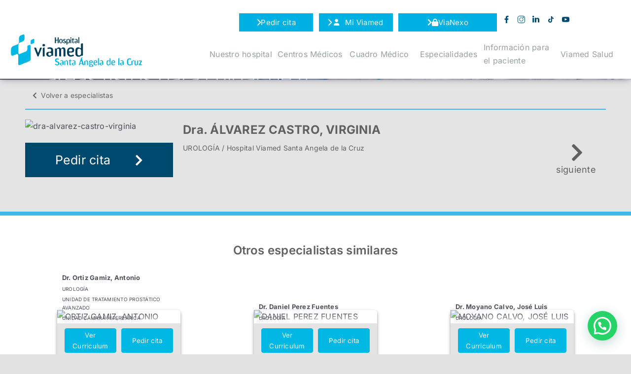

--- FILE ---
content_type: text/html; charset=UTF-8
request_url: https://www.viamedsalud.com/hospital-santa-angela-de-la-cruz/ficha-medica/alvarez-castro-virginia_3196/
body_size: 29360
content:

<!DOCTYPE html>
<html class="avada-html-layout-wide avada-html-header-position-top" dir="ltr" lang="es" prefix="og: https://ogp.me/ns#">

<head>
    <meta http-equiv="X-UA-Compatible" content="IE=edge" />
    <meta http-equiv="Content-Type" content="text/html; charset=utf-8" />

    <!--  FONT AWESOME  -->
    <link rel="stylesheet" href="https://cdnjs.cloudflare.com/ajax/libs/font-awesome/6.4.2/css/all.min.css" />

    <!-- CSS -->
    <link rel="stylesheet" href="https://cdnjs.cloudflare.com/ajax/libs/bootstrap/5.3.3/css/bootstrap.min.css" integrity="sha512-jnSuA4Ss2PkkikSOLtYs8BlYIeeIK1h99ty4YfvRPAlzr377vr3CXDb7sb7eEEBYjDtcYj+AjBH3FLv5uSJuXg==" crossorigin="anonymous" referrerpolicy="no-referrer" />
    <link rel="stylesheet" href="https://cdnjs.cloudflare.com/ajax/libs/Swiper/4.5.1/css/swiper.min.css" crossorigin="anonymous" referrerpolicy="no-referrer" />

    <!-- OWL CSS -->
    <link rel="stylesheet" href="https://cdnjs.cloudflare.com/ajax/libs/OwlCarousel2/2.3.4/assets/owl.carousel.min.css" />
    <link rel="stylesheet" href="https://cdnjs.cloudflare.com/ajax/libs/OwlCarousel2/2.3.4/assets/owl.theme.default.min.css" />

    <!--  AJAX  -->
    <script src="https://ajax.googleapis.com/ajax/libs/jquery/3.7.1/jquery.min.js"></script>

    <script src="https://cdnjs.cloudflare.com/ajax/libs/Swiper/10.2.0/swiper-bundle.min.js" integrity="sha512-QwpsxtdZRih55GaU/Ce2Baqoy2tEv9GltjAG8yuTy2k9lHqK7VHHp3wWWe+yITYKZlsT3AaCj49ZxMYPp46iJQ==" crossorigin="anonymous" referrerpolicy="no-referrer"></script>

    <!--  BOOTSTRAP  -->
    <!-- <script src="https://cdnjs.cloudflare.com/ajax/libs/bootstrap/5.3.3/js/bootstrap.bundle.min.js" integrity="sha512-7Pi/otdlbbCR+LnW+F7PwFcSDJOuUJB3OxtEHbg4vSMvzvJjde4Po1v4BR9Gdc9aXNUNFVUY+SK51wWT8WF0Gg==" crossorigin="anonymous" referrerpolicy="no-referrer"></script> -->
    <!-- <script src="https://cdnjs.cloudflare.com/ajax/libs/bootstrap/5.3.3/js/bootstrap.min.js" integrity="sha512-ykZ1QQr0Jy/4ZkvKuqWn4iF3lqPZyij9iRv6sGqLRdTPkY69YX6+7wvVGmsdBbiIfN/8OdsI7HABjvEok6ZopQ==" crossorigin="anonymous" referrerpolicy="no-referrer"></script>-->
    <script type="text/javascript" src="/public_html/wp-content/themes/Santa-Angela/js/toggle-js-avada.js"></script>


    
    <!-- fancybox JS -->
    <script src="https://cdnjs.cloudflare.com/ajax/libs/fancybox/3.5.7/jquery.fancybox.min.js" integrity="sha512-uURl+ZXMBrF4AwGaWmEetzrd+J5/8NRkWAvJx5sbPSSuOb0bZLqf+tOzniObO00BjHa/dD7gub9oCGMLPQHtQA==" crossorigin="anonymous" referrerpolicy="no-referrer"></script>
    <link rel="stylesheet" href="https://cdnjs.cloudflare.com/ajax/libs/fancybox/3.5.7/jquery.fancybox.min.css" integrity="sha512-H9jrZiiopUdsLpg94A333EfumgUBpO9MdbxStdeITo+KEIMaNfHNvwyjjDJb+ERPaRS6DpyRlKbvPUasNItRyw==" crossorigin="anonymous" referrerpolicy="no-referrer" />

    <!-- JQUERY UI   -->
    <link rel="stylesheet" href="https://ajax.googleapis.com/ajax/libs/jqueryui/1.13.2/themes/smoothness/jquery-ui.css">
    <script src="https://ajax.googleapis.com/ajax/libs/jqueryui/1.13.2/jquery-ui.min.js"></script>

    <!--- API MAPS -->
    <link rel="stylesheet" href="https://unpkg.com/leaflet@1.9.4/dist/leaflet.css" />
    <script src="https://unpkg.com/leaflet@1.9.4/dist/leaflet.js"></script>

    

    <meta name="viewport" content="width=device-width, initial-scale=1" />
    <title>Ficha | Hospital Viamed Santa Ángela de la Cruz en Sevilla</title>
	<style>img:is([sizes="auto" i], [sizes^="auto," i]) { contain-intrinsic-size: 3000px 1500px }</style>
	
		<!-- All in One SEO 4.8.1.1 - aioseo.com -->
	<meta name="robots" content="max-image-preview:large" />
	<link rel="canonical" href="https://www.viamedsalud.com/hospital-santa-angela-de-la-cruz/ficha/" />
	<meta name="generator" content="All in One SEO (AIOSEO) 4.8.1.1" />
		<meta property="og:locale" content="es_ES" />
		<meta property="og:site_name" content="Hospital Viamed Santa Ángela de la Cruz en Sevilla | Viamed Santa Ángela de la Cruz es tu hospital de referencia y confianza en Sevilla. Trabajamos con los mejores médicos especialistas. Pide tu cita online." />
		<meta property="og:type" content="article" />
		<meta property="og:title" content="Ficha | Hospital Viamed Santa Ángela de la Cruz en Sevilla" />
		<meta property="og:url" content="https://www.viamedsalud.com/hospital-santa-angela-de-la-cruz/ficha/" />
		<meta property="article:published_time" content="2024-04-15T15:05:31+00:00" />
		<meta property="article:modified_time" content="2024-04-15T15:25:58+00:00" />
		<meta name="twitter:card" content="summary" />
		<meta name="twitter:title" content="Ficha | Hospital Viamed Santa Ángela de la Cruz en Sevilla" />
		<script type="application/ld+json" class="aioseo-schema">
			{"@context":"https:\/\/schema.org","@graph":[{"@type":"BreadcrumbList","@id":"https:\/\/www.viamedsalud.com\/hospital-santa-angela-de-la-cruz\/ficha\/#breadcrumblist","itemListElement":[{"@type":"ListItem","@id":"https:\/\/www.viamedsalud.com\/hospital-santa-angela-de-la-cruz\/#listItem","position":1,"name":"Hogar","item":"https:\/\/www.viamedsalud.com\/hospital-santa-angela-de-la-cruz\/","nextItem":{"@type":"ListItem","@id":"https:\/\/www.viamedsalud.com\/hospital-santa-angela-de-la-cruz\/ficha\/#listItem","name":"Ficha"}},{"@type":"ListItem","@id":"https:\/\/www.viamedsalud.com\/hospital-santa-angela-de-la-cruz\/ficha\/#listItem","position":2,"name":"Ficha","previousItem":{"@type":"ListItem","@id":"https:\/\/www.viamedsalud.com\/hospital-santa-angela-de-la-cruz\/#listItem","name":"Hogar"}}]},{"@type":"Organization","@id":"https:\/\/www.viamedsalud.com\/hospital-santa-angela-de-la-cruz\/#organization","name":"Hospital Viamed Santa \u00c1ngela de la Cruz en Sevilla","description":"Viamed Santa \u00c1ngela de la Cruz es tu hospital de referencia y confianza en Sevilla. Trabajamos con los mejores m\u00e9dicos especialistas. Pide tu cita online.","url":"https:\/\/www.viamedsalud.com\/hospital-santa-angela-de-la-cruz\/"},{"@type":"WebPage","@id":"https:\/\/www.viamedsalud.com\/hospital-santa-angela-de-la-cruz\/ficha\/#webpage","url":"https:\/\/www.viamedsalud.com\/hospital-santa-angela-de-la-cruz\/ficha\/","name":"Ficha | Hospital Viamed Santa \u00c1ngela de la Cruz en Sevilla","inLanguage":"es-ES","isPartOf":{"@id":"https:\/\/www.viamedsalud.com\/hospital-santa-angela-de-la-cruz\/#website"},"breadcrumb":{"@id":"https:\/\/www.viamedsalud.com\/hospital-santa-angela-de-la-cruz\/ficha\/#breadcrumblist"},"datePublished":"2024-04-15T17:05:31+02:00","dateModified":"2024-04-15T17:25:58+02:00"},{"@type":"WebSite","@id":"https:\/\/www.viamedsalud.com\/hospital-santa-angela-de-la-cruz\/#website","url":"https:\/\/www.viamedsalud.com\/hospital-santa-angela-de-la-cruz\/","name":"Hospital Viamed Santa \u00c1ngela de la Cruz en Sevilla","description":"Viamed Santa \u00c1ngela de la Cruz es tu hospital de referencia y confianza en Sevilla. Trabajamos con los mejores m\u00e9dicos especialistas. Pide tu cita online.","inLanguage":"es-ES","publisher":{"@id":"https:\/\/www.viamedsalud.com\/hospital-santa-angela-de-la-cruz\/#organization"}}]}
		</script>
		<!-- All in One SEO -->

<link rel="alternate" type="application/rss+xml" title="Hospital Viamed Santa Ángela de la Cruz en Sevilla &raquo; Feed" href="https://www.viamedsalud.com/hospital-santa-angela-de-la-cruz/feed/" />
<link rel="alternate" type="application/rss+xml" title="Hospital Viamed Santa Ángela de la Cruz en Sevilla &raquo; Feed de los comentarios" href="https://www.viamedsalud.com/hospital-santa-angela-de-la-cruz/comments/feed/" />
					<link rel="shortcut icon" href="https://www.viamedsalud.com/hospital-santa-angela-de-la-cruz/wp-content/uploads/sites/2/2020/10/favicon.ico" type="image/x-icon" />
		
		
		
				<link rel='stylesheet' id='wp-block-library-css' href='https://www.viamedsalud.com/hospital-santa-angela-de-la-cruz/wp-includes/css/dist/block-library/style.min.css' type='text/css' media='all' />
<style id='wp-block-library-theme-inline-css' type='text/css'>
.wp-block-audio :where(figcaption){color:#555;font-size:13px;text-align:center}.is-dark-theme .wp-block-audio :where(figcaption){color:#ffffffa6}.wp-block-audio{margin:0 0 1em}.wp-block-code{border:1px solid #ccc;border-radius:4px;font-family:Menlo,Consolas,monaco,monospace;padding:.8em 1em}.wp-block-embed :where(figcaption){color:#555;font-size:13px;text-align:center}.is-dark-theme .wp-block-embed :where(figcaption){color:#ffffffa6}.wp-block-embed{margin:0 0 1em}.blocks-gallery-caption{color:#555;font-size:13px;text-align:center}.is-dark-theme .blocks-gallery-caption{color:#ffffffa6}:root :where(.wp-block-image figcaption){color:#555;font-size:13px;text-align:center}.is-dark-theme :root :where(.wp-block-image figcaption){color:#ffffffa6}.wp-block-image{margin:0 0 1em}.wp-block-pullquote{border-bottom:4px solid;border-top:4px solid;color:currentColor;margin-bottom:1.75em}.wp-block-pullquote cite,.wp-block-pullquote footer,.wp-block-pullquote__citation{color:currentColor;font-size:.8125em;font-style:normal;text-transform:uppercase}.wp-block-quote{border-left:.25em solid;margin:0 0 1.75em;padding-left:1em}.wp-block-quote cite,.wp-block-quote footer{color:currentColor;font-size:.8125em;font-style:normal;position:relative}.wp-block-quote:where(.has-text-align-right){border-left:none;border-right:.25em solid;padding-left:0;padding-right:1em}.wp-block-quote:where(.has-text-align-center){border:none;padding-left:0}.wp-block-quote.is-large,.wp-block-quote.is-style-large,.wp-block-quote:where(.is-style-plain){border:none}.wp-block-search .wp-block-search__label{font-weight:700}.wp-block-search__button{border:1px solid #ccc;padding:.375em .625em}:where(.wp-block-group.has-background){padding:1.25em 2.375em}.wp-block-separator.has-css-opacity{opacity:.4}.wp-block-separator{border:none;border-bottom:2px solid;margin-left:auto;margin-right:auto}.wp-block-separator.has-alpha-channel-opacity{opacity:1}.wp-block-separator:not(.is-style-wide):not(.is-style-dots){width:100px}.wp-block-separator.has-background:not(.is-style-dots){border-bottom:none;height:1px}.wp-block-separator.has-background:not(.is-style-wide):not(.is-style-dots){height:2px}.wp-block-table{margin:0 0 1em}.wp-block-table td,.wp-block-table th{word-break:normal}.wp-block-table :where(figcaption){color:#555;font-size:13px;text-align:center}.is-dark-theme .wp-block-table :where(figcaption){color:#ffffffa6}.wp-block-video :where(figcaption){color:#555;font-size:13px;text-align:center}.is-dark-theme .wp-block-video :where(figcaption){color:#ffffffa6}.wp-block-video{margin:0 0 1em}:root :where(.wp-block-template-part.has-background){margin-bottom:0;margin-top:0;padding:1.25em 2.375em}
</style>
<style id='classic-theme-styles-inline-css' type='text/css'>
/*! This file is auto-generated */
.wp-block-button__link{color:#fff;background-color:#32373c;border-radius:9999px;box-shadow:none;text-decoration:none;padding:calc(.667em + 2px) calc(1.333em + 2px);font-size:1.125em}.wp-block-file__button{background:#32373c;color:#fff;text-decoration:none}
</style>
<style id='joinchat-button-style-inline-css' type='text/css'>
.wp-block-joinchat-button{border:none!important;text-align:center}.wp-block-joinchat-button figure{display:table;margin:0 auto;padding:0}.wp-block-joinchat-button figcaption{font:normal normal 400 .6em/2em var(--wp--preset--font-family--system-font,sans-serif);margin:0;padding:0}.wp-block-joinchat-button .joinchat-button__qr{background-color:#fff;border:6px solid #25d366;border-radius:30px;box-sizing:content-box;display:block;height:200px;margin:auto;overflow:hidden;padding:10px;width:200px}.wp-block-joinchat-button .joinchat-button__qr canvas,.wp-block-joinchat-button .joinchat-button__qr img{display:block;margin:auto}.wp-block-joinchat-button .joinchat-button__link{align-items:center;background-color:#25d366;border:6px solid #25d366;border-radius:30px;display:inline-flex;flex-flow:row nowrap;justify-content:center;line-height:1.25em;margin:0 auto;text-decoration:none}.wp-block-joinchat-button .joinchat-button__link:before{background:transparent var(--joinchat-ico) no-repeat center;background-size:100%;content:"";display:block;height:1.5em;margin:-.75em .75em -.75em 0;width:1.5em}.wp-block-joinchat-button figure+.joinchat-button__link{margin-top:10px}@media (orientation:landscape)and (min-height:481px),(orientation:portrait)and (min-width:481px){.wp-block-joinchat-button.joinchat-button--qr-only figure+.joinchat-button__link{display:none}}@media (max-width:480px),(orientation:landscape)and (max-height:480px){.wp-block-joinchat-button figure{display:none}}

</style>
<style id='global-styles-inline-css' type='text/css'>
:root{--wp--preset--aspect-ratio--square: 1;--wp--preset--aspect-ratio--4-3: 4/3;--wp--preset--aspect-ratio--3-4: 3/4;--wp--preset--aspect-ratio--3-2: 3/2;--wp--preset--aspect-ratio--2-3: 2/3;--wp--preset--aspect-ratio--16-9: 16/9;--wp--preset--aspect-ratio--9-16: 9/16;--wp--preset--color--black: #000000;--wp--preset--color--cyan-bluish-gray: #abb8c3;--wp--preset--color--white: #ffffff;--wp--preset--color--pale-pink: #f78da7;--wp--preset--color--vivid-red: #cf2e2e;--wp--preset--color--luminous-vivid-orange: #ff6900;--wp--preset--color--luminous-vivid-amber: #fcb900;--wp--preset--color--light-green-cyan: #7bdcb5;--wp--preset--color--vivid-green-cyan: #00d084;--wp--preset--color--pale-cyan-blue: #8ed1fc;--wp--preset--color--vivid-cyan-blue: #0693e3;--wp--preset--color--vivid-purple: #9b51e0;--wp--preset--color--awb-color-1: rgba(255,255,255,1);--wp--preset--color--awb-color-2: rgba(249,249,251,1);--wp--preset--color--awb-color-3: rgba(242,243,245,1);--wp--preset--color--awb-color-4: rgba(226,226,226,1);--wp--preset--color--awb-color-5: rgba(158,158,158,1);--wp--preset--color--awb-color-6: rgba(74,78,87,1);--wp--preset--color--awb-color-7: rgba(0,73,110,1);--wp--preset--color--awb-color-8: rgba(33,41,52,1);--wp--preset--color--awb-color-custom-10: rgba(101,188,123,1);--wp--preset--color--awb-color-custom-11: rgba(120,120,120,1);--wp--preset--color--awb-color-custom-12: rgba(242,243,245,0.7);--wp--preset--color--awb-color-custom-13: rgba(255,255,255,0.8);--wp--preset--color--awb-color-custom-14: rgba(158,160,164,1);--wp--preset--color--awb-color-custom-15: rgba(51,51,51,1);--wp--preset--color--awb-color-custom-16: rgba(29,83,122,1);--wp--preset--color--awb-color-custom-17: rgba(242,243,245,0.8);--wp--preset--gradient--vivid-cyan-blue-to-vivid-purple: linear-gradient(135deg,rgba(6,147,227,1) 0%,rgb(155,81,224) 100%);--wp--preset--gradient--light-green-cyan-to-vivid-green-cyan: linear-gradient(135deg,rgb(122,220,180) 0%,rgb(0,208,130) 100%);--wp--preset--gradient--luminous-vivid-amber-to-luminous-vivid-orange: linear-gradient(135deg,rgba(252,185,0,1) 0%,rgba(255,105,0,1) 100%);--wp--preset--gradient--luminous-vivid-orange-to-vivid-red: linear-gradient(135deg,rgba(255,105,0,1) 0%,rgb(207,46,46) 100%);--wp--preset--gradient--very-light-gray-to-cyan-bluish-gray: linear-gradient(135deg,rgb(238,238,238) 0%,rgb(169,184,195) 100%);--wp--preset--gradient--cool-to-warm-spectrum: linear-gradient(135deg,rgb(74,234,220) 0%,rgb(151,120,209) 20%,rgb(207,42,186) 40%,rgb(238,44,130) 60%,rgb(251,105,98) 80%,rgb(254,248,76) 100%);--wp--preset--gradient--blush-light-purple: linear-gradient(135deg,rgb(255,206,236) 0%,rgb(152,150,240) 100%);--wp--preset--gradient--blush-bordeaux: linear-gradient(135deg,rgb(254,205,165) 0%,rgb(254,45,45) 50%,rgb(107,0,62) 100%);--wp--preset--gradient--luminous-dusk: linear-gradient(135deg,rgb(255,203,112) 0%,rgb(199,81,192) 50%,rgb(65,88,208) 100%);--wp--preset--gradient--pale-ocean: linear-gradient(135deg,rgb(255,245,203) 0%,rgb(182,227,212) 50%,rgb(51,167,181) 100%);--wp--preset--gradient--electric-grass: linear-gradient(135deg,rgb(202,248,128) 0%,rgb(113,206,126) 100%);--wp--preset--gradient--midnight: linear-gradient(135deg,rgb(2,3,129) 0%,rgb(40,116,252) 100%);--wp--preset--font-size--small: 12px;--wp--preset--font-size--medium: 20px;--wp--preset--font-size--large: 24px;--wp--preset--font-size--x-large: 42px;--wp--preset--font-size--normal: 16px;--wp--preset--font-size--xlarge: 32px;--wp--preset--font-size--huge: 48px;--wp--preset--spacing--20: 0.44rem;--wp--preset--spacing--30: 0.67rem;--wp--preset--spacing--40: 1rem;--wp--preset--spacing--50: 1.5rem;--wp--preset--spacing--60: 2.25rem;--wp--preset--spacing--70: 3.38rem;--wp--preset--spacing--80: 5.06rem;--wp--preset--shadow--natural: 6px 6px 9px rgba(0, 0, 0, 0.2);--wp--preset--shadow--deep: 12px 12px 50px rgba(0, 0, 0, 0.4);--wp--preset--shadow--sharp: 6px 6px 0px rgba(0, 0, 0, 0.2);--wp--preset--shadow--outlined: 6px 6px 0px -3px rgba(255, 255, 255, 1), 6px 6px rgba(0, 0, 0, 1);--wp--preset--shadow--crisp: 6px 6px 0px rgba(0, 0, 0, 1);}:where(.is-layout-flex){gap: 0.5em;}:where(.is-layout-grid){gap: 0.5em;}body .is-layout-flex{display: flex;}.is-layout-flex{flex-wrap: wrap;align-items: center;}.is-layout-flex > :is(*, div){margin: 0;}body .is-layout-grid{display: grid;}.is-layout-grid > :is(*, div){margin: 0;}:where(.wp-block-columns.is-layout-flex){gap: 2em;}:where(.wp-block-columns.is-layout-grid){gap: 2em;}:where(.wp-block-post-template.is-layout-flex){gap: 1.25em;}:where(.wp-block-post-template.is-layout-grid){gap: 1.25em;}.has-black-color{color: var(--wp--preset--color--black) !important;}.has-cyan-bluish-gray-color{color: var(--wp--preset--color--cyan-bluish-gray) !important;}.has-white-color{color: var(--wp--preset--color--white) !important;}.has-pale-pink-color{color: var(--wp--preset--color--pale-pink) !important;}.has-vivid-red-color{color: var(--wp--preset--color--vivid-red) !important;}.has-luminous-vivid-orange-color{color: var(--wp--preset--color--luminous-vivid-orange) !important;}.has-luminous-vivid-amber-color{color: var(--wp--preset--color--luminous-vivid-amber) !important;}.has-light-green-cyan-color{color: var(--wp--preset--color--light-green-cyan) !important;}.has-vivid-green-cyan-color{color: var(--wp--preset--color--vivid-green-cyan) !important;}.has-pale-cyan-blue-color{color: var(--wp--preset--color--pale-cyan-blue) !important;}.has-vivid-cyan-blue-color{color: var(--wp--preset--color--vivid-cyan-blue) !important;}.has-vivid-purple-color{color: var(--wp--preset--color--vivid-purple) !important;}.has-black-background-color{background-color: var(--wp--preset--color--black) !important;}.has-cyan-bluish-gray-background-color{background-color: var(--wp--preset--color--cyan-bluish-gray) !important;}.has-white-background-color{background-color: var(--wp--preset--color--white) !important;}.has-pale-pink-background-color{background-color: var(--wp--preset--color--pale-pink) !important;}.has-vivid-red-background-color{background-color: var(--wp--preset--color--vivid-red) !important;}.has-luminous-vivid-orange-background-color{background-color: var(--wp--preset--color--luminous-vivid-orange) !important;}.has-luminous-vivid-amber-background-color{background-color: var(--wp--preset--color--luminous-vivid-amber) !important;}.has-light-green-cyan-background-color{background-color: var(--wp--preset--color--light-green-cyan) !important;}.has-vivid-green-cyan-background-color{background-color: var(--wp--preset--color--vivid-green-cyan) !important;}.has-pale-cyan-blue-background-color{background-color: var(--wp--preset--color--pale-cyan-blue) !important;}.has-vivid-cyan-blue-background-color{background-color: var(--wp--preset--color--vivid-cyan-blue) !important;}.has-vivid-purple-background-color{background-color: var(--wp--preset--color--vivid-purple) !important;}.has-black-border-color{border-color: var(--wp--preset--color--black) !important;}.has-cyan-bluish-gray-border-color{border-color: var(--wp--preset--color--cyan-bluish-gray) !important;}.has-white-border-color{border-color: var(--wp--preset--color--white) !important;}.has-pale-pink-border-color{border-color: var(--wp--preset--color--pale-pink) !important;}.has-vivid-red-border-color{border-color: var(--wp--preset--color--vivid-red) !important;}.has-luminous-vivid-orange-border-color{border-color: var(--wp--preset--color--luminous-vivid-orange) !important;}.has-luminous-vivid-amber-border-color{border-color: var(--wp--preset--color--luminous-vivid-amber) !important;}.has-light-green-cyan-border-color{border-color: var(--wp--preset--color--light-green-cyan) !important;}.has-vivid-green-cyan-border-color{border-color: var(--wp--preset--color--vivid-green-cyan) !important;}.has-pale-cyan-blue-border-color{border-color: var(--wp--preset--color--pale-cyan-blue) !important;}.has-vivid-cyan-blue-border-color{border-color: var(--wp--preset--color--vivid-cyan-blue) !important;}.has-vivid-purple-border-color{border-color: var(--wp--preset--color--vivid-purple) !important;}.has-vivid-cyan-blue-to-vivid-purple-gradient-background{background: var(--wp--preset--gradient--vivid-cyan-blue-to-vivid-purple) !important;}.has-light-green-cyan-to-vivid-green-cyan-gradient-background{background: var(--wp--preset--gradient--light-green-cyan-to-vivid-green-cyan) !important;}.has-luminous-vivid-amber-to-luminous-vivid-orange-gradient-background{background: var(--wp--preset--gradient--luminous-vivid-amber-to-luminous-vivid-orange) !important;}.has-luminous-vivid-orange-to-vivid-red-gradient-background{background: var(--wp--preset--gradient--luminous-vivid-orange-to-vivid-red) !important;}.has-very-light-gray-to-cyan-bluish-gray-gradient-background{background: var(--wp--preset--gradient--very-light-gray-to-cyan-bluish-gray) !important;}.has-cool-to-warm-spectrum-gradient-background{background: var(--wp--preset--gradient--cool-to-warm-spectrum) !important;}.has-blush-light-purple-gradient-background{background: var(--wp--preset--gradient--blush-light-purple) !important;}.has-blush-bordeaux-gradient-background{background: var(--wp--preset--gradient--blush-bordeaux) !important;}.has-luminous-dusk-gradient-background{background: var(--wp--preset--gradient--luminous-dusk) !important;}.has-pale-ocean-gradient-background{background: var(--wp--preset--gradient--pale-ocean) !important;}.has-electric-grass-gradient-background{background: var(--wp--preset--gradient--electric-grass) !important;}.has-midnight-gradient-background{background: var(--wp--preset--gradient--midnight) !important;}.has-small-font-size{font-size: var(--wp--preset--font-size--small) !important;}.has-medium-font-size{font-size: var(--wp--preset--font-size--medium) !important;}.has-large-font-size{font-size: var(--wp--preset--font-size--large) !important;}.has-x-large-font-size{font-size: var(--wp--preset--font-size--x-large) !important;}
:where(.wp-block-post-template.is-layout-flex){gap: 1.25em;}:where(.wp-block-post-template.is-layout-grid){gap: 1.25em;}
:where(.wp-block-columns.is-layout-flex){gap: 2em;}:where(.wp-block-columns.is-layout-grid){gap: 2em;}
:root :where(.wp-block-pullquote){font-size: 1.5em;line-height: 1.6;}
</style>
<link rel='stylesheet' id='ez-toc-css' href='https://www.viamedsalud.com/hospital-santa-angela-de-la-cruz/wp-content/plugins/easy-table-of-contents/assets/css/screen.min.css' type='text/css' media='all' />
<style id='ez-toc-inline-css' type='text/css'>
div#ez-toc-container .ez-toc-title {font-size: 120%;}div#ez-toc-container .ez-toc-title {font-weight: 500;}div#ez-toc-container ul li , div#ez-toc-container ul li a {font-size: 95%;}div#ez-toc-container ul li , div#ez-toc-container ul li a {font-weight: 500;}div#ez-toc-container nav ul ul li {font-size: 90%;}
.ez-toc-container-direction {direction: ltr;}.ez-toc-counter ul{counter-reset: item ;}.ez-toc-counter nav ul li a::before {content: counters(item, '.', decimal) '. ';display: inline-block;counter-increment: item;flex-grow: 0;flex-shrink: 0;margin-right: .2em; float: left; }.ez-toc-widget-direction {direction: ltr;}.ez-toc-widget-container ul{counter-reset: item ;}.ez-toc-widget-container nav ul li a::before {content: counters(item, '.', decimal) '. ';display: inline-block;counter-increment: item;flex-grow: 0;flex-shrink: 0;margin-right: .2em; float: left; }
</style>
<link rel='stylesheet' id='joinchat-css' href='https://www.viamedsalud.com/hospital-santa-angela-de-la-cruz/wp-content/plugins/creame-whatsapp-me/public/css/joinchat-btn.min.css' type='text/css' media='all' />
<link rel='stylesheet' id='popup-maker-site-css' href='https://www.viamedsalud.com/hospital-santa-angela-de-la-cruz/wp-content/plugins/popup-maker/assets/css/pum-site.min.css' type='text/css' media='all' />
<style id='popup-maker-site-inline-css' type='text/css'>
/* Popup Google Fonts */
@import url('//fonts.googleapis.com/css?family=Montserrat:100');

/* Popup Theme 2024: Tema por defecto */
.pum-theme-2024, .pum-theme-tema-por-defecto { background-color: rgba( 255, 255, 255, 0.60 ) } 
.pum-theme-2024 .pum-container, .pum-theme-tema-por-defecto .pum-container { padding: 18px; border-radius: 0px; border: 1px none #000000; box-shadow: 1px 1px 3px 0px rgba( 2, 2, 2, 0.00 ); background-color: rgba( 249, 249, 249, 1.00 ) } 
.pum-theme-2024 .pum-title, .pum-theme-tema-por-defecto .pum-title { color: #00496e; text-align: left; text-shadow: 0px 0px 0px rgba( 2, 2, 2, 0.23 ); font-family: inherit; font-weight: 400; font-size: 32px; line-height: 36px } 
.pum-theme-2024 .pum-content, .pum-theme-tema-por-defecto .pum-content { color: #00496e; font-family: inherit; font-weight: 500 } 
.pum-theme-2024 .pum-content + .pum-close, .pum-theme-tema-por-defecto .pum-content + .pum-close { position: absolute; height: auto; width: auto; left: auto; right: 0px; bottom: auto; top: 0px; padding: 8px; color: #ffffff; font-family: inherit; font-weight: 400; font-size: 12px; line-height: 36px; border: 1px none #ffffff; border-radius: 0px; box-shadow: 1px 1px 3px 0px rgba( 2, 2, 2, 0.23 ); text-shadow: 0px 0px 0px rgba( 0, 0, 0, 0.23 ); background-color: rgba( 0, 73, 110, 1.00 ) } 

/* Popup Theme 2028: Moderno */
.pum-theme-2028, .pum-theme-cutting-edge { background-color: rgba( 44, 44, 58, 0.70 ) } 
.pum-theme-2028 .pum-container, .pum-theme-cutting-edge .pum-container { padding: 18px; border-radius: 0px; border: 1px none #000000; box-shadow: -50px 10px 25px 0px rgba( 2, 2, 2, 0.00 ); background-color: rgba( 44, 44, 58, 0.00 ) } 
.pum-theme-2028 .pum-title, .pum-theme-cutting-edge .pum-title { color: #ffffff; text-align: left; text-shadow: 0px 0px 0px rgba( 2, 2, 2, 0.23 ); font-family: Sans-Serif; font-weight: 100; font-size: 26px; line-height: 28px } 
.pum-theme-2028 .pum-content, .pum-theme-cutting-edge .pum-content { color: #ffffff; font-family: inherit; font-weight: 100 } 
.pum-theme-2028 .pum-content + .pum-close, .pum-theme-cutting-edge .pum-content + .pum-close { position: absolute; height: 32px; width: 24px; left: auto; right: 0px; bottom: auto; top: 24px; padding: 0px; color: #2c2c3a; font-family: Times New Roman; font-weight: 100; font-size: 32px; line-height: 24px; border: 1px none #ffffff; border-radius: 28px; box-shadow: -1px 1px 1px 0px rgba( 2, 2, 2, 0.10 ); text-shadow: -1px 1px 1px rgba( 0, 0, 0, 0.10 ); background-color: rgba( 245, 196, 138, 1.00 ) } 

/* Popup Theme 2025: Light Box */
.pum-theme-2025, .pum-theme-lightbox { background-color: rgba( 0, 0, 0, 0.60 ) } 
.pum-theme-2025 .pum-container, .pum-theme-lightbox .pum-container { padding: 18px; border-radius: 3px; border: 8px solid #000000; box-shadow: 0px 0px 30px 0px rgba( 2, 2, 2, 1.00 ); background-color: rgba( 255, 255, 255, 1.00 ) } 
.pum-theme-2025 .pum-title, .pum-theme-lightbox .pum-title { color: #000000; text-align: left; text-shadow: 0px 0px 0px rgba( 2, 2, 2, 0.23 ); font-family: inherit; font-weight: 100; font-size: 32px; line-height: 36px } 
.pum-theme-2025 .pum-content, .pum-theme-lightbox .pum-content { color: #000000; font-family: inherit; font-weight: 100 } 
.pum-theme-2025 .pum-content + .pum-close, .pum-theme-lightbox .pum-content + .pum-close { position: absolute; height: 26px; width: 26px; left: auto; right: -13px; bottom: auto; top: -13px; padding: 0px; color: #ffffff; font-family: Arial; font-weight: 100; font-size: 24px; line-height: 24px; border: 2px solid #ffffff; border-radius: 26px; box-shadow: 0px 0px 15px 1px rgba( 2, 2, 2, 0.75 ); text-shadow: 0px 0px 0px rgba( 0, 0, 0, 0.23 ); background-color: rgba( 0, 0, 0, 1.00 ) } 

/* Popup Theme 2026: Azul corporativo */
.pum-theme-2026, .pum-theme-enterprise-blue { background-color: rgba( 0, 0, 0, 0.70 ) } 
.pum-theme-2026 .pum-container, .pum-theme-enterprise-blue .pum-container { padding: 28px; border-radius: 5px; border: 1px none #000000; box-shadow: 0px 10px 25px 4px rgba( 2, 2, 2, 0.50 ); background-color: rgba( 255, 255, 255, 1.00 ) } 
.pum-theme-2026 .pum-title, .pum-theme-enterprise-blue .pum-title { color: #315b7c; text-align: left; text-shadow: 0px 0px 0px rgba( 2, 2, 2, 0.23 ); font-family: inherit; font-weight: 100; font-size: 34px; line-height: 36px } 
.pum-theme-2026 .pum-content, .pum-theme-enterprise-blue .pum-content { color: #2d2d2d; font-family: inherit; font-weight: 100 } 
.pum-theme-2026 .pum-content + .pum-close, .pum-theme-enterprise-blue .pum-content + .pum-close { position: absolute; height: 28px; width: 28px; left: auto; right: 8px; bottom: auto; top: 8px; padding: 4px; color: #ffffff; font-family: Times New Roman; font-weight: 100; font-size: 20px; line-height: 20px; border: 1px none #ffffff; border-radius: 42px; box-shadow: 0px 0px 0px 0px rgba( 2, 2, 2, 0.23 ); text-shadow: 0px 0px 0px rgba( 0, 0, 0, 0.23 ); background-color: rgba( 49, 91, 124, 1.00 ) } 

/* Popup Theme 2027: Hello Box */
.pum-theme-2027, .pum-theme-hello-box { background-color: rgba( 0, 0, 0, 0.75 ) } 
.pum-theme-2027 .pum-container, .pum-theme-hello-box .pum-container { padding: 30px; border-radius: 80px; border: 14px solid #81d742; box-shadow: 0px 0px 0px 0px rgba( 2, 2, 2, 0.00 ); background-color: rgba( 255, 255, 255, 1.00 ) } 
.pum-theme-2027 .pum-title, .pum-theme-hello-box .pum-title { color: #2d2d2d; text-align: left; text-shadow: 0px 0px 0px rgba( 2, 2, 2, 0.23 ); font-family: Montserrat; font-weight: 100; font-size: 32px; line-height: 36px } 
.pum-theme-2027 .pum-content, .pum-theme-hello-box .pum-content { color: #2d2d2d; font-family: inherit; font-weight: 100 } 
.pum-theme-2027 .pum-content + .pum-close, .pum-theme-hello-box .pum-content + .pum-close { position: absolute; height: auto; width: auto; left: auto; right: -30px; bottom: auto; top: -30px; padding: 0px; color: #2d2d2d; font-family: Times New Roman; font-weight: 100; font-size: 32px; line-height: 28px; border: 1px none #ffffff; border-radius: 28px; box-shadow: 0px 0px 0px 0px rgba( 2, 2, 2, 0.23 ); text-shadow: 0px 0px 0px rgba( 0, 0, 0, 0.23 ); background-color: rgba( 255, 255, 255, 1.00 ) } 

/* Popup Theme 2029: Borde enmarcado */
.pum-theme-2029, .pum-theme-framed-border { background-color: rgba( 255, 255, 255, 0.50 ) } 
.pum-theme-2029 .pum-container, .pum-theme-framed-border .pum-container { padding: 18px; border-radius: 0px; border: 20px outset #dd3333; box-shadow: 1px 1px 3px 0px rgba( 2, 2, 2, 0.97 ) inset; background-color: rgba( 255, 251, 239, 1.00 ) } 
.pum-theme-2029 .pum-title, .pum-theme-framed-border .pum-title { color: #000000; text-align: left; text-shadow: 0px 0px 0px rgba( 2, 2, 2, 0.23 ); font-family: inherit; font-weight: 100; font-size: 32px; line-height: 36px } 
.pum-theme-2029 .pum-content, .pum-theme-framed-border .pum-content { color: #2d2d2d; font-family: inherit; font-weight: 100 } 
.pum-theme-2029 .pum-content + .pum-close, .pum-theme-framed-border .pum-content + .pum-close { position: absolute; height: 20px; width: 20px; left: auto; right: -20px; bottom: auto; top: -20px; padding: 0px; color: #ffffff; font-family: Tahoma; font-weight: 700; font-size: 16px; line-height: 18px; border: 1px none #ffffff; border-radius: 0px; box-shadow: 0px 0px 0px 0px rgba( 2, 2, 2, 0.23 ); text-shadow: 0px 0px 0px rgba( 0, 0, 0, 0.23 ); background-color: rgba( 0, 0, 0, 0.55 ) } 

/* Popup Theme 2030: Barra flotante - Azul claro */
.pum-theme-2030, .pum-theme-floating-bar { background-color: rgba( 255, 255, 255, 0.00 ) } 
.pum-theme-2030 .pum-container, .pum-theme-floating-bar .pum-container { padding: 8px; border-radius: 0px; border: 1px none #000000; box-shadow: 1px 1px 3px 0px rgba( 2, 2, 2, 0.23 ); background-color: rgba( 238, 246, 252, 1.00 ) } 
.pum-theme-2030 .pum-title, .pum-theme-floating-bar .pum-title { color: #505050; text-align: left; text-shadow: 0px 0px 0px rgba( 2, 2, 2, 0.23 ); font-family: inherit; font-weight: 400; font-size: 32px; line-height: 36px } 
.pum-theme-2030 .pum-content, .pum-theme-floating-bar .pum-content { color: #505050; font-family: inherit; font-weight: 400 } 
.pum-theme-2030 .pum-content + .pum-close, .pum-theme-floating-bar .pum-content + .pum-close { position: absolute; height: 18px; width: 18px; left: auto; right: 5px; bottom: auto; top: 50%; padding: 0px; color: #505050; font-family: Sans-Serif; font-weight: 700; font-size: 15px; line-height: 18px; border: 1px solid #505050; border-radius: 15px; box-shadow: 0px 0px 0px 0px rgba( 2, 2, 2, 0.00 ); text-shadow: 0px 0px 0px rgba( 0, 0, 0, 0.00 ); background-color: rgba( 255, 255, 255, 0.00 ); transform: translate(0, -50%) } 

/* Popup Theme 2031: Solo contenido - Para usar con maquetadores de páginas o el editor de bloques */
.pum-theme-2031, .pum-theme-content-only { background-color: rgba( 0, 0, 0, 0.70 ) } 
.pum-theme-2031 .pum-container, .pum-theme-content-only .pum-container { padding: 0px; border-radius: 0px; border: 1px none #000000; box-shadow: 0px 0px 0px 0px rgba( 2, 2, 2, 0.00 ) } 
.pum-theme-2031 .pum-title, .pum-theme-content-only .pum-title { color: #000000; text-align: left; text-shadow: 0px 0px 0px rgba( 2, 2, 2, 0.23 ); font-family: inherit; font-weight: 400; font-size: 32px; line-height: 36px } 
.pum-theme-2031 .pum-content, .pum-theme-content-only .pum-content { color: #8c8c8c; font-family: inherit; font-weight: 400 } 
.pum-theme-2031 .pum-content + .pum-close, .pum-theme-content-only .pum-content + .pum-close { position: absolute; height: 18px; width: 18px; left: auto; right: 7px; bottom: auto; top: 7px; padding: 0px; color: #000000; font-family: inherit; font-weight: 700; font-size: 20px; line-height: 20px; border: 1px none #ffffff; border-radius: 15px; box-shadow: 0px 0px 0px 0px rgba( 2, 2, 2, 0.00 ); text-shadow: 0px 0px 0px rgba( 0, 0, 0, 0.00 ); background-color: rgba( 255, 255, 255, 0.00 ) } 

#pum-25613 {z-index: 1999999999}
#pum-23995 {z-index: 1999999999}
#pum-21655 {z-index: 1999999999}
#pum-2373 {z-index: 1999999999}
#pum-13908 {z-index: 1999999999}
#pum-2965 {z-index: 1999999999}
#pum-2831 {z-index: 1999999999}
#pum-2045 {z-index: 1999999999}
#pum-2032 {z-index: 1999999999}

</style>
<link rel='stylesheet' id='cf7cf-style-css' href='https://www.viamedsalud.com/hospital-santa-angela-de-la-cruz/wp-content/plugins/cf7-conditional-fields/style.css' type='text/css' media='all' />
<link rel='stylesheet' id='child-style-css' href='https://www.viamedsalud.com/hospital-santa-angela-de-la-cruz/wp-content/themes/Santa-Angela/style.css' type='text/css' media='all' />
<link rel='stylesheet' id='child-style-new-css' href='https://www.viamedsalud.com/hospital-santa-angela-de-la-cruz/wp-content/themes/Santa-Angela/style-new.css' type='text/css' media='all' />
<link rel='stylesheet' id='fusion-dynamic-css-css' href='https://www.viamedsalud.com/hospital-santa-angela-de-la-cruz/wp-content/uploads/sites/3/fusion-styles/_blog-3-840061c15255631d6503b4ad5e0eb3e0.min.css' type='text/css' media='all' />
<script type="text/javascript" src="https://www.viamedsalud.com/hospital-santa-angela-de-la-cruz/wp-includes/js/jquery/jquery.min.js" id="jquery-core-js"></script>
<script type="text/javascript" src="https://www.viamedsalud.com/hospital-santa-angela-de-la-cruz/wp-includes/js/jquery/jquery-migrate.min.js" id="jquery-migrate-js"></script>
<script type="text/javascript" id="cf7rl-redirect_method-js-extra">
/* <![CDATA[ */
var cf7rl_ajax_object = {"cf7rl_ajax_url":"https:\/\/www.viamedsalud.com\/hospital-santa-angela-de-la-cruz\/wp-admin\/admin-ajax.php","cf7rl_forms":"[]"};
/* ]]> */
</script>
<script type="text/javascript" src="https://www.viamedsalud.com/hospital-santa-angela-de-la-cruz/wp-content/plugins/cf7-redirect-thank-you-page/includes/../assets/js/redirect_method.js" id="cf7rl-redirect_method-js"></script>
<script type="text/javascript" src="https://www.viamedsalud.com/hospital-santa-angela-de-la-cruz/wp-content/themes/Santa-Angela/js/header-menu.js" id="header-menu-js"></script>
<script type="text/javascript" src="https://www.viamedsalud.com/hospital-santa-angela-de-la-cruz/wp-content/themes/Santa-Angela/js/maps.js" id="maps-js"></script>
<script type="text/javascript" src="https://www.viamedsalud.com/hospital-santa-angela-de-la-cruz/wp-content/themes/Santa-Angela/js/mapa.js" id="jsmapa-js"></script>
<link rel="https://api.w.org/" href="https://www.viamedsalud.com/hospital-santa-angela-de-la-cruz/wp-json/" /><link rel="alternate" title="JSON" type="application/json" href="https://www.viamedsalud.com/hospital-santa-angela-de-la-cruz/wp-json/wp/v2/pages/25083" /><link rel="EditURI" type="application/rsd+xml" title="RSD" href="https://www.viamedsalud.com/hospital-santa-angela-de-la-cruz/xmlrpc.php?rsd" />
<meta name="generator" content="WordPress 6.8.3" />
<link rel='shortlink' href='https://www.viamedsalud.com/hospital-santa-angela-de-la-cruz/?p=25083' />
<link rel="alternate" title="oEmbed (JSON)" type="application/json+oembed" href="https://www.viamedsalud.com/hospital-santa-angela-de-la-cruz/wp-json/oembed/1.0/embed?url=https%3A%2F%2Fwww.viamedsalud.com%2Fhospital-santa-angela-de-la-cruz%2Fficha%2F" />
<link rel="alternate" title="oEmbed (XML)" type="text/xml+oembed" href="https://www.viamedsalud.com/hospital-santa-angela-de-la-cruz/wp-json/oembed/1.0/embed?url=https%3A%2F%2Fwww.viamedsalud.com%2Fhospital-santa-angela-de-la-cruz%2Fficha%2F&#038;format=xml" />
<!-- start Simple Custom CSS and JS -->
<script type="text/javascript">
!function(n) {
    "use strict";
    n.fn.fusionSwitchAccordionOnLinkClick = function(i) {
        var e;
        (e = i || ("#_" === document.location.hash.substring(0, 2) ? document.location.hash.replace("#_", "#") : document.location.hash)) && n(this).find('.panel-title a[href="' + e + '"]').length && n(this).find('.panel-title a[href="' + e + '"]').fusionAccordionDoClick(!0)
    }
    ,
    n.fn.fusionAccordionDoClick = function(i) {
        var e, a, t, o;
        n(this).closest(".fusion-accordian").find(".toggle-fadein").length && n(this).closest(".fusion-accordian").find(".toggle-fadein")[0] !== n(this).closest(".fusion-panel").find(".panel-collapse")[0] || !0 !== window.fusionAccordianClick && (window.fusionAccordianClick = !0,
        e = n(this),
        a = n(n(this).data("target")).find(".panel-body"),
        t = e.closest(".fusion-accordian").find(".panel-title a"),
        o = e.closest(".fusion-accordian").find(".panel-collapse.in"),
        i && "true" !== e.attr("aria-expanded") && (void 0 !== e.data("parent") && o.removeClass("in"),
        a.parent().addClass("in")),
        "false" === e.attr("aria-expanded") ? (void 0 !== e.data("parent") && t.attr("aria-expanded", "false"),
        e.attr("aria-expanded", "true")) : e.attr("aria-expanded", "false"),
        e.hasClass("collapsed") ? (void 0 !== e.data("parent") ? t.removeClass("active") : e.removeClass("active"),
        e.closest(".fusion-fullwidth").hasClass("fusion-equal-height-columns") && setTimeout(function() {
            window.dispatchEvent(new Event("fusion-resize-horizontal",{
                bubbles: !0,
                cancelable: !0
            }))
        }, 350)) : (void 0 !== e.data("parent") && t.removeClass("active"),
        e.addClass("active"),
        setTimeout(function() {
            n(window).trigger("fusion-dynamic-content-render", a),
            n(window).trigger("fusion-resize-vertical"),
            n(window).trigger("resize")
        }, 150)),
        window.fusionAccordianClick = !1)
    }
}(jQuery),
jQuery(window).on("load", function() {
    var n = jQuery(".fusion-accordian");
    jQuery(".fusion-toggle-boxed-mode .panel-collapse").on("click", function(n) {
        jQuery(n.target).is("a") || jQuery(n.target).is("button") || jQuery(n.target).hasClass("fusion-button-text") || jQuery(this).closest(".fusion-panel").find(".panel-title > a").trigger("click")
    }),
    window.fusionAccordianClick = !1,
    n.each(function() {
        jQuery(this).fusionSwitchAccordionOnLinkClick()
    }),
    jQuery(document).on("click dblclick", ".fusion-accordian .panel-title a", function(n) {
        n.preventDefault(),
        jQuery(n.currentTarget).fusionAccordionDoClick()
    })
}),
jQuery(document).ready(function() {
    jQuery(".fusion-accordian .panel-title a").on("click", function(n) {
        n.preventDefault()
    })
});
</script>
<!-- end Simple Custom CSS and JS -->
<!-- start Simple Custom CSS and JS -->
<script type="text/javascript">
$(document).ready(function () {
    var $searchEspecialidades = $('#search-especialidades');
    var $resultadosBusquedaHome = $('#resultados-busqueda-home');

    $searchEspecialidades.keyup(function () {
        var query = $.trim($(this).val());

        if (query) {
            $.ajax({
                url: 'wp-content/themes/Viamed-Salud/buscador-home.php',
                method: 'POST',
                data: { query: query },
                success: function (data) {
                    $resultadosBusquedaHome.html(data);
                    $resultadosBusquedaHome.show(); // Mostrar los resultados después de la búsqueda
                }
            });
        } else {
            $resultadosBusquedaHome.empty().hide(); // Ocultar y vaciar los resultados si la búsqueda está vacía
        }
    });

    // Ocultar los resultados al hacer clic fuera del contenedor
    $(document).on('click', function (event) {
        if (!$resultadosBusquedaHome.is(event.target) && $resultadosBusquedaHome.has(event.target).length === 0) {
            $resultadosBusquedaHome.hide();
        }
    });
});



</script>
<!-- end Simple Custom CSS and JS -->
<!-- start Simple Custom CSS and JS -->
<script type="text/javascript">
$(document).ready(function() {
    $('.descarga-app').on('click', function() {
        var userAgent = navigator.userAgent.toLowerCase();
        if (userAgent.indexOf("iphone") > -1) {
            window.location.href = 'https://apps.apple.com/es/app/viamedsalud/id1638927776';
        } else if (userAgent.indexOf("android") > -1) {
            window.location.href = 'https://play.google.com/store/apps/details?id=com.viamedsalud.app';
        }
    });
});</script>
<!-- end Simple Custom CSS and JS -->
<!-- start Simple Custom CSS and JS -->
<script type="text/javascript">
jQuery(document).ready(function ($) {
    $(".button_cita_online").each(function () {
        $(this).on("click", function () {
            var index = $(".button_cita_online").index(this);
			
			$(this).next(".overlay").addClass("active");;
            $(".modalMedico").eq(index).addClass("active");		
        });
    });

    $(".cerrar, .overlay").on("click", function () {
        $(".overlay, .modalMedico").removeClass("active");
    });
});

jQuery(document).ready(function ($) {
    $(".button_cita_online").each(function () {
        $(this).on("click", function () {
            $(this).closest(".col-12").find(".overlay").addClass("active");
            $(this).closest(".col-12").find(".modalMedico").addClass("active");
        });
    });

    $(".cerrar, .overlay").on("click", function () {
        $(".overlay, .modalMedico").removeClass("active");
    });
});
</script>
<!-- end Simple Custom CSS and JS -->
<!-- start Simple Custom CSS and JS -->
<script type="text/javascript">
// Configuración de la petición AJAX
$.ajax({
    url: 'wp-content/themes/Santa-Angela/tiempo-espera-ajax.php',
    type: 'POST',
    data: { 'bd-name': 'STAANGELA' },
    dataType: 'json',
    success: function (data) {
        $('.container-tiempo.urgencias').addClass('open');
        $('#section-container-box-espera .text_tiempo_espera').html('Tiempo de espera');
        $('#section-container-box-espera .tiempo_espera').html('<strong class="horas-strong">' + data.horas + 'Horas(s) </strong><strong class="minutos-strong">' + data.minutos + 'Minutos</strong>');
    },
    error: function (xhr, status, error) {
        console.log(error);
    }
});

</script>
<!-- end Simple Custom CSS and JS -->
<!-- start Simple Custom CSS and JS -->
<script type="text/javascript">
$(document).ready(function() {
  $('.panel-heading').on('click', function() {
    const $titulo = $(this).find('h4 a');
    const $contenido = $(this).next();

	
	  
	if ($titulo.hasClass("active")) {
      	$titulo.toggleClass("active");
    } 
	  
	if ($titulo.hasClass("collapsed") ){
		$titulo.toggleClass("collapsed");
    }  
		  
    $contenido.slideToggle();
  });
});</script>
<!-- end Simple Custom CSS and JS -->
<!-- start Simple Custom CSS and JS -->
<script type="text/javascript">
jQuery(document).ready(function ($) {
	
	
 	$(".Provincia-new-especialidad").each(function () {
        $(this).on("click", function () {
            $(this).next(".overlay").addClass("active");
            $(this).next(".overlay").next(".modalblog").addClass("active");
        });
    });
    
    $(".cerrar, .overlay").on("click", function () {
        $(".overlay, .modalblog").removeClass("active");
    });
});</script>
<!-- end Simple Custom CSS and JS -->
<!-- start Simple Custom CSS and JS -->
<script type="text/javascript">
$(function() {
    $('#Especialidad_medico').autocomplete({
        source: function (request, response) {
            $.ajax({
                url: "wp-content/themes/Santa-Angela/fetchData.php",
                type: 'post',
                dataType: "json",
                data: {
                   	search: request.term
                },
                success: function (data) {
                    response(data);
                }
            });
        },
        select: function (event, ui) {
            $('#Especialidad_medico').val(ui.item.label);
            return false;
        },
        focus: function (event, ui) {
            $("#Especialidad_medico").val(ui.item.label);
            return false;
        },
    });
});

</script>
<!-- end Simple Custom CSS and JS -->
<!-- start Simple Custom CSS and JS -->
<script type="text/javascript">
 

function nuevoAjax() {
	var xmlhttp = false;
	try {
		xmlhttp = new ActiveXObject("Msxml2.XMLHTTP");
	} catch(e) {
		try {
			xmlhttp = new ActiveXObject("Microsoft.XMLHTTP");
		} catch(E) {
			xmlhttp = false;
		}
	}
	if(!xmlhttp && typeof XMLHttpRequest != 'undefined') {
		xmlhttp = new XMLHttpRequest();
	}
	return xmlhttp;
}

function buscarDato() {
	var subjectLength = $('#search input.s').val().length;
	if(subjectLength == 0) {
		$('#ContentAjax').hide();
	} else {
		$('#ContentAjax').show();
	}
	resul = document.getElementById('ContentAjax');
	bus = document.frmbusqueda.especialista.value;
	ajax = nuevoAjax();
	ajax.open("POST", "wp-content/themes/Santa-Angela/Jsondata.php", true);
	ajax.onreadystatechange = function() {
		if(ajax.readyState == 4) {
			resul.innerHTML = ajax.responseText
		}
	}
	ajax.setRequestHeader("Content-Type", "application/x-www-form-urlencoded");
	ajax.send("txtbusca=" + bus)
}
</script>
<!-- end Simple Custom CSS and JS -->
<!-- start Simple Custom CSS and JS -->
<script type="text/javascript">
 


$(document).ready(function () {
	$("#Especialidad-cards").keyup(function () {
		var parametros = "q=" + $("#Especialidad-cards").val();
		$.ajax({
			data: parametros,
			url: "wp-content/themes/Santa-Angela/Ajax_especialidades.php",
			type: "post",
			beforeSend: function () {},
			success: function (response) {
                 $('#content_Especialidad').fadeIn(5000, function() {
                      $(this).html(response);
                 });
			},
			error: function () {
				alert("error");
			},
		});
	});
});</script>
<!-- end Simple Custom CSS and JS -->
<style type="text/css" id="css-fb-visibility">@media screen and (max-width: 640px){.fusion-no-small-visibility{display:none !important;}body .sm-text-align-center{text-align:center !important;}body .sm-text-align-left{text-align:left !important;}body .sm-text-align-right{text-align:right !important;}body .sm-flex-align-center{justify-content:center !important;}body .sm-flex-align-flex-start{justify-content:flex-start !important;}body .sm-flex-align-flex-end{justify-content:flex-end !important;}body .sm-mx-auto{margin-left:auto !important;margin-right:auto !important;}body .sm-ml-auto{margin-left:auto !important;}body .sm-mr-auto{margin-right:auto !important;}body .fusion-absolute-position-small{position:absolute;top:auto;width:100%;}.awb-sticky.awb-sticky-small{ position: sticky; top: var(--awb-sticky-offset,0); }}@media screen and (min-width: 641px) and (max-width: 1024px){.fusion-no-medium-visibility{display:none !important;}body .md-text-align-center{text-align:center !important;}body .md-text-align-left{text-align:left !important;}body .md-text-align-right{text-align:right !important;}body .md-flex-align-center{justify-content:center !important;}body .md-flex-align-flex-start{justify-content:flex-start !important;}body .md-flex-align-flex-end{justify-content:flex-end !important;}body .md-mx-auto{margin-left:auto !important;margin-right:auto !important;}body .md-ml-auto{margin-left:auto !important;}body .md-mr-auto{margin-right:auto !important;}body .fusion-absolute-position-medium{position:absolute;top:auto;width:100%;}.awb-sticky.awb-sticky-medium{ position: sticky; top: var(--awb-sticky-offset,0); }}@media screen and (min-width: 1025px){.fusion-no-large-visibility{display:none !important;}body .lg-text-align-center{text-align:center !important;}body .lg-text-align-left{text-align:left !important;}body .lg-text-align-right{text-align:right !important;}body .lg-flex-align-center{justify-content:center !important;}body .lg-flex-align-flex-start{justify-content:flex-start !important;}body .lg-flex-align-flex-end{justify-content:flex-end !important;}body .lg-mx-auto{margin-left:auto !important;margin-right:auto !important;}body .lg-ml-auto{margin-left:auto !important;}body .lg-mr-auto{margin-right:auto !important;}body .fusion-absolute-position-large{position:absolute;top:auto;width:100%;}.awb-sticky.awb-sticky-large{ position: sticky; top: var(--awb-sticky-offset,0); }}</style><style type="text/css">.recentcomments a{display:inline !important;padding:0 !important;margin:0 !important;}</style><style type="text/css">.broken_link, a.broken_link {
	text-decoration: line-through;
}</style><link rel='canonical' href='https://www.viamedsalud.com/hospital-santa-angela-de-la-cruz/ficha-medica/alvarez-castro-virginia_3196/' />
<meta name="generator" content="Powered by Slider Revolution 6.7.18 - responsive, Mobile-Friendly Slider Plugin for WordPress with comfortable drag and drop interface." />
<script>function setREVStartSize(e){
			//window.requestAnimationFrame(function() {
				window.RSIW = window.RSIW===undefined ? window.innerWidth : window.RSIW;
				window.RSIH = window.RSIH===undefined ? window.innerHeight : window.RSIH;
				try {
					var pw = document.getElementById(e.c).parentNode.offsetWidth,
						newh;
					pw = pw===0 || isNaN(pw) || (e.l=="fullwidth" || e.layout=="fullwidth") ? window.RSIW : pw;
					e.tabw = e.tabw===undefined ? 0 : parseInt(e.tabw);
					e.thumbw = e.thumbw===undefined ? 0 : parseInt(e.thumbw);
					e.tabh = e.tabh===undefined ? 0 : parseInt(e.tabh);
					e.thumbh = e.thumbh===undefined ? 0 : parseInt(e.thumbh);
					e.tabhide = e.tabhide===undefined ? 0 : parseInt(e.tabhide);
					e.thumbhide = e.thumbhide===undefined ? 0 : parseInt(e.thumbhide);
					e.mh = e.mh===undefined || e.mh=="" || e.mh==="auto" ? 0 : parseInt(e.mh,0);
					if(e.layout==="fullscreen" || e.l==="fullscreen")
						newh = Math.max(e.mh,window.RSIH);
					else{
						e.gw = Array.isArray(e.gw) ? e.gw : [e.gw];
						for (var i in e.rl) if (e.gw[i]===undefined || e.gw[i]===0) e.gw[i] = e.gw[i-1];
						e.gh = e.el===undefined || e.el==="" || (Array.isArray(e.el) && e.el.length==0)? e.gh : e.el;
						e.gh = Array.isArray(e.gh) ? e.gh : [e.gh];
						for (var i in e.rl) if (e.gh[i]===undefined || e.gh[i]===0) e.gh[i] = e.gh[i-1];
											
						var nl = new Array(e.rl.length),
							ix = 0,
							sl;
						e.tabw = e.tabhide>=pw ? 0 : e.tabw;
						e.thumbw = e.thumbhide>=pw ? 0 : e.thumbw;
						e.tabh = e.tabhide>=pw ? 0 : e.tabh;
						e.thumbh = e.thumbhide>=pw ? 0 : e.thumbh;
						for (var i in e.rl) nl[i] = e.rl[i]<window.RSIW ? 0 : e.rl[i];
						sl = nl[0];
						for (var i in nl) if (sl>nl[i] && nl[i]>0) { sl = nl[i]; ix=i;}
						var m = pw>(e.gw[ix]+e.tabw+e.thumbw) ? 1 : (pw-(e.tabw+e.thumbw)) / (e.gw[ix]);
						newh =  (e.gh[ix] * m) + (e.tabh + e.thumbh);
					}
					var el = document.getElementById(e.c);
					if (el!==null && el) el.style.height = newh+"px";
					el = document.getElementById(e.c+"_wrapper");
					if (el!==null && el) {
						el.style.height = newh+"px";
						el.style.display = "block";
					}
				} catch(e){
					console.log("Failure at Presize of Slider:" + e)
				}
			//});
		  };</script>
		<style type="text/css" id="wp-custom-css">
			@media only screen and (max-width: 600px) {
    .botonMinimo {
        padding: 13px 40px !important;
        font-size: 15px !important;
    }
}

.fa-whatsapp:before {
    color: white !important;
}

/*Pop-up*/

.button-container {
    display: inline-block;
    position: relative;
}

.button-container a {
    position: absolute;
    bottom: 4em;
    right: 4em;
    background-color: rgba(29, 83, 122, 1.00);
    border-radius: 1.5em;
    color: white;
    text-transform: uppercase;
    padding: 1em 1.5em;
}

@media only screen and (max-width:600px) {
    .button-container {
        display: inline-block;
        margin-bottom: 2em;
    }

    .button-container a {
        position: absolute;
        bottom: 3em;
        right: 2em;
        background-color: rgba(29, 83, 122, 1.00);
        border-radius: 1.5em;
        color: white;
        text-transform: uppercase;
        padding: 1em 1.5em;
        font-size: 10px;
    }
}

#wrapper h1,
#wrapper h2,
#wrapper h3,
#wrapper h4,
#wrapper h5,
#wrapper .title h2 {
    font-style: normal;
}

.post_salud p,
.article__title a {
    font-family: 'Fira sans' !important;
    font-style: normal !important;
}

#tituloEspecialidad {
    font-family: 'fira sans' !important;
    font-style: normal !important;
}

#menu-item-wpml-ls-2-es {
    padding-right: 10px;
}

li#menu-item-4808 {
    width: 125px;
}

.fusion-main-menu>ul>li {
    padding-right: 22px !important;
}

.home .wpml-ls-native {
    border: 1px solid #fff;
}

.wpml-ls-native {
    border: 1px solid #00496e;
    padding: 10px 5px;
    min-width: 36px;
    text-align: center;
}




/**  TABS  **/
.all-container .nav-tabs .nav-link.active {
    background-color: transparent !important;
    color: white !important;
    border: none !important;
    text-decoration: underline;
    text-underline-offset: 13px !important;
}

.all-container .nav-tabs {
    --bs-nav-tabs-border-width: none !important;
}

.all-container .nav-tabs .nav-link {
    color: white !important;
    position: relative;
    font-size: x-large;
    z-index: 5;
}

.all-container .tab-pane.active {
    background-color: white !important;
    width: 100%;
    color: #093a59;
    border-radius: 10px;
    box-shadow: 0px 10px 15px -3px rgb(0 0 0 / 10%);
    padding: 15px 50px;
    margin-top: 25px;
}

.all-container .tab-content {
    position: relative;
}

.all-container .div-form {
    margin-top: -25% !important;
}

.overlay-img {
    background: #093a59;
    width: 100%;
    height: 20vw;
    position: absolute;
    opacity: 0.85;
}

img.img-logo {
    width: 100% !important;
    max-height: 20vw;
    object-fit: cover;
    object-position: 50% 55%;
}

.overlay {
    position: absolute;
    background: transparent;
}

.overlay.active {
    background: #000 !important;
    position: fixed !important;
}

.max-w1200 {
    max-width: 1200px !important;
}

@media only screen and (max-width: 600px) {
    .all-container .tab-pane.active {
        padding: 15px 25px !important;
    }

    .all-container .nav-tabs {
        font-size: small !important;
    }

    .w-75 {
        width: 95% !important;
    }

    .overlay-img {
        height: 35vw;
    }

    img.img-logo {
        max-height: 35vw;
        object-position: 50% 80%;
    }

    .all-container .div-form {
        margin-top: -30% !important;
    }

    .all-container .nav-tabs .nav-link {
        font-size: small !important;
    }

    #wrapper .fusion-page-title-captions .entry-title {
        font-size: 50px !important;
        padding-bottom: 25px !important;
    }
}


label {
    width: 100% !important;
}

.formMedio {
    width: 48%;
}

.Siguiente {
    margin-right: 0 !important;
    clear: right;
}


.formMedio {
    position: relative;
    margin-right: 2%;
    float: left;
    /* margin-bottom: 20px; */
}


.formEntero {
    clear: left;
    padding-bottom: 25px;
}

@media only screen and (max-width: 600px) {
    .formMedio {
        width: 100% !important;
    }
}

@media only screen and (max-width: 1000px) {

    .menu-mobile .menu-wrapper .card h2 {
        font-size: 9px !important;
        padding-bottom: 5px;
    }
}

@media only screen and (max-width: 600px) {
    .botonMinimo {
        padding: 13px 40px !important;
        font-size: 15px !important;
    }
}

#wrapper h1,
#wrapper h2,
#wrapper h3,
#wrapper h4,
#wrapper h5,
#wrapper .title h2 {
    font-style: normal;
}

.post_salud p,
.article__title a {
    font-family: 'Fira sans' !important;
    font-style: normal !important;
}

.page-id-2011 h1 {
    background-color: transparent !important;
}

#tituloEspecialidad {
    font-family: 'fira sans' !important;
    font-style: normal !important;
}


/******/
.home .fusion-logo img {
    display: none;
}

.fusion-is-sticky .fusion-logo img {
    display: none;
}

.home .fusion-logo a::after {
    content: "";
    display: block;
    background-image: url(https://ww3.viamedsalud.com/wp-content/uploads/2023/02/logo-viamed_blanco.png);
    width: 249px;
    height: 70px;
    background-repeat: no-repeat;
    background-size: contain;
    position: absolute;
    top: 13px;
}

.fusion-is-sticky .fusion-logo a::after {
    content: "";
    display: block;
    background-image: url(https://ww3.viamedsalud.com/wp-content/uploads/2020/10/logo-viamed.png);
    width: 249px;
    height: 70px;
    background-repeat: no-repeat;
    background-size: contain;
    position: absolute;
    top: 13px;
}

/**  TABS  **/
.all-container .nav-tabs .nav-link.active {
    background-color: transparent !important;
    color: white !important;
    border: none !important;
    text-decoration: underline;
    text-underline-offset: 13px !important;
}

.all-container .nav-tabs {
    --bs-nav-tabs-border-width: none !important;
}

.all-container .nav-tabs .nav-link {
    color: white !important;
    position: relative;
    font-size: x-large;
    z-index: 5;
}

.all-container .tab-pane.active {
    background-color: white !important;
    width: 100%;
    color: #093a59;
    border-radius: 10px;
    box-shadow: 0px 10px 15px -3px rgb(0 0 0 / 10%);
    padding: 15px 50px;
    margin-top: 25px;
}

.all-container .tab-content {
    position: relative;
}

.all-container .div-form {
    margin-top: -25% !important;
}

.overlay-img {
    background: #093a59;
    width: 100%;
    height: 20vw;
    position: absolute;
    opacity: 0.85;
}

img.img-logo {
    width: 100% !important;
    max-height: 20vw;
    object-fit: cover;
    object-position: 50% 55%;
}

.overlay {
    position: absolute;
    background: transparent;
}

.overlay.active {
    background: #000 !important;
    position: fixed !important;
}

.max-w1200 {
    max-width: 1200px !important;
}

@media only screen and (max-width: 600px) {
    .all-container .tab-pane.active {
        padding: 15px 25px !important;
    }

    .all-container .nav-tabs {
        font-size: small !important;
    }

    .w-75 {
        width: 95% !important;
    }

    .overlay-img {
        height: 35vw;
    }

    img.img-logo {
        max-height: 35vw;
        object-position: 50% 80%;
    }

    .all-container .div-form {
        margin-top: -30% !important;
    }

    .all-container .nav-tabs .nav-link {
        font-size: small !important;
    }
}


label {
    width: 100% !important;
}

.formMedio {
    width: 48%;
}

.Siguiente {
    margin-right: 0 !important;
    clear: right;
}

.formMedio {
    position: relative;
    margin-right: 4%;
    float: left;
    margin-bottom: 20px;
}

.formEntero {
    clear: left;
    padding-bottom: 25px;
}


@media only screen and (max-width: 600px) {
		.formMedio{
			width: 100% !important;
	}
}


/**********************/
.h1-especialidad {
    color: #00496E;
    font-weight: bolder;
    font-size: xx-large;
}

.texto-especialidad-new {
    font-size: 16px;
}

.img-especialidad-new {
    width: 100%;
    height: 350px;
    object-fit: cover;
    border-radius: 10px;
}

.h2-pide-cita {
    font-size: 25px;
    font-weight: bolder;
    color: white;
}

.texto-pide-cita {
    color: white;
}

.menu-cita-online {
    background-image: linear-gradient(180deg, rgba(0, 57, 94, 0.8) 0%, rgba(0, 57, 97, 0.8) 100%), url(https://www.viamedsalud.com/wp-content/uploads/especialidades/imagenes/0_banner-especialidad.webp);
		background-repeat: no-repeat;
		background-size: cover;
    border-radius: 10px;
}

.bg-grey-new {
    background-color: #eaeaea;
    padding: 80px 0px;
}

/**/
.Provincia-new a {
    border-bottom: 1px solid;
    background-color: white;
    color: #6c6f77 !important;
    padding: 5px 5px;
    border: 1px solid #707070;
    text-decoration: none;
    border-radius: 5px;
    width: 97% !important;
    display: block;
    text-align: left;
    text-transform: capitalize;
}


.video-iframe {
    height: 670px;
}


/**/

@media only screen and (max-width: 767px) {
    .img-especialidad-new {
        height: 170px;
    }

    .video-iframe {
        height: 250px !important;
    }
}


.overlay.active {
    opacity: 0.5;
    z-index: 10012;
}

.overlay.active {
    display: block !important;
    opacity: 0.5;
    z-index: 10012;
}

.overlay {
    top: 0;
    left: 0;
    width: 100%;
    height: 100%;
    opacity: 0;
    z-index: -1;
}

.overlay {
    display: none !important;
    position: fixed;
    top: 0;
    left: 0;
    width: 100%;
    height: 100%;
    opacity: 0;
    transition: .3s ease;
    z-index: -1;
    background: #000;
}

.modalblog.active {
    visibility: visible;
    z-index: 10012;
    opacity: 1;
}

.modalblog {
    max-height: calc(100% - 100px);
    position: fixed;
    top: 60%;
    left: 50%;
    transform: translate(-50%, -50%);
    visibility: hidden;
    opacity: 0;
    transition: .3s ease;
}

.cerrar {
    color: white;
    font-size: 17px;
    background-color: black !important;
    border-radius: 50%;
    width: 30px;
    height: 30px;
    position: absolute;
    right: -15px;
    top: -15px;
}

.cerrar {
    color: white;
    font-size: 17px;
    background-color: black !important;
    border-radius: 50%;
    width: 30px;
    height: 30px;
    position: absolute;
    right: -15px;
    top: -15px;
}

iframe#Frame {
    border-radius: 14px;
}

/**/

.medicos-new-grid .div-medico,
.medicos-new-grid .fotoMedico {
    position: relative;
}

.medicos-new-grid .fotoMedico img {
    height: 320px;
    width: 100%;
    object-fit: cover;
}


.medicos-new-grid .fotoMedico .degradado {
    position: absolute;
    bottom: 0px;
    left: 0;
    width: 100%;
    height: 70%;
    background: linear-gradient(to bottom, transparent, rgba(255, 255, 255, 0.83));
}

.medicos-new-grid .content-medico {
    position: absolute;
    bottom: 0;
}

.medicos-new-grid .nombreMedico,
.medicos-new-grid .especialidadMedico {
    margin: 2px 10px;
}

.medicos-new-grid .especialidadMedico {
    font-size: x-small;
}

.medicos-new-grid .nombreMedico {
    font-size: small;
    font-weight: bolder;
}


.medicos-new-grid .button-content {
    margin: 5px 10px;
}

.medicos-new-grid .curriculum,
.medicos-new-grid .pedir-cita {
    border: 1px solid #eaeaea;
    color: #00496e;
    padding: 4px 6px;
    border-radius: 4px;
    font-size: smaller;
    text-decoration: none;
}


/***********************************/
/*             2024                */
/***********************************/
.red-hospitalaria .sub-menu {
    display: none;
}

.new-mega-menu .primary-menu .sub-menu a{
	  font-size: 16px !important;
}

.new-mega-menu .primary-menu .sub-menu a:hover{
	top: 0px !important;
	background-color: white;
}

.new-mega-menu .primary-menu #menu-principal {	
		display: flex;
    transition: opacity .8s cubic-bezier(.8,0,.25,1), transform .8s cubic-bezier(.8,0,.25,1);
}

.new-mega-menu .primary-menu #menu-principal > li {
     /* height: 90px; */
     width: 100%;
}

.new-mega-menu .primary-menu ul li a {
    display: flex;
    align-items: center;
    height: 100%;
    color: #4a4e57;
    font-size: 16px;
    font-weight: 400;
    padding: 0vw 0.1vw;
    position: relative;
    top: 0px;
    transition: all ease-in-out 500ms;
    justify-content: center;
}

.new-mega-menu ul {
    list-style: none;
    margin: 0;
    padding: 0;
}

.new-mega-menu .sub-menu {
		
    font-family: "Fira Sans";
    font-weight: 400;
    background-color: rgba(255,255,255,0.66);
}

.new-mega-menu .sub-menu {
    background-color: rgba(255, 255, 255, 0.9) !important;
}

.new-mega-menu #menu-principal .sub-menu a {
    padding: 30px 25px !important;
    display: flex !important;
    flex-direction: column;
    align-content: flex-start;
    flex-wrap: wrap;
}

.new-mega-menu li:hover>.sub-menu{
		visibility: visible;
    opacity: 1;
}

.new-mega-menu .sub-menu {
    position: absolute;
    left: 0;
    visibility: hidden;
    opacity: 0;
    z-index: 1;
	  box-shadow: rgba(50, 50, 93, 0.25) 0px 6px 12px -2px, rgba(0, 0, 0, 0.3) 0px 3px 7px -3px;
    transition: opacity .2s ease-in;

}

.new-mega-menu #menu-principal li{
	  width: 230px;
    margin: 0;
    padding: 0;
    position: relative;
    cursor: pointer;
}
section.container-box-espera-hospital {
    display: none;
}		</style>
				<script type="text/javascript">
			var doc = document.documentElement;
			doc.setAttribute( 'data-useragent', navigator.userAgent );
		</script>
		<style type="text/css" id="fusion-builder-page-css">#wrapper #main .fusion-row {max-width:100%;}
#wrapper #main {
    padding-left: 0;
    padding-right: 0;
}
.ancho1200 {
    max-width: 1260px;
    margin: auto;
    padding-left: 30px;
    padding-right: 30px;
    padding-top: 30px;
    padding-bottom: 30px;
    width: 100%;
}
@media(max-width: 801px){
  #sliderEspecialidad {
    background-size: auto 100% !important;
    width: 100%;
  }
  #tituloEspecialidad {
    font-size: 32px !important;
  }
}
@media(min-width: 801px){
#sliderEspecialidad {
  animation-name: slider;
  animation-duration: 10s;
}
@keyframes slider {
  from {background-size: 120% auto;}
  to {background-size: 100% auto;}
}
}
#tituloEspecialidad {
  opacity: 1;
  animation-name: tituloEspe;
  animation-duration: 4s;
}
@keyframes tituloEspe {
  0%   {opacity: 0;}
  50%  {opacity: 0;}
  100% {opacity: 1;}
}
/*
Especialidad
*/
/*
Cabecera
*/
#wrapper .fusion-page-title-row::after {
    display: none;
}
#wrapper .fusion-page-title-captions .entry-title {
    border-bottom: none;
}
#wrapper .fusion-page-title-captions {
    bottom: 10px;
}
@media(max-width:800px){
    #wrapper .fusion-page-title-captions {
        position: relative;
    }
}
.fusion-page-title-bar-left .fusion-page-title-secondary {
    top: 20px;
    position: absolute;
}
/*
cuadro médico
*/
.contenedorMedico {
  width: 228px;
  float: left;
  border: 1px solid #fff;
  min-height: 450px;
}
.medico {
  position: relative;
}
.fotoMedico {
    background-repeat: no-repeat;
    background-size: cover;
    background-position: center;
    height: 276px;
}
.infoMedico {
    display: block;
    position: absolute;
    left: 0;
    top: calc(100%);
    margin-left: 5px;
    margin-right: 5px;
}
.nombreMedico {
    display: inline-block;
    color: #000;
    background-color: transparent;
    padding: 10px;
    margin-right: 0;
    margin-bottom: 4px;
    font-size: 13px;
    height: 45px;
    width: 100%;
}
.especialidadMedico {
    display: inline-block;
    color: #20516c;
    background-color: transparent;
    font-size: 13px;
    border-top: 1px solid #20516c;
    padding: 5px 10px;
    margin-right: 0;
    margin-bottom: 10px;
    width: calc(100%);
    border-bottom: 1px solid #20516c;
    text-align: center;
}

@media only screen and (min-width: 800px){
#wrapper .fusion-page-title-captions .entry-title {
    margin-bottom: 178px;
    border-bottom: 2px solid #fff !important;
}
.postscript_second{
   padding: 25px 0 50px 0;
}
}

.open {
    transform: rotateY(0deg) !important;
}</style>
    <!-- Google Tag Manager -->
<script>(function(w,d,s,l,i){w[l]=w[l]||[];w[l].push({'gtm.start':
new Date().getTime(),event:'gtm.js'});var f=d.getElementsByTagName(s)[0],
j=d.createElement(s),dl=l!='dataLayer'?'&l='+l:'';j.async=true;j.src=
'https://www.googletagmanager.com/gtm.js?id='+i+dl;f.parentNode.insertBefore(j,f);
})(window,document,'script','dataLayer','GTM-MBWGZ8F');</script>
<!-- End Google Tag Manager -->

<script type="application/ld+json">
{
  "@context": "https://schema.org",
  "@type": "Hospital",
  "@id": "https://www.viamedsalud.com/hospital-santa-angela-de-la-cruz/#hospital",
  "name": "Hospital Viamed Santa Ángela de la Cruz",
  "url": "https://www.viamedsalud.com/hospital-santa-angela-de-la-cruz/",
  "logo": "https://www.viamedsalud.com/hospital-santa-angela-de-la-cruz/wp-content/uploads/header/logo-viamed-angela-cruz.svg",
  "image": "https://lh3.googleusercontent.com/p/AF1QipM2lAxSY3ynEvPZI_Ymz4F-FJ9NrJWR3V3OrKYO=s1360-w1360-h1020-rw",
  "telephone": "+34954032000",
  "address": {
    "@type": "PostalAddress",
    "streetAddress": "Av. de Jerez, 59",
    "postalCode": "41013",
    "addressLocality": "Sevilla",
    "addressRegion": "Sevilla",
    "addressCountry": "ES"
  },
  "geo": {
    "@type": "GeoCoordinates",
    "latitude": 37.327567,
    "longitude": -5.9661612
  },
  "hasMap": "https://maps.app.goo.gl/kmzXHVULFuUBmFCBA",
  "openingHoursSpecification": [
    {
      "@type": "OpeningHoursSpecification",
      "dayOfWeek": ["Monday","Tuesday","Wednesday","Thursday","Friday","Saturday","Sunday"],
      "opens": "00:00",
      "closes": "23:59"
    }
  ],
  "contactPoint": [
    {
      "@type": "ContactPoint",
      "contactType": "customer service",
      "telephone": "+34954032000",
      "availableLanguage": ["es"]
    }
  ],
  "areaServed": ["Sevilla", "Provincia de Sevilla"],
  "parentOrganization": {
    "@type": "Organization",
    "name": "Grupo Viamed Salud",
    "url": "https://www.viamedsalud.com",
    "logo": "https://www.viamedsalud.com/wp-content/uploads/header/logo-viamed.svg"
  }
}
</script></head>


<body data-rsssl=1 class="wp-singular page-template page-template-templates page-template-template-Ficha-Medico page-template-templatestemplate-Ficha-Medico-php page page-id-25083 wp-theme-Avada wp-child-theme-Santa-Angela fusion-image-hovers fusion-pagination-sizing fusion-button_type-flat fusion-button_span-no fusion-button_gradient-linear avada-image-rollover-circle-yes avada-image-rollover-yes avada-image-rollover-direction-left fusion-body ltr fusion-sticky-header no-mobile-slidingbar no-mobile-totop avada-has-rev-slider-styles fusion-disable-outline fusion-sub-menu-fade mobile-logo-pos-left layout-wide-mode avada-has-boxed-modal-shadow- layout-scroll-offset-full avada-has-zero-margin-offset-top fusion-top-header menu-text-align-center mobile-menu-design-modern fusion-show-pagination-text fusion-header-layout-v3 avada-responsive avada-footer-fx-none avada-menu-highlight-style-bar fusion-search-form-clean fusion-main-menu-search-overlay fusion-avatar-circle avada-dropdown-styles avada-blog-layout-large avada-blog-archive-layout-large avada-header-shadow-no avada-menu-icon-position-left avada-has-megamenu-shadow avada-has-pagetitle-bg-full avada-has-mobile-menu-search avada-has-breadcrumb-mobile-hidden avada-has-titlebar-hide avada-header-border-color-full-transparent avada-header-top-bg-not-opaque avada-has-pagination-width_height avada-flyout-menu-direction-fade avada-ec-views-v1" data-awb-post-id="25083">
        <a class="skip-link screen-reader-text" href="#content">Saltar al contenido</a>

    <div id="boxed-wrapper">
        <div class="fusion-sides-frame"></div>
        <div id="wrapper" class="fusion-wrapper">
            <div id="home" style="position:relative;top:-1px;"></div>

            <!-- HEADER -->
            

<header class="header-mega-menu">
    <div class="contenido-mega-menu">
        <div class="new-mega-menu">
            <nav class="second-menu">
                <ul>
                    <li>
                        <a href="/hospital-santa-angela-de-la-cruz/cita-online/" class="btn-solictar-cita" target="_blank">
                            <p class="p-solicitar-cita">Pedir cita</p>
                        </a>
                    </li>

                    <li>
                        <a href="/mi-viamed/">
                            <div class="mi-viame-div">
                                <i class="fa-solid fa-chevron-right"></i>
                                <i class="fa-solid fa-user"></i>
                                <p class="mi-viamed-header">Mi Viamed</p>
                            </div>
                        </a>
                    </li>

                    <li>
                        <a href="https://portalmedico.viamedsalud.com/" target="_blank">
                            <p class="portal-medico">
                                <i class="fa-solid fa-lock"></i>
                                ViaNexo                            </p>
                        </a>
                    </li>

                    <li>
                        <div class="redes-sociales">
                            <a href="https://www.facebook.com/ViamedSantaAngelaCruz/"><img style="width:20px" src="/wp-content/uploads/header/facebook-logo.svg"></a>
                            <a href="https://www.instagram.com/viamedsantaangela/"><img style="width:20px" src="/wp-content/uploads/header/instagram_logo.svg"></a>
                            <a href="https://www.linkedin.com/company/grupo-viamed-salud"><img style="width:20px" src="/wp-content/uploads/header/linkedin.svg"></a>
                            <a href="https://www.tiktok.com/@viamedsalud?lang=es"><img style="width:20px" src="/wp-content/uploads/header/tiktok_logo.svg"></a>
                            <a href="https://www.youtube.com/channel/UCbHkTIBhmd9VlrkSbk0BO3A"><img style="width:20px" src="/wp-content/uploads/header/youtube-logo.svg"></a>
                        </div>
                    </li>

                    <li>
                        <div class="menu-idiomas">

                            <div class="wpml-language-switcher">
                                                            </div>

                        </div>
                    </li>

                </ul>
            </nav>
            <nav class="primary-menu">

                <a href="https://www.viamedsalud.com/hospital-santa-angela-de-la-cruz">
                    <img src="https://www.viamedsalud.com/hospital-santa-angela-de-la-cruz/wp-content/uploads/header/logo-viamed-angela-cruz.svg" height="60" width="290" class="img-viamed" />
                </a>

                <div class="items-menu">
                    <div class="items-menu-list">
                        <ul>
                            <div class="menu-principal-container"><ul id="menu-principal" class="menu"><li id="menu-item-14" class="enlaceNo menu-item menu-item-type-custom menu-item-object-custom menu-item-has-children menu-item-14"><a>Nuestro hospital</a>
<ul class="sub-menu">
	<li id="menu-item-19329" class="menu-item menu-item-type-post_type menu-item-object-page menu-item-19329"><a href="https://www.viamedsalud.com/hospital-santa-angela-de-la-cruz/quienes-somos/">Quiénes Somos</a></li>
	<li id="menu-item-620" class="menu-item menu-item-type-post_type menu-item-object-page menu-item-620"><a href="https://www.viamedsalud.com/hospital-santa-angela-de-la-cruz/aseguradoras/">Aseguradoras</a></li>
	<li id="menu-item-19356" class="menu-item menu-item-type-post_type menu-item-object-page menu-item-19356"><a href="https://www.viamedsalud.com/hospital-santa-angela-de-la-cruz/calidad/">Calidad</a></li>
	<li id="menu-item-19603" class="menu-item menu-item-type-custom menu-item-object-custom menu-item-19603"><a target="_blank" href="https://www.viamedsalud.com/unidad-trafico/">Unidad de Atención a Lesionados de Tráfico</a></li>
	<li id="menu-item-19328" class="menu-item menu-item-type-post_type menu-item-object-page menu-item-19328"><a href="https://www.viamedsalud.com/hospital-santa-angela-de-la-cruz/paciente-internacional/">Paciente internacional</a></li>
</ul>
</li>
<li id="menu-item-1648" class="enlaceNo menu-item menu-item-type-custom menu-item-object-custom menu-item-has-children menu-item-1648"><a>Centros Médicos</a>
<ul class="sub-menu">
	<li id="menu-item-1903" class="menu-item menu-item-type-post_type menu-item-object-page menu-item-1903"><a href="https://www.viamedsalud.com/hospital-santa-angela-de-la-cruz/centro-medico-alcala-de-guadaira/">Centro Médico Alcalá de Guadaira</a></li>
	<li id="menu-item-1902" class="menu-item menu-item-type-post_type menu-item-object-page menu-item-1902"><a href="https://www.viamedsalud.com/hospital-santa-angela-de-la-cruz/centro-medico-bormujos/">Centro Médico Bormujos</a></li>
	<li id="menu-item-1889" class="menu-item menu-item-type-post_type menu-item-object-page menu-item-1889"><a href="https://www.viamedsalud.com/hospital-santa-angela-de-la-cruz/centro-fisoterapia-jardines-de-hercules/">Centro de Fisioterapia Jardines de Hércules</a></li>
	<li id="menu-item-1890" class="menu-item menu-item-type-post_type menu-item-object-page menu-item-1890"><a href="https://www.viamedsalud.com/hospital-santa-angela-de-la-cruz/centro-medico-jardines-hercules/">Centro Médico Jardines de Hércules</a></li>
	<li id="menu-item-1901" class="menu-item menu-item-type-post_type menu-item-object-page menu-item-1901"><a href="https://www.viamedsalud.com/hospital-santa-angela-de-la-cruz/centro-medico-sevilla-este/">Centro Médico Sevilla Este</a></li>
</ul>
</li>
<li id="menu-item-1311" class="menu-item menu-item-type-post_type menu-item-object-page menu-item-1311"><a href="https://www.viamedsalud.com/hospital-santa-angela-de-la-cruz/encuentra-tu-medico/">Cuadro Médico</a></li>
<li id="menu-item-945" class="menu-item menu-item-type-post_type menu-item-object-page menu-item-945"><a href="https://www.viamedsalud.com/hospital-santa-angela-de-la-cruz/especialidades/">Especialidades</a></li>
<li id="menu-item-25621" class="menu-item menu-item-type-post_type menu-item-object-page menu-item-25621"><a href="https://www.viamedsalud.com/hospital-santa-angela-de-la-cruz/informacion-para-el-paciente/">Información para el paciente</a></li>
<li id="menu-item-21" class="enlaceNo menu-item menu-item-type-custom menu-item-object-custom menu-item-21"><a target="_blank" href="https://www.viamedsalud.com/">Viamed Salud</a></li>
</ul></div>                        </ul>
                    </div>

                </div>

                <div class="items-menu-hamburgesa">
                    <div class="menu-toggle-movil first">
                        <i></i>
                    </div>
                </div>
            </nav>
        </div>

        


        <div class="mega-menu-mobile">
            <div class="nav-wrapper">
                <nav role="navigation">

                    <div class="nav-toggle">
                        <span class="nav-back"></span>
                        <span class="nav-title"></span>
                        <span class="nav-close"></span>
                    </div>

                    <ul class="contenido-ul-back-imagen init">

                        
                        
                            
                            <li class="has-dropdown">
                                <a href="javascript:void(0)" target="">Nuestro hospital</a>
                                                                    <ul class="contenido-ul-back-imagen">
                                        
                                            
                                            <li class="">
                                                <a href="https://www.viamedsalud.com/hospital-santa-angela-de-la-cruz/quienes-somos/" target="">Quiénes Somos</a>
                                                                                            </li>

                                        
                                            
                                            <li class="">
                                                <a href="https://www.viamedsalud.com/hospital-santa-angela-de-la-cruz/aseguradoras/" target="">Aseguradoras</a>
                                                                                            </li>

                                        
                                            
                                            <li class="">
                                                <a href="https://www.viamedsalud.com/hospital-santa-angela-de-la-cruz/calidad/" target="">Calidad</a>
                                                                                            </li>

                                        
                                            
                                            <li class="">
                                                <a href="https://www.viamedsalud.com/unidad-trafico/" target="_blank">Unidad de Atención a Lesionados de Tráfico</a>
                                                                                            </li>

                                        
                                            
                                            <li class="">
                                                <a href="https://www.viamedsalud.com/hospital-santa-angela-de-la-cruz/paciente-internacional/" target="">Paciente internacional</a>
                                                                                            </li>

                                                                            </ul>

                                                            </li>

                        
                            
                            <li class="has-dropdown">
                                <a href="javascript:void(0)" target="">Centros Médicos</a>
                                                                    <ul class="contenido-ul-back-imagen">
                                        
                                            
                                            <li class="">
                                                <a href="https://www.viamedsalud.com/hospital-santa-angela-de-la-cruz/centro-medico-alcala-de-guadaira/" target="">Centro Médico Alcalá de Guadaira</a>
                                                                                            </li>

                                        
                                            
                                            <li class="">
                                                <a href="https://www.viamedsalud.com/hospital-santa-angela-de-la-cruz/centro-medico-bormujos/" target="">Centro Médico Bormujos</a>
                                                                                            </li>

                                        
                                            
                                            <li class="">
                                                <a href="https://www.viamedsalud.com/hospital-santa-angela-de-la-cruz/centro-fisoterapia-jardines-de-hercules/" target="">Centro de Fisioterapia Jardines de Hércules</a>
                                                                                            </li>

                                        
                                            
                                            <li class="">
                                                <a href="https://www.viamedsalud.com/hospital-santa-angela-de-la-cruz/centro-medico-jardines-hercules/" target="">Centro Médico Jardines de Hércules</a>
                                                                                            </li>

                                        
                                            
                                            <li class="">
                                                <a href="https://www.viamedsalud.com/hospital-santa-angela-de-la-cruz/centro-medico-sevilla-este/" target="">Centro Médico Sevilla Este</a>
                                                                                            </li>

                                                                            </ul>

                                                            </li>

                        
                            
                            <li class="">
                                <a href="https://www.viamedsalud.com/hospital-santa-angela-de-la-cruz/encuentra-tu-medico/" target="">Cuadro Médico</a>
                                                            </li>

                        
                            
                            <li class="">
                                <a href="https://www.viamedsalud.com/hospital-santa-angela-de-la-cruz/especialidades/" target="">Especialidades</a>
                                                            </li>

                        
                            
                            <li class="">
                                <a href="https://www.viamedsalud.com/hospital-santa-angela-de-la-cruz/informacion-para-el-paciente/" target="">Información para el paciente</a>
                                                            </li>

                        
                            
                            <li class="">
                                <a href="https://www.viamedsalud.com/" target="_blank">Viamed Salud</a>
                                                            </li>

                                            </ul>

                </nav>

            </div>
            <div class="line"></div>
                <div class="contenido-menu-redes movil-version">
        <div class="contents-div">
            <div class="content-idiomas">
                <div class="menu-idiomas">

                    <div class="wpml-language-switcher">
                                            </div>

                </div>
                <a href="/hospital-santa-angela-de-la-cruz/cita-online/" target="_blank">
                    <p class="solicitar-cita">Solicitar cita</p>
                </a>
                <a href="javascript:void(0);" class="boton-descarga-app">
                    <p class="descarga-app">Descargar la App</p>
                </a>
            </div>
            <div class="redes-sociales">
                <a href="https://www.facebook.com/ViamedSantaAngelaCruz/"><img style="width:20px" src="/wp-content/uploads/header/facebook-logo.svg"></a>
                <a href="https://www.instagram.com/viamedsantaangela/"><img style="width:20px" src="/wp-content/uploads/header/instagram_logo.svg"></a>
                <a href="https://www.linkedin.com/company/grupo-viamed-salud"><img style="width:20px" src="/wp-content/uploads/header/linkedin.svg"></a>
                <a href="https://www.tiktok.com/@viamedsalud?lang=es"><img style="width:20px" src="/wp-content/uploads/header/tiktok_logo.svg"></a>
                <a href="https://www.youtube.com/channel/UCbHkTIBhmd9VlrkSbk0BO3A"><img style="width:20px" src="/wp-content/uploads/header/youtube-logo.svg"></a>
            </div>
        </div>
    </div>

        </div>
    </div>
</header>            <!-- HEADER -->

            <div class="avada-page-titlebar-wrapper">
                            </div>

            
            
            <main id="main" class="clearfix ">
                <div class="fusion-row" style="">

                    <div class="menu-mobile">
                        <div class="menu-wrapper">
                            <div class="menu-wrapper-container">
                                <div class="menu-wrapper-card">
                                    <div class="card">
                                        <a target="_blank" rel="noopener" href="https://www.viamedsalud.com/conocenos/">
                                            <img src="/wp-content/uploads/sites/19/2022/07/viamed-logo.png" alt="" width="30px" height="30px">
                                            <p>CÓNOCENOS</p>
                                        </a>
                                    </div>
                                    <div class="card">
                                        <a target="_self" rel="noopener" href="https://www.viamedsalud.com/nuestros-centros/">
                                            <img src="/wp-content/uploads/2022/08/edificio-del-hospital.png" alt="" width="30px" height="30px">
                                            <p>HOSPITALES</p>
                                        </a>
                                    </div>
                                    <div class="card">
                                        <a target="_self" rel="noopener" href="#">
                                            <img src="/wp-content/uploads/2022/08/revista.png" alt="" width="30px" height="30px">
                                            <p>BLOG</p>
                                        </a>
                                    </div>

                                    <div class="card">
                                        <a target="_self" rel="noopener" href="https://www.viamedsalud.com/mi-viamed/">
                                            <img src="/wp-content/uploads/sites/1/2022/08/propuesta.png" alt="" width="30px" height="30px">
                                            <p>MI VIAMED</p>
                                        </a>
                                    </div>

                                    <div class="card">
                                        <a target="_self" rel="noopener" href="https://www.viamedsalud.com/cita-online/">
                                            <img src="/wp-content/uploads/sites/1/2022/08/calendario.png" alt="" width="30px" height="30px">
                                            <p>SOLICITAR CITA</p>
                                        </a>
                                    </div>
                                    <div class="card">
                                        <a target="_self" rel="noopener" href="https://www.viamedsalud.com/unete-a-viamed/">
                                            <img src="/wp-content/uploads/sites/1/2022/08/doctor.png" alt="" width="30px" height="30px">
                                            <p>ÚNETE A VIAMED</p>
                                        </a>
                                    </div>
                                    <div class="card">
                                        <a target="_self" rel="noopener" href="https://www.viamedsalud.com/contacto/">
                                            <img src="/wp-content/uploads/sites/19/2022/07/phone-call.png" alt="" width="30px" height="30px">
                                            <p>CONTACTO</p>
                                        </a>
                                    </div>
                                </div>
                            </div>
                        </div>
                    </div>
<!-- OVERLAY -->

    <diV class="content-cita-medico">
        <div class="overlay"></div>
        <div class="modalMedico">
            <button class="cerrar">x</button>
            <iframe frameborder="0" id="Frame" name="1639663100462" allowfullscreen="" src="https://app.tuotempo.com/mop/index.php?dbName=tt_portal_viamed&member_name=tt_viamed2_santaangela_prod&resourceid=sc1655347f7cc1a5@tt_viamed2_santaangela_prod" class="cboxIframe" style="height: 651.562px; width: 964px;"></iframe>
        </div>
    </diV>


<!-- SLIDER -->
<div id="img-content">
    <div class="img-page_title quienes-somos-title">
        <a href="/hospital-santa-angela-de-la-cruz/especialidades/">
            <picture style="position: absolute; top: 0; left: 0; width: 100%; height: 100%; z-index: 1;">
                <!-- Móviles: máximo 768px -->
                <source media="(max-width: 768px)" srcset="https://viamedsalud.com/img/banner/cuadro-medico-movil.jpg">

                <!-- Tablets: entre 769px y 1024px -->
                <source media="(min-width: 769px) and (max-width: 1024px)" srcset="https://viamedsalud.com/img/banner/cuadro-medico-tablets.jpg">

                <!-- Ordenadores: más de 1024px (fallback) -->
                <img src="https://viamedsalud.com/img/banner/cuadro-medico-desktop.jpg" alt="Encuentra tu médico" style="width: 100%; height: 100%; object-fit: cover; object-position: center;">
            </picture>
        </a>
    </div>
</div>

<!-- TEMPLATE MÉDICO -->
<section id="content_medico_hospital" class="full-width" style="border:none">
<div id="template-medico" class="ancho-wrapper">
    <div class="back-header">
        <a class="back-link" href='https://www.viamedsalud.com/hospital-santa-angela-de-la-cruz/encuentra-tu-medico/?hospital=4'>
            <i class="fas fa-chevron-left"></i> Volver a especialistas
        </a>
    </div>

    <!-- Ficha principal del médico -->
    <div class="doctor-profile">
        <div class="profile-container">
            <div class="doctor-photo">

                <img src="https://gestorvia.coonic.com/comunes/fotos_medicos/e77dd60f172eac7fc8c9dbaadf4181ee.jpg" width="350" height="350" alt="dra-alvarez-castro-virginia">

                <div class="doctor-contact">
                                        <a href="javascript:void(0)" class="appointment-button button_cita_online">
                        Pedir cita                        <i class="fas fa-chevron-right"></i>
                    </a>
                </div>
            </div>

            <div class="doctor-info">
                <p class="doctor-name">Dra. ÁLVAREZ CASTRO, VIRGINIA</p>
                <p class="doctor-specialty">
                    UROLOGÍA / Hospital Viamed Santa Angela de la Cruz                </p>

                
                
                
                
            </div>

                                            <div class="doctor-button-next">
                    <div class="div-next">
                        <a href="/ficha-medica/alvarez-de-sotomayor-merino-jesus_1404/" class="nav-next">
                            siguiente <i class="fas fa-chevron-right"></i>
                        </a>
                    </div>
                </div>
            
        </div>
    </div>
</div>
</section>
<!-- Sección de médicos similares -->
    <div id="template-similares" class="border-viamed">
        <div class="similar-doctors-section ancho-wrapper medicos-wrapper-grid">
            <p class="similar-title">Otros especialistas similares</p>

            <div class="doctors-grid">

                <!-- Médico similar -->
                                    <div class="card-medico rounded">
                        <div class="div-medico">
                            <div class="medico">
                                <div class="foto-medico">
                                    <img src="https://gestorvia.coonic.com/comunes/fotos_medicos/b9975090c13a1cd7261d6cdb953dabd7.png" alt="ORTIZ GAMIZ, ANTONIO">
                                    <div class="degradado"></div>
                                </div>
                            </div>
                            <div class="content-medico">
                                <div class="info-medico">
                                    <p class="nombre-medico">
                                        Dr. Ortiz Gamiz, Antonio                                    </p>

                                                                            <span class="especialidad-medico">
                                            UROLOGÍA                                        </span>
                                                                            <span class="especialidad-medico">
                                            UNIDAD DE TRATAMIENTO PROSTÁTICO AVANZADO                                        </span>
                                                                            <span class="especialidad-medico">
                                            UNIDAD CÁMARA HIPERBÁRICA                                        </span>
                                                                    </div>
                            </div>
                        </div>
                        <div class="button-content">
                            <a href="/ficha-medica/ortiz-gamiz-antonio_1502/" class="curriculum">
                                Ver Curriculum                            </a>

                                                            <div class="overlay"></div>
                                <a href="javascript:void(0)" class="pedir-cita button_cita_online">
                                    Pedir cita                                </a>
                                <div class="overlay"></div>
                                <div class="modalMedico">
                                    <button class="cerrar">x</button>
                                    <iframe frameborder="0" id="Frame" name="1639663100462" allowfullscreen="" src="https://app.tuotempo.com/mop/index.php?dbName=tt_portal_viamed&member_name=tt_viamed2_santaangela_prod&resourceid=sc166e829c37f084" class="cboxIframe" style="height: 651.562px; width: 964px;"></iframe>
                                </div>
                                                    </div>
                    </div>

                                    <div class="card-medico rounded">
                        <div class="div-medico">
                            <div class="medico">
                                <div class="foto-medico">
                                    <img src="https://gestorvia.coonic.com/comunes/fotos_medicos/f78e6d7c3aaa9f0619c711e64adf83ae.jpg" alt="DANIEL PEREZ FUENTES">
                                    <div class="degradado"></div>
                                </div>
                            </div>
                            <div class="content-medico">
                                <div class="info-medico">
                                    <p class="nombre-medico">
                                        Dr. Daniel Perez Fuentes                                    </p>

                                                                            <span class="especialidad-medico">
                                            UROLOGÍA                                        </span>
                                                                    </div>
                            </div>
                        </div>
                        <div class="button-content">
                            <a href="/ficha-medica/daniel-perez-fuentes_4701/" class="curriculum">
                                Ver Curriculum                            </a>

                                                            <div class="overlay"></div>
                                <a href="javascript:void(0)" class="pedir-cita button_cita_online">
                                    Pedir cita                                </a>
                                <div class="overlay"></div>
                                <div class="modalMedico">
                                    <button class="cerrar">x</button>
                                    <iframe frameborder="0" id="Frame" name="1639663100462" allowfullscreen="" src="https://app.tuotempo.com/mop/index.php?dbName=tt_portal_viamed&member_name=tt_viamed2_santaangela_prod&resourceid=sc168d6ad1ccaf96" class="cboxIframe" style="height: 651.562px; width: 964px;"></iframe>
                                </div>
                                                    </div>
                    </div>

                                    <div class="card-medico rounded">
                        <div class="div-medico">
                            <div class="medico">
                                <div class="foto-medico">
                                    <img src="https://gestorvia.coonic.com/comunes/fotos_medicos/839f22d2bacb32e5d7be7cb4e9728ed3.png" alt="MOYANO CALVO, JOSÉ LUIS">
                                    <div class="degradado"></div>
                                </div>
                            </div>
                            <div class="content-medico">
                                <div class="info-medico">
                                    <p class="nombre-medico">
                                        Dr. Moyano Calvo, José Luis                                    </p>

                                                                            <span class="especialidad-medico">
                                            UROLOGÍA                                        </span>
                                                                    </div>
                            </div>
                        </div>
                        <div class="button-content">
                            <a href="/ficha-medica/moyano-calvo-jose-luis_1503/" class="curriculum">
                                Ver Curriculum                            </a>

                                                            <div class="overlay"></div>
                                <a href="javascript:void(0)" class="pedir-cita button_cita_online">
                                    Pedir cita                                </a>
                                <div class="overlay"></div>
                                <div class="modalMedico">
                                    <button class="cerrar">x</button>
                                    <iframe frameborder="0" id="Frame" name="1639663100462" allowfullscreen="" src="https://app.tuotempo.com/mop/index.php?dbName=tt_portal_viamed&member_name=tt_viamed2_santaangela_prod&resourceid=sc166e829a06bba5" class="cboxIframe" style="height: 651.562px; width: 964px;"></iframe>
                                </div>
                                                    </div>
                    </div>

                                    <div class="card-medico rounded">
                        <div class="div-medico">
                            <div class="medico">
                                <div class="foto-medico">
                                    <img src="https://gestorvia.coonic.com/comunes/fotos_medicos/6b308f1821a19b7cdcf287e9f32fd506.jpg" alt="ANA CUARESMA DIAZ">
                                    <div class="degradado"></div>
                                </div>
                            </div>
                            <div class="content-medico">
                                <div class="info-medico">
                                    <p class="nombre-medico">
                                        Dra. Ana Cuaresma Diaz                                    </p>

                                                                            <span class="especialidad-medico">
                                            UROLOGÍA                                        </span>
                                                                    </div>
                            </div>
                        </div>
                        <div class="button-content">
                            <a href="/ficha-medica/ana-cuaresma-diaz_4191/" class="curriculum">
                                Ver Curriculum                            </a>

                                                            <div class="overlay"></div>
                                <a href="javascript:void(0)" class="pedir-cita button_cita_online">
                                    Pedir cita                                </a>
                                <div class="overlay"></div>
                                <div class="modalMedico">
                                    <button class="cerrar">x</button>
                                    <iframe frameborder="0" id="Frame" name="1639663100462" allowfullscreen="" src="https://app.tuotempo.com/mop/index.php?dbName=tt_portal_viamed&member_name=tt_viamed2_santaangela_prod&resourceid=sc162a9eefa1f189" class="cboxIframe" style="height: 651.562px; width: 964px;"></iframe>
                                </div>
                                                    </div>
                    </div>

                

            </div>
        </div>
    </div>

<script type="text/javascript">
    jQuery(document).ready(function($) {
        $('.button_cita_online').on('click', function() {
            $(this).next('.overlay').addClass('active');
            $(this).next().next('.modalMedico').addClass('active');
        });

        $('.cerrar').on('click', function() {
            $('.overlay').removeClass('active');
            $('.modalMedico').removeClass('active');
        });

        $(document).on('click', '.overlay', function() {
            $('.overlay').removeClass('active');
            $('.modalMedico').removeClass('active');
        });
    });
</script>




</main> <!-- #main -->




    <!-- Bootstrap 5 JS Bundle with Popper -->
    <script src="https://cdn.jsdelivr.net/npm/bootstrap@5.3.0-alpha1/dist/js/bootstrap.bundle.min.js"></script>

    <footer class="footer">
        <div class="footer-graphic">
            <img src="/wp-content/uploads/2025/04/logo-viamed.webp" alt="Viamed Logo Contorno">
        </div>

        <div class="container">
            <div class="row">
                <div class="col-6 col-md-3 text-start">
                    <ul>
                        <li><a href="/nuestros-centros/">Nuestros centros</a></li>
                        <li><a href="/encuentra-tu-medico/">Cuadro médico</a></li>
                        <li><a href="/quienes-somos/">Quienes somos</a></li>
                        <li><a href="/unete-a-viamed/">Únete a Viamed</a></li>
                        <li><a target="_blank" href="/pedir-cita/">Cita Online</a></li>
                    </ul>
                </div>

                <div class="col-6 col-md-3 text-start">
                    <ul>
                        <li><a href="/sala-de-prensa/">Comunicación</a></li>
                    </ul>
                    <ul>
                        <li><a href="/espacio-salud/">Espacio de Salud</a></li>
                    </ul>
                    <div class="footer-contact">
                        <p class="mb-1"> Información:<br><a href="tel:954032000"> 954 032 000</a></p>
                        <p class="mb-1"> Información:<br> <a href="tel:954032001">954 032 001</a></p>
                        <!-- <p class="mb-1"><a href="mailto:info@viamed.com">info@viamed.com</a></p> -->
                    </div>
                    <div class="footer-address">
                        <p> C/ Avda. de Jerez, 59<br>
                            41013 Sevilla
                        </p>
                    </div>
                </div>

                <div class="col-12 col-md-6 my-3 my-md-0 text-end">
                    <div class="titulo-subcribe d-flex justify-content-end">
                        <p>Suscríbete y mantente informado</p>
                    </div>
                    <div class="mb-3">
                        <form class="subscribe-form">
                            <input type="email" class="form-control" placeholder="Tu correo">
                            <button type="submit" class="btn btn-primary">Suscribete</button>
                        </form>
                    </div>
                    <div class="form-check text-start mb-3">
                        <input class="form-check-input" type="checkbox" id="privacyCheck">
                        <label class="form-check-label px-2 small" for="privacyCheck">
                            He leído y acepto las condiciones contenidas en la Política de Privacidad sobre el tratamiento de mis datos para el envío de la newsletter.                        </label>
                    </div>
                    <div class="social-icons">
                        <a target="_blank" href="https://www.linkedin.com/company/grupo-viamed-salud/"><i class="fab fa-linkedin-in"></i></a>
                        <a target="_blank" href="https://www.facebook.com/ViamedSantaAngelaCruz/"><i class="fab fa-facebook"></i></a>
                        <a target="_blank" href="https://www.instagram.com/viamedsantaangela/"><i class="fab fa-instagram"></i></a>
                    </div>
                </div>
            </div>

            <div class="footer-divider"></div>

            <div class="row">
                <div class="col-md-10 p-0">
                    <div class="footer-copyright-notice text-center mb-3">
                        <div class="footer-links">
                            <a href="https://www.viamedsalud.com/hospital-santa-angela-de-la-cruz/infodatos/">Información para el paciente</a> |
                            <a href="https://www.viamedsalud.com/hospital-santa-angela-de-la-cruz/politica-de-privacidad/">Política de privacidad</a> |
                            <a href="https://www.viamedsalud.com/hospital-santa-angela-de-la-cruz/politica-seguridad-de-la-informacion/">Política Seguridad de la información</a> |
                            <a href="https://www.viamedsalud.com/hospital-santa-angela-de-la-cruz/politica-de-cookies/">Política de cookies</a> |
                            <a href="https://www.viamedsalud.com/hospital-santa-angela-de-la-cruz/aviso-legal/">Aviso Legal</a> |
                            <a href="https://viamedsalud.integrityline.app/" target="_blank">Canal Cumplimiento</a>
                        </div>
                    </div>
                    <div class="footer-copyright text-center">
                        © Copyright Viamed | All rights reserved
                    </div>
                </div>
                <div class="col-md-2 text-end">
                    <img src="/wp-content/uploads/revslider/New-App/logo-viamed1.png" alt="Viamed Logo" class="logo-footer">
                </div>
            </div>

            <style>
                footer .footer-copyright-notice {
                    font-size: 13px;
                }

                .footer-links a {
                    white-space: nowrap;
                }
            </style>
        </div>
    </footer>



</div> <!-- wrapper -->
</div> <!-- #boxed-wrapper -->


<a class="fusion-one-page-text-link fusion-page-load-link" tabindex="-1" href="#" aria-hidden="true">Page load link</a>

<div class="avada-footer-scripts">
    <script type="text/javascript">var fusionNavIsCollapsed=function(e){var t,n;window.innerWidth<=e.getAttribute("data-breakpoint")?(e.classList.add("collapse-enabled"),e.classList.remove("awb-menu_desktop"),e.classList.contains("expanded")||window.dispatchEvent(new CustomEvent("fusion-mobile-menu-collapsed",{detail:{nav:e}})),(n=e.querySelectorAll(".menu-item-has-children.expanded")).length&&n.forEach((function(e){e.querySelector(".awb-menu__open-nav-submenu_mobile").setAttribute("aria-expanded","false")}))):(null!==e.querySelector(".menu-item-has-children.expanded .awb-menu__open-nav-submenu_click")&&e.querySelector(".menu-item-has-children.expanded .awb-menu__open-nav-submenu_click").click(),e.classList.remove("collapse-enabled"),e.classList.add("awb-menu_desktop"),null!==e.querySelector(".awb-menu__main-ul")&&e.querySelector(".awb-menu__main-ul").removeAttribute("style")),e.classList.add("no-wrapper-transition"),clearTimeout(t),t=setTimeout(()=>{e.classList.remove("no-wrapper-transition")},400),e.classList.remove("loading")},fusionRunNavIsCollapsed=function(){var e,t=document.querySelectorAll(".awb-menu");for(e=0;e<t.length;e++)fusionNavIsCollapsed(t[e])};function avadaGetScrollBarWidth(){var e,t,n,l=document.createElement("p");return l.style.width="100%",l.style.height="200px",(e=document.createElement("div")).style.position="absolute",e.style.top="0px",e.style.left="0px",e.style.visibility="hidden",e.style.width="200px",e.style.height="150px",e.style.overflow="hidden",e.appendChild(l),document.body.appendChild(e),t=l.offsetWidth,e.style.overflow="scroll",t==(n=l.offsetWidth)&&(n=e.clientWidth),document.body.removeChild(e),jQuery("html").hasClass("awb-scroll")&&10<t-n?10:t-n}fusionRunNavIsCollapsed(),window.addEventListener("fusion-resize-horizontal",fusionRunNavIsCollapsed);</script>
		<script>
			window.RS_MODULES = window.RS_MODULES || {};
			window.RS_MODULES.modules = window.RS_MODULES.modules || {};
			window.RS_MODULES.waiting = window.RS_MODULES.waiting || [];
			window.RS_MODULES.defered = true;
			window.RS_MODULES.moduleWaiting = window.RS_MODULES.moduleWaiting || {};
			window.RS_MODULES.type = 'compiled';
		</script>
		<script type="speculationrules">
{"prefetch":[{"source":"document","where":{"and":[{"href_matches":"\/hospital-santa-angela-de-la-cruz\/*"},{"not":{"href_matches":["\/hospital-santa-angela-de-la-cruz\/wp-*.php","\/hospital-santa-angela-de-la-cruz\/wp-admin\/*","\/hospital-santa-angela-de-la-cruz\/wp-content\/uploads\/sites\/3\/*","\/hospital-santa-angela-de-la-cruz\/wp-content\/*","\/hospital-santa-angela-de-la-cruz\/wp-content\/plugins\/*","\/hospital-santa-angela-de-la-cruz\/wp-content\/themes\/Santa-Angela\/*","\/hospital-santa-angela-de-la-cruz\/wp-content\/themes\/Avada\/*","\/hospital-santa-angela-de-la-cruz\/*\\?(.+)"]}},{"not":{"selector_matches":"a[rel~=\"nofollow\"]"}},{"not":{"selector_matches":".no-prefetch, .no-prefetch a"}}]},"eagerness":"conservative"}]}
</script>
<div 
	id="pum-21686" 
	role="dialog" 
	aria-modal="false"
	class="pum pum-overlay pum-theme-2024 pum-theme-tema-por-defecto popmake-overlay click_open" 
	data-popmake="{&quot;id&quot;:21686,&quot;slug&quot;:&quot;pop-up-ifv-2&quot;,&quot;theme_id&quot;:2024,&quot;cookies&quot;:[],&quot;triggers&quot;:[{&quot;type&quot;:&quot;click_open&quot;,&quot;settings&quot;:{&quot;extra_selectors&quot;:&quot;&quot;,&quot;cookie_name&quot;:null}}],&quot;mobile_disabled&quot;:null,&quot;tablet_disabled&quot;:null,&quot;meta&quot;:{&quot;display&quot;:{&quot;stackable&quot;:false,&quot;overlay_disabled&quot;:false,&quot;scrollable_content&quot;:false,&quot;disable_reposition&quot;:false,&quot;size&quot;:false,&quot;responsive_min_width&quot;:false,&quot;responsive_min_width_unit&quot;:false,&quot;responsive_max_width&quot;:false,&quot;responsive_max_width_unit&quot;:false,&quot;custom_width&quot;:false,&quot;custom_width_unit&quot;:false,&quot;custom_height&quot;:false,&quot;custom_height_unit&quot;:false,&quot;custom_height_auto&quot;:false,&quot;location&quot;:false,&quot;position_from_trigger&quot;:false,&quot;position_top&quot;:false,&quot;position_left&quot;:false,&quot;position_bottom&quot;:false,&quot;position_right&quot;:false,&quot;position_fixed&quot;:false,&quot;animation_type&quot;:false,&quot;animation_speed&quot;:false,&quot;animation_origin&quot;:false,&quot;overlay_zindex&quot;:false,&quot;zindex&quot;:false},&quot;close&quot;:{&quot;text&quot;:false,&quot;button_delay&quot;:false,&quot;overlay_click&quot;:false,&quot;esc_press&quot;:false,&quot;f4_press&quot;:false},&quot;click_open&quot;:[]}}">

	<div id="popmake-21686" class="pum-container popmake theme-2024 pum-responsive pum-responsive-medium responsive size-medium">

				
				
		
				<div class="pum-content popmake-content" tabindex="0">
			<p><a href="https://www.institutofertilidadviamed.com/hospital-santa-angela-de-la-cruz/" target="_blank" rel="noopener noreferrer"><img fetchpriority="high" decoding="async" class="wp-image-21666 aligncenter" src="https://www.viamedsalud.com/hospital-santa-angela-de-la-cruz/wp-content/uploads/sites/3/2023/02/Banner-IFV-600x500px-15-02.gif" alt="" width="510" height="425" /></a></p>
		</div>

				
							<button type="button" class="pum-close popmake-close" aria-label="Cerrar">
			&#215;			</button>
		
	</div>

</div>

<div class="joinchat joinchat--right joinchat--btn" data-settings='{"telephone":"34911062329","mobile_only":false,"button_delay":3,"whatsapp_web":false,"qr":false,"message_views":2,"message_delay":10,"message_badge":false,"message_send":"","message_hash":""}'>
	<div class="joinchat__button">
		<div class="joinchat__button__open"></div>
									</div>
	</div>
<link rel='stylesheet' id='rs-plugin-settings-css' href='//www.viamedsalud.com/hospital-santa-angela-de-la-cruz/wp-content/plugins/revslider/sr6/assets/css/rs6.css' type='text/css' media='all' />
<style id='rs-plugin-settings-inline-css' type='text/css'>
#rs-demo-id {}
</style>
<script type="text/javascript" src="https://www.viamedsalud.com/hospital-santa-angela-de-la-cruz/wp-includes/js/dist/hooks.min.js" id="wp-hooks-js"></script>
<script type="text/javascript" src="https://www.viamedsalud.com/hospital-santa-angela-de-la-cruz/wp-includes/js/dist/i18n.min.js" id="wp-i18n-js"></script>
<script type="text/javascript" id="wp-i18n-js-after">
/* <![CDATA[ */
wp.i18n.setLocaleData( { 'text direction\u0004ltr': [ 'ltr' ] } );
/* ]]> */
</script>
<script type="text/javascript" src="https://www.viamedsalud.com/hospital-santa-angela-de-la-cruz/wp-content/plugins/contact-form-7/includes/swv/js/index.js" id="swv-js"></script>
<script type="text/javascript" id="contact-form-7-js-translations">
/* <![CDATA[ */
( function( domain, translations ) {
	var localeData = translations.locale_data[ domain ] || translations.locale_data.messages;
	localeData[""].domain = domain;
	wp.i18n.setLocaleData( localeData, domain );
} )( "contact-form-7", {"translation-revision-date":"2025-04-10 13:48:55+0000","generator":"GlotPress\/4.0.1","domain":"messages","locale_data":{"messages":{"":{"domain":"messages","plural-forms":"nplurals=2; plural=n != 1;","lang":"es"},"This contact form is placed in the wrong place.":["Este formulario de contacto est\u00e1 situado en el lugar incorrecto."],"Error:":["Error:"]}},"comment":{"reference":"includes\/js\/index.js"}} );
/* ]]> */
</script>
<script type="text/javascript" id="contact-form-7-js-before">
/* <![CDATA[ */
var wpcf7 = {
    "api": {
        "root": "https:\/\/www.viamedsalud.com\/hospital-santa-angela-de-la-cruz\/wp-json\/",
        "namespace": "contact-form-7\/v1"
    }
};
/* ]]> */
</script>
<script type="text/javascript" src="https://www.viamedsalud.com/hospital-santa-angela-de-la-cruz/wp-content/plugins/contact-form-7/includes/js/index.js" id="contact-form-7-js"></script>
<script type="text/javascript" src="//www.viamedsalud.com/hospital-santa-angela-de-la-cruz/wp-content/plugins/revslider/sr6/assets/js/rbtools.min.js" defer async id="tp-tools-js"></script>
<script type="text/javascript" src="//www.viamedsalud.com/hospital-santa-angela-de-la-cruz/wp-content/plugins/revslider/sr6/assets/js/rs6.min.js" defer async id="revmin-js"></script>
<script type="text/javascript" id="ez-toc-scroll-scriptjs-js-extra">
/* <![CDATA[ */
var eztoc_smooth_local = {"scroll_offset":"30","add_request_uri":"","add_self_reference_link":""};
/* ]]> */
</script>
<script type="text/javascript" src="https://www.viamedsalud.com/hospital-santa-angela-de-la-cruz/wp-content/plugins/easy-table-of-contents/assets/js/smooth_scroll.min.js" id="ez-toc-scroll-scriptjs-js"></script>
<script type="text/javascript" src="https://www.viamedsalud.com/hospital-santa-angela-de-la-cruz/wp-content/plugins/easy-table-of-contents/vendor/js-cookie/js.cookie.min.js" id="ez-toc-js-cookie-js"></script>
<script type="text/javascript" src="https://www.viamedsalud.com/hospital-santa-angela-de-la-cruz/wp-content/plugins/easy-table-of-contents/vendor/sticky-kit/jquery.sticky-kit.min.js" id="ez-toc-jquery-sticky-kit-js"></script>
<script type="text/javascript" id="ez-toc-js-js-extra">
/* <![CDATA[ */
var ezTOC = {"smooth_scroll":"1","visibility_hide_by_default":"","scroll_offset":"30","fallbackIcon":"<span class=\"\"><span class=\"eztoc-hide\" style=\"display:none;\">Toggle<\/span><span class=\"ez-toc-icon-toggle-span\"><svg style=\"fill: #999;color:#999\" xmlns=\"http:\/\/www.w3.org\/2000\/svg\" class=\"list-377408\" width=\"20px\" height=\"20px\" viewBox=\"0 0 24 24\" fill=\"none\"><path d=\"M6 6H4v2h2V6zm14 0H8v2h12V6zM4 11h2v2H4v-2zm16 0H8v2h12v-2zM4 16h2v2H4v-2zm16 0H8v2h12v-2z\" fill=\"currentColor\"><\/path><\/svg><svg style=\"fill: #999;color:#999\" class=\"arrow-unsorted-368013\" xmlns=\"http:\/\/www.w3.org\/2000\/svg\" width=\"10px\" height=\"10px\" viewBox=\"0 0 24 24\" version=\"1.2\" baseProfile=\"tiny\"><path d=\"M18.2 9.3l-6.2-6.3-6.2 6.3c-.2.2-.3.4-.3.7s.1.5.3.7c.2.2.4.3.7.3h11c.3 0 .5-.1.7-.3.2-.2.3-.5.3-.7s-.1-.5-.3-.7zM5.8 14.7l6.2 6.3 6.2-6.3c.2-.2.3-.5.3-.7s-.1-.5-.3-.7c-.2-.2-.4-.3-.7-.3h-11c-.3 0-.5.1-.7.3-.2.2-.3.5-.3.7s.1.5.3.7z\"\/><\/svg><\/span><\/span>","chamomile_theme_is_on":""};
/* ]]> */
</script>
<script type="text/javascript" src="https://www.viamedsalud.com/hospital-santa-angela-de-la-cruz/wp-content/plugins/easy-table-of-contents/assets/js/front.min.js" id="ez-toc-js-js"></script>
<script type="text/javascript" id="map-renderer-js-extra">
/* <![CDATA[ */
var mapGlobalConfig = {"tileLayer":"https:\/\/{s}.basemaps.cartocdn.com\/rastertiles\/light_all\/{z}\/{x}\/{y}.png","mainMarkerIconUrl":"https:\/\/www.viamedsalud.com\/wp-content\/themes\/Viamed-Salud\/img\/localizacion-activo.png","debounceTime":"100","minZoomForPOIs":"16","iconBasePath":"https:\/\/www.viamedsalud.com\/wp-content\/img\/punteros\/","validPOITypes":{"hospital":{"iconFile":"icono-hospital.webp","class":"hospital-class"},"clinic":{"iconFile":"icono-clinica.webp","class":"clinic-class"},"restaurant":{"iconFile":"icono-restaurante.webp","class":"restaurant-class"},"supermarket":{"iconFile":"icono-supermercado.webp","class":"supermarket-class"},"shop":{"iconFile":"icono-supermercado.webp","class":"shop-class"},"fuel":{"iconFile":"icono-fuel.webp","class":"fuel-class"},"school":{"iconFile":"icono-escuela.webp","class":"school-class"},"college":{"iconFile":"icono-escuela.webp","class":"college-class"},"university":{"iconFile":"icono-escuela.webp","class":"university-class"},"pharmacy":{"iconFile":"icono-farmacia.webp","class":"pharmacy-class"},"parking":{"iconFile":"icono-parking.webp","class":"parking-class"}},"collisionThresholds":{"17":100,"18":70,"19":40,"20":0},"searchRadius":{"17":1350,"18":1350,"19":1350,"20":1350}};
/* ]]> */
</script>
<script type="text/javascript" src="https://www.viamedsalud.com/hospital-santa-angela-de-la-cruz/wp-content/themes/Santa-Angela/js/maps.js" id="map-renderer-js"></script>
<script type="text/javascript" src="https://www.viamedsalud.com/hospital-santa-angela-de-la-cruz/wp-content/plugins/creame-whatsapp-me/public/js/joinchat.min.js" id="joinchat-js"></script>
<script type="text/javascript" src="https://www.viamedsalud.com/hospital-santa-angela-de-la-cruz/wp-includes/js/jquery/ui/core.min.js" id="jquery-ui-core-js"></script>
<script type="text/javascript" id="popup-maker-site-js-extra">
/* <![CDATA[ */
var pum_vars = {"version":"1.20.4","pm_dir_url":"https:\/\/www.viamedsalud.com\/hospital-santa-angela-de-la-cruz\/wp-content\/plugins\/popup-maker\/","ajaxurl":"https:\/\/www.viamedsalud.com\/hospital-santa-angela-de-la-cruz\/wp-admin\/admin-ajax.php","restapi":"https:\/\/www.viamedsalud.com\/hospital-santa-angela-de-la-cruz\/wp-json\/pum\/v1","rest_nonce":null,"default_theme":"2024","debug_mode":"","disable_tracking":"","home_url":"\/hospital-santa-angela-de-la-cruz\/","message_position":"top","core_sub_forms_enabled":"1","popups":[],"cookie_domain":"","analytics_route":"analytics","analytics_api":"https:\/\/www.viamedsalud.com\/hospital-santa-angela-de-la-cruz\/wp-json\/pum\/v1"};
var pum_sub_vars = {"ajaxurl":"https:\/\/www.viamedsalud.com\/hospital-santa-angela-de-la-cruz\/wp-admin\/admin-ajax.php","message_position":"top"};
var pum_popups = {"pum-21686":{"triggers":[],"cookies":[],"disable_on_mobile":false,"disable_on_tablet":false,"atc_promotion":null,"explain":null,"type_section":null,"theme_id":2024,"size":"medium","responsive_min_width":"0%","responsive_max_width":"100%","custom_width":"640px","custom_height_auto":false,"custom_height":"380px","scrollable_content":false,"animation_type":"fade","animation_speed":350,"animation_origin":"center top","open_sound":"none","custom_sound":"","location":"center top","position_top":100,"position_bottom":0,"position_left":0,"position_right":0,"position_from_trigger":false,"position_fixed":false,"overlay_disabled":false,"stackable":false,"disable_reposition":false,"zindex":1999999999,"close_button_delay":0,"fi_promotion":null,"close_on_form_submission":false,"close_on_form_submission_delay":0,"close_on_overlay_click":false,"close_on_esc_press":false,"close_on_f4_press":false,"disable_form_reopen":false,"disable_accessibility":false,"theme_slug":"tema-por-defecto","id":21686,"slug":"pop-up-ifv-2"}};
/* ]]> */
</script>
<script type="text/javascript" src="https://www.viamedsalud.com/hospital-santa-angela-de-la-cruz/wp-content/plugins/popup-maker/assets/js/site.min.js" id="popup-maker-site-js"></script>
<script type="text/javascript" id="wpcf7cf-scripts-js-extra">
/* <![CDATA[ */
var wpcf7cf_global_settings = {"ajaxurl":"https:\/\/www.viamedsalud.com\/hospital-santa-angela-de-la-cruz\/wp-admin\/admin-ajax.php"};
/* ]]> */
</script>
<script type="text/javascript" src="https://www.viamedsalud.com/hospital-santa-angela-de-la-cruz/wp-content/plugins/cf7-conditional-fields/js/scripts.js" id="wpcf7cf-scripts-js"></script>
<script type="text/javascript" src="https://www.viamedsalud.com/hospital-santa-angela-de-la-cruz/wp-content/themes/Avada/includes/lib/assets/min/js/library/cssua.js" id="cssua-js"></script>
<script type="text/javascript" id="fusion-animations-js-extra">
/* <![CDATA[ */
var fusionAnimationsVars = {"status_css_animations":"desktop"};
/* ]]> */
</script>
<script type="text/javascript" src="https://www.viamedsalud.com/hospital-santa-angela-de-la-cruz/wp-content/plugins/fusion-builder/assets/js/min/general/fusion-animations.js" id="fusion-animations-js"></script>
<script type="text/javascript" src="https://www.viamedsalud.com/hospital-santa-angela-de-la-cruz/wp-content/themes/Avada/includes/lib/assets/min/js/general/awb-tabs-widget.js" id="awb-tabs-widget-js"></script>
<script type="text/javascript" src="https://www.viamedsalud.com/hospital-santa-angela-de-la-cruz/wp-content/themes/Avada/includes/lib/assets/min/js/general/awb-vertical-menu-widget.js" id="awb-vertical-menu-widget-js"></script>
<script type="text/javascript" src="https://www.viamedsalud.com/hospital-santa-angela-de-la-cruz/wp-content/themes/Avada/includes/lib/assets/min/js/library/modernizr.js" id="modernizr-js"></script>
<script type="text/javascript" id="fusion-js-extra">
/* <![CDATA[ */
var fusionJSVars = {"visibility_small":"640","visibility_medium":"1024"};
/* ]]> */
</script>
<script type="text/javascript" src="https://www.viamedsalud.com/hospital-santa-angela-de-la-cruz/wp-content/themes/Avada/includes/lib/assets/min/js/general/fusion.js" id="fusion-js"></script>
<script type="text/javascript" src="https://www.viamedsalud.com/hospital-santa-angela-de-la-cruz/wp-content/themes/Avada/includes/lib/assets/min/js/library/bootstrap.transition.js" id="bootstrap-transition-js"></script>
<script type="text/javascript" src="https://www.viamedsalud.com/hospital-santa-angela-de-la-cruz/wp-content/themes/Avada/includes/lib/assets/min/js/library/bootstrap.tooltip.js" id="bootstrap-tooltip-js"></script>
<script type="text/javascript" src="https://www.viamedsalud.com/hospital-santa-angela-de-la-cruz/wp-content/themes/Avada/includes/lib/assets/min/js/library/jquery.easing.js" id="jquery-easing-js"></script>
<script type="text/javascript" src="https://www.viamedsalud.com/hospital-santa-angela-de-la-cruz/wp-content/themes/Avada/includes/lib/assets/min/js/library/jquery.fitvids.js" id="jquery-fitvids-js"></script>
<script type="text/javascript" id="jquery-lightbox-js-extra">
/* <![CDATA[ */
var fusionLightboxVideoVars = {"lightbox_video_width":"1280","lightbox_video_height":"720"};
/* ]]> */
</script>
<script type="text/javascript" src="https://www.viamedsalud.com/hospital-santa-angela-de-la-cruz/wp-content/themes/Avada/includes/lib/assets/min/js/library/jquery.ilightbox.js" id="jquery-lightbox-js"></script>
<script type="text/javascript" src="https://www.viamedsalud.com/hospital-santa-angela-de-la-cruz/wp-content/themes/Avada/includes/lib/assets/min/js/library/jquery.mousewheel.js" id="jquery-mousewheel-js"></script>
<script type="text/javascript" src="https://www.viamedsalud.com/hospital-santa-angela-de-la-cruz/wp-content/themes/Avada/includes/lib/assets/min/js/library/imagesLoaded.js" id="images-loaded-js"></script>
<script type="text/javascript" id="fusion-video-general-js-extra">
/* <![CDATA[ */
var fusionVideoGeneralVars = {"status_vimeo":"1","status_yt":"1"};
/* ]]> */
</script>
<script type="text/javascript" src="https://www.viamedsalud.com/hospital-santa-angela-de-la-cruz/wp-content/themes/Avada/includes/lib/assets/min/js/library/fusion-video-general.js" id="fusion-video-general-js"></script>
<script type="text/javascript" id="fusion-video-bg-js-extra">
/* <![CDATA[ */
var fusionVideoBgVars = {"status_vimeo":"1","status_yt":"1"};
/* ]]> */
</script>
<script type="text/javascript" src="https://www.viamedsalud.com/hospital-santa-angela-de-la-cruz/wp-content/themes/Avada/includes/lib/assets/min/js/library/fusion-video-bg.js" id="fusion-video-bg-js"></script>
<script type="text/javascript" id="fusion-lightbox-js-extra">
/* <![CDATA[ */
var fusionLightboxVars = {"status_lightbox":"1","lightbox_gallery":"1","lightbox_skin":"metro-white","lightbox_title":"1","lightbox_arrows":"1","lightbox_slideshow_speed":"5000","lightbox_loop":"0","lightbox_autoplay":"","lightbox_opacity":"0.9","lightbox_desc":"1","lightbox_social":"1","lightbox_social_links":{"facebook":{"source":"https:\/\/www.facebook.com\/sharer.php?u={URL}","text":"Share on Facebook"},"twitter":{"source":"https:\/\/x.com\/intent\/post?url={URL}","text":"Share on X"},"reddit":{"source":"https:\/\/reddit.com\/submit?url={URL}","text":"Share on Reddit"},"linkedin":{"source":"https:\/\/www.linkedin.com\/shareArticle?mini=true&url={URL}","text":"Share on LinkedIn"},"whatsapp":{"source":"https:\/\/api.whatsapp.com\/send?text={URL}","text":"Share on WhatsApp"},"tumblr":{"source":"https:\/\/www.tumblr.com\/share\/link?url={URL}","text":"Share on Tumblr"},"pinterest":{"source":"https:\/\/pinterest.com\/pin\/create\/button\/?url={URL}","text":"Share on Pinterest"},"vk":{"source":"https:\/\/vk.com\/share.php?url={URL}","text":"Share on Vk"},"mail":{"source":"mailto:?body={URL}","text":"Share by Email"}},"lightbox_deeplinking":"1","lightbox_path":"vertical","lightbox_post_images":"1","lightbox_animation_speed":"normal","l10n":{"close":"Press Esc to close","enterFullscreen":"Enter Fullscreen (Shift+Enter)","exitFullscreen":"Exit Fullscreen (Shift+Enter)","slideShow":"Slideshow","next":"Siguiente","previous":"Anterior"}};
/* ]]> */
</script>
<script type="text/javascript" src="https://www.viamedsalud.com/hospital-santa-angela-de-la-cruz/wp-content/themes/Avada/includes/lib/assets/min/js/general/fusion-lightbox.js" id="fusion-lightbox-js"></script>
<script type="text/javascript" src="https://www.viamedsalud.com/hospital-santa-angela-de-la-cruz/wp-content/themes/Avada/includes/lib/assets/min/js/general/fusion-tooltip.js" id="fusion-tooltip-js"></script>
<script type="text/javascript" src="https://www.viamedsalud.com/hospital-santa-angela-de-la-cruz/wp-content/themes/Avada/includes/lib/assets/min/js/general/fusion-sharing-box.js" id="fusion-sharing-box-js"></script>
<script type="text/javascript" src="https://www.viamedsalud.com/hospital-santa-angela-de-la-cruz/wp-content/themes/Avada/includes/lib/assets/min/js/library/fusion-youtube.js" id="fusion-youtube-js"></script>
<script type="text/javascript" src="https://www.viamedsalud.com/hospital-santa-angela-de-la-cruz/wp-content/themes/Avada/includes/lib/assets/min/js/library/vimeoPlayer.js" id="vimeo-player-js"></script>
<script type="text/javascript" src="https://www.viamedsalud.com/hospital-santa-angela-de-la-cruz/wp-content/themes/Avada/includes/lib/assets/min/js/general/fusion-general-global.js" id="fusion-general-global-js"></script>
<script type="text/javascript" src="https://www.viamedsalud.com/hospital-santa-angela-de-la-cruz/wp-content/themes/Avada/assets/min/js/general/avada-general-footer.js" id="avada-general-footer-js"></script>
<script type="text/javascript" src="https://www.viamedsalud.com/hospital-santa-angela-de-la-cruz/wp-content/themes/Avada/assets/min/js/general/avada-quantity.js" id="avada-quantity-js"></script>
<script type="text/javascript" src="https://www.viamedsalud.com/hospital-santa-angela-de-la-cruz/wp-content/themes/Avada/assets/min/js/general/avada-crossfade-images.js" id="avada-crossfade-images-js"></script>
<script type="text/javascript" src="https://www.viamedsalud.com/hospital-santa-angela-de-la-cruz/wp-content/themes/Avada/assets/min/js/general/avada-select.js" id="avada-select-js"></script>
<script type="text/javascript" id="avada-rev-styles-js-extra">
/* <![CDATA[ */
var avadaRevVars = {"avada_rev_styles":"1"};
/* ]]> */
</script>
<script type="text/javascript" src="https://www.viamedsalud.com/hospital-santa-angela-de-la-cruz/wp-content/themes/Avada/assets/min/js/general/avada-rev-styles.js" id="avada-rev-styles-js"></script>
<script type="text/javascript" src="https://www.viamedsalud.com/hospital-santa-angela-de-la-cruz/wp-content/themes/Avada/assets/min/js/general/avada-contact-form-7.js" id="avada-contact-form-7-js"></script>
<script type="text/javascript" id="avada-live-search-js-extra">
/* <![CDATA[ */
var avadaLiveSearchVars = {"live_search":"1","ajaxurl":"https:\/\/www.viamedsalud.com\/hospital-santa-angela-de-la-cruz\/wp-admin\/admin-ajax.php","no_search_results":"No search results match your query. Please try again","min_char_count":"4","per_page":"100","show_feat_img":"1","display_post_type":"1"};
/* ]]> */
</script>
<script type="text/javascript" src="https://www.viamedsalud.com/hospital-santa-angela-de-la-cruz/wp-content/themes/Avada/assets/min/js/general/avada-live-search.js" id="avada-live-search-js"></script>
<script type="text/javascript" src="https://www.viamedsalud.com/hospital-santa-angela-de-la-cruz/wp-content/themes/Avada/includes/lib/assets/min/js/general/fusion-alert.js" id="fusion-alert-js"></script>
<script type="text/javascript" src="https://www.viamedsalud.com/hospital-santa-angela-de-la-cruz/wp-content/plugins/fusion-builder/assets/js/min/general/awb-off-canvas.js" id="awb-off-canvas-js"></script>
<script type="text/javascript" src="https://www.viamedsalud.com/hospital-santa-angela-de-la-cruz/wp-content/themes/Avada/assets/min/js/library/jquery.elasticslider.js" id="jquery-elastic-slider-js"></script>
<script type="text/javascript" id="avada-elastic-slider-js-extra">
/* <![CDATA[ */
var avadaElasticSliderVars = {"tfes_autoplay":"1","tfes_animation":"sides","tfes_interval":"3000","tfes_speed":"800","tfes_width":"150"};
/* ]]> */
</script>
<script type="text/javascript" src="https://www.viamedsalud.com/hospital-santa-angela-de-la-cruz/wp-content/themes/Avada/assets/min/js/general/avada-elastic-slider.js" id="avada-elastic-slider-js"></script>
<script type="text/javascript" id="avada-drop-down-js-extra">
/* <![CDATA[ */
var avadaSelectVars = {"avada_drop_down":"1"};
/* ]]> */
</script>
<script type="text/javascript" src="https://www.viamedsalud.com/hospital-santa-angela-de-la-cruz/wp-content/themes/Avada/assets/min/js/general/avada-drop-down.js" id="avada-drop-down-js"></script>
<script type="text/javascript" id="avada-to-top-js-extra">
/* <![CDATA[ */
var avadaToTopVars = {"status_totop":"desktop","totop_position":"right","totop_scroll_down_only":"1"};
/* ]]> */
</script>
<script type="text/javascript" src="https://www.viamedsalud.com/hospital-santa-angela-de-la-cruz/wp-content/themes/Avada/assets/min/js/general/avada-to-top.js" id="avada-to-top-js"></script>
<script type="text/javascript" id="avada-header-js-extra">
/* <![CDATA[ */
var avadaHeaderVars = {"header_position":"top","header_sticky":"1","header_sticky_type2_layout":"menu_only","header_sticky_shadow":"1","side_header_break_point":"1000","header_sticky_mobile":"1","header_sticky_tablet":"1","mobile_menu_design":"modern","sticky_header_shrinkage":"","nav_height":"94","nav_highlight_border":"0","nav_highlight_style":"bar","logo_margin_top":"10px","logo_margin_bottom":"0","layout_mode":"wide","header_padding_top":"0px","header_padding_bottom":"0px","scroll_offset":"full"};
/* ]]> */
</script>
<script type="text/javascript" src="https://www.viamedsalud.com/hospital-santa-angela-de-la-cruz/wp-content/themes/Avada/assets/min/js/general/avada-header.js" id="avada-header-js"></script>
<script type="text/javascript" id="avada-menu-js-extra">
/* <![CDATA[ */
var avadaMenuVars = {"site_layout":"wide","header_position":"top","logo_alignment":"left","header_sticky":"1","header_sticky_mobile":"1","header_sticky_tablet":"1","side_header_break_point":"1000","megamenu_base_width":"site_width","mobile_menu_design":"modern","dropdown_goto":"Ir a...","mobile_nav_cart":"Carro de la compra","mobile_submenu_open":"Open submenu of %s","mobile_submenu_close":"Close submenu of %s","submenu_slideout":"1"};
/* ]]> */
</script>
<script type="text/javascript" src="https://www.viamedsalud.com/hospital-santa-angela-de-la-cruz/wp-content/themes/Avada/assets/min/js/general/avada-menu.js" id="avada-menu-js"></script>
<script type="text/javascript" src="https://www.viamedsalud.com/hospital-santa-angela-de-la-cruz/wp-content/themes/Avada/assets/min/js/library/bootstrap.scrollspy.js" id="bootstrap-scrollspy-js"></script>
<script type="text/javascript" src="https://www.viamedsalud.com/hospital-santa-angela-de-la-cruz/wp-content/themes/Avada/assets/min/js/general/avada-scrollspy.js" id="avada-scrollspy-js"></script>
<script type="text/javascript" id="fusion-responsive-typography-js-extra">
/* <![CDATA[ */
var fusionTypographyVars = {"site_width":"1200px","typography_sensitivity":"0.00","typography_factor":"1.50","elements":"h1, h2, h3, h4, h5, h6"};
/* ]]> */
</script>
<script type="text/javascript" src="https://www.viamedsalud.com/hospital-santa-angela-de-la-cruz/wp-content/themes/Avada/includes/lib/assets/min/js/general/fusion-responsive-typography.js" id="fusion-responsive-typography-js"></script>
<script type="text/javascript" id="fusion-scroll-to-anchor-js-extra">
/* <![CDATA[ */
var fusionScrollToAnchorVars = {"content_break_point":"800","container_hundred_percent_height_mobile":"0","hundred_percent_scroll_sensitivity":"450"};
/* ]]> */
</script>
<script type="text/javascript" src="https://www.viamedsalud.com/hospital-santa-angela-de-la-cruz/wp-content/themes/Avada/includes/lib/assets/min/js/general/fusion-scroll-to-anchor.js" id="fusion-scroll-to-anchor-js"></script>
<script type="text/javascript" id="fusion-video-js-extra">
/* <![CDATA[ */
var fusionVideoVars = {"status_vimeo":"1"};
/* ]]> */
</script>
<script type="text/javascript" src="https://www.viamedsalud.com/hospital-santa-angela-de-la-cruz/wp-content/plugins/fusion-builder/assets/js/min/general/fusion-video.js" id="fusion-video-js"></script>
<script type="text/javascript" src="https://www.viamedsalud.com/hospital-santa-angela-de-la-cruz/wp-content/plugins/fusion-builder/assets/js/min/general/fusion-column.js" id="fusion-column-js"></script>
<!-- start Simple Custom CSS and JS -->
<script type="text/javascript">
$(".owl-carousel-noticias").owlCarousel({
    margin: 10,
    loop: true,
    nav: false,
    dots: false,
    fluidSpeed: true,
    mouseDrag: true,
    touchDrag: true,
	navText: [
		"<i class='fa-solid fa-chevron-left'></i>",
		"<i class='fa-solid fa-chevron-right'></i>"
	],
    responsive: {
        0: {
            items: 1
        },
        600: {
            items: 2
        },
        1200: {
            items: 3
        },		
		1290:{
			items: 4
		}
    }
});</script>
<!-- end Simple Custom CSS and JS -->
<!-- start Simple Custom CSS and JS -->
<script type="text/javascript">
var map;
var markers = [];

// Función para cargar el script de Google Maps dinámicamente
function loadGoogleMaps() {
    var script = document.createElement("script");
    script.src = "https://maps.googleapis.com/maps/api/js?key=AIzaSyDXhfUNMXte263_oY91Mzl765beBJaAXjc&libraries=places";
    script.async = true;
    script.defer = true;

    // Asegurar que initMap se llama cuando el script esté completamente cargado
    script.onload = function () {
        console.log('Google Maps API cargada exitosamente.');
        initMap(); // Inicia el mapa solo cuando la API está lista
    };

    // En caso de error al cargar el script
    script.onerror = function () {
        console.error('Error al cargar Google Maps API.');
    };

    document.head.appendChild(script);
}

// Función para inicializar el mapa
function initMap() {
    // Verificar si google.maps está disponible antes de inicializar el mapa
    if (typeof google !== 'undefined' && typeof google.maps !== 'undefined') {
        map = new google.maps.Map(document.getElementById("map"), {
            center: { lat: 37.32756781003261, lng: -5.966160708347325 },
            zoom: 16,
            scrollwheel: false,
            disableDoubleClickZoom: true,
            zoomControl: true,
            zoomControlOptions: {
                position: google.maps.ControlPosition.LEFT_BOTTOM
            },
            styles: [
                {
                    featureType: 'all',
                    elementType: 'geometry',
                    stylers: [
                        { saturation: -100 },
                        { lightness: 0 }
                    ]
                }
            ]
        });

        // Añadir marcador
        var marker = new google.maps.Marker({
            position: { lat: 37.32756781003261, lng: -5.966160708347325 },
            map: map,
            icon: '/wp-content/themes/Viamed-Salud/img/localizacion.png',
            title: 'Hospital Viamed Sta. Angela de la Cruz',
            markerClass: 'marker12',
        });
        markers.push(marker);

        // Activar marcador
        setMarkerActive('marker12');
    } else {
        console.error("Google Maps API no está disponible.");
    }
}

// Función para cambiar íconos del marcador
function setMarkerActive(markerName) {
    $.each(markers, function (index, marker) {
        if (marker.markerClass === markerName) {
            marker.setIcon('/wp-content/themes/Viamed-Salud/img/localizacion-activo.png');
        } else {
            marker.setIcon('/wp-content/themes/Viamed-Salud/img/localizacion.png');
        }
    });
}

// Cargar Google Maps cuando el documento esté listo
$(document).ready(function () {
    loadGoogleMaps();
});</script>
<!-- end Simple Custom CSS and JS -->
<!-- start Simple Custom CSS and JS -->
<script type="text/javascript">
var themesCarousel = new Swiper('.themesCarousel', {
    loop: true,
    spaceBetween: 0,
    initialSlide: 1,
    navigation: {
        nextEl: '.swiper-button-next',
        prevEl: '.swiper-button-prev',
    },
    // Habilita la opción cloneSlide
    breakpoints: {
        // when window width is >= 320px
        0: {
            slidesPerView: 3,
        },
        // when window width is >= 480px
        481: {
            slidesPerView: 3,
        },
        // when window width is >= 640px
        769: {
            slidesPerView: 3,
        },
        1280: {
            slidesPerView: 4,
        }
    }
});</script>
<!-- end Simple Custom CSS and JS -->
				<script type="text/javascript">
				jQuery( document ).ready( function() {
					var ajaxurl = 'https://www.viamedsalud.com/hospital-santa-angela-de-la-cruz/wp-admin/admin-ajax.php';
					if ( 0 < jQuery( '.fusion-login-nonce' ).length ) {
						jQuery.get( ajaxurl, { 'action': 'fusion_login_nonce' }, function( response ) {
							jQuery( '.fusion-login-nonce' ).html( response );
						});
					}
				});
				</script>
				<!-- Google Tag Manager (noscript) -->
<noscript><iframe src="https://www.googletagmanager.com/ns.html?id=GTM-MBWGZ8F"
height="0" width="0" style="display:none;visibility:hidden"></iframe></noscript>
<!-- End Google Tag Manager (noscript) --></div>

	<section class="to-top-container to-top-right" aria-labelledby="awb-to-top-label">
		<a href="#" id="toTop" class="fusion-top-top-link">
			<span id="awb-to-top-label" class="screen-reader-text">Ir a Arriba</span>

					</a>
	</section>
	</body>

</html>

<!-- Page uncached by LiteSpeed Cache 7.1 on 2026-01-16 18:55:59 -->

--- FILE ---
content_type: text/html; charset=UTF-8
request_url: https://www.viamedsalud.com/hospital-santa-angela-de-la-cruz/ficha-medica/alvarez-castro-virginia_3196/wp-content/themes/Santa-Angela/tiempo-espera-ajax.php
body_size: -76
content:
{"hospital_name":"Hospital Viamed Santa \u00c1ngela de la Cruz","horas":"0","minutos":21}

--- FILE ---
content_type: text/css
request_url: https://www.viamedsalud.com/hospital-santa-angela-de-la-cruz/wp-content/themes/Santa-Angela/style.css
body_size: 24836
content:
/*
Theme Name: Santa Angela
Description: Child theme for Avada theme
Author: ThemeFusion
Author URI: https://theme-fusion.com
Template: Avada
Version: 1.0.0
Text Domain:  Avada
*/

.fusion-fullwidth .fusion-row {
    z-index: unset !important;
}

.menu-cita-online {
    background-image: linear-gradient(180deg, rgba(0, 57, 94, 0.8) 0%, rgba(0, 57, 97, 0.8) 100%), url(https://www.viamedsalud.com/wp-content/uploads/2023/02/admision3_valva.jpg);
    border-radius: 10px;
    position: sticky !important;
    top: 150px !important;
}

.section-container-box-espera {
    display: flex;
    align-items: center;
    border: 2px solid #00afdc;
    padding: 25px 40px;
}

.section-container-box-espera .icono-container-box-espera {
    width: 35%;
}

.section-container-box-espera .container-select-hospital {
    width: 65%;
}

.section-container-box-espera .icono-container-box-espera p.strong {
    font-size: 20px;
    font-weight: bolder;
    color: #00496e;
}

#row-tiempo-espera .tiempo_espera strong {
    color: #00496E !important;
}

#row-tiempo-espera .tiempo_espera {
    margin: 0;
    text-align: center;
    font-size: 30px;
}

#row-tiempo-espera .tiempo_espera .horas-strong {
    margin-right: 30px;
}

.section-container-box-espera #destino {
    width: 95%;
    height: 60px;
    border: 0px solid #f4f4f4;
    background-color: #f4f4f4;
    border-radius: 20px 20px 20px 20px;
    font-weight: bold;
}

.section-container-box-espera #destino {
    appearance: none;
    -webkit-appearance: none;
    -moz-appearance: none;
}

.section-container-box-espera .select-content {
    position: relative;
}

.section-container-box-espera .select-content:after {
    content: '\f078';
    font-family: 'FontAwesome';
    font-weight: 100;
    font-size: 30px;
    position: absolute;
    right: 0;
    top: 0;
    width: 60px;
    height: 60px;
    /* background-color: #4A4E57; */
    color: #00afdc;
    pointer-events: none;
    display: flex;
    align-items: center;
    justify-content: center;
    border-radius: 0 14px 14px 0;
}

.section-container-box-espera .urgencia-text p {
    color: #00496e;
    font-family: 'Inter', Arial, Helvetica, sans-serif;
    margin: 0px;
    margin-top: 20px !important;
    margin-bottom: 20px !important;
    font-size: 20px;
}

.section-container-box-espera .container-tiempo-espera .text_tiempo_espera {
    margin-top: 20px !important;
    margin-left: 15px !important;
    font-size: 22px;
    color: #00496e;
}

@media only screen and (max-width: 767px) {
    .section-container-box-espera {
        padding: 25px 15px !important;
        flex-direction: column !important;
    }

    .section-container-box-espera .icono-container-box-espera,
    .section-container-box-espera .container-select-hospital {
        width: 100% !important;
    }

    .section-container-box-espera .icono-container-box-espera {
        width: 100% !important;
        text-align: center;
    }

    .titulo-newsletter h1 {
        font-size: 25px !important;
    }

    .section-nuestros-centros-tab .list-pills-hospitales ul {
        display: grid !important;
        grid-template-columns: repeat(auto-fit, minmax(150px, 1fr)) !important;
        gap: 1rem !important;
    }

    .section-nuestros-centros-tab .list-pills-hospitales li a {
        display: grid !important;
        width: 100% !important;
        padding: 15px 25px !important;
    }
}



/***********************/
/*     Medico Perfil   */
/**********************/
.ancho1500 {
    max-width: 1500px;
}

/*
.width-100 .fusion-fullwidth,
.width-100 .nonhundred-percent-fullwidth {
    margin: 0px !important;
}
*/

.sticky-sidebar {
    position: -webkit-sticky;
    position: sticky;
    top: 200px;
    z-index: 9;
}

#template-medico {
    padding-top: 5px;
    padding-bottom: 50px;
}

#template-medico .return-medico {
    color: #00496e !important;
    font-size: larger;
    font-weight: bold;
}

#template-medico .return-medico .return-texto-medico:before {
    content: "\f104";
    font-family: 'Font Awesome 5 Free';
    padding-right: 10px;
}

#template-medico .imagen-medico {
    border-radius: 14px;
}

#template-medico .medico-nombre {
    width: clamp(85%, 35rem, 60%);
    font-size: clamp(26px, 7.6vw, 53px);
    color: #00496e !important;
    font-weight: bold;
}

#template-medico .item-especialidad {
    color: #4a4e57 !important;
    font-size: 22px;
    letter-spacing: 0.2px;
}

#template-medico .content-experiencia-profesional.medico-content {
    padding-top: 25px;
}

#template-medico .formacion-academica-medico,
#template-medico .informacion-destacable-medico,
#template-medico .experiencia-profesional-medico,
#template-medico .cursos-medico {
    font-size: 35px;
    color: #00496e;
    font-weight: bold;
}

#template-medico .button_cita {
    display: flex;
    align-items: center;
    flex-direction: column;
    padding-top: 10px;
}


#template-medico .button_cita_online {
    display: flex;
    align-items: center;
    justify-content: space-evenly;
    background-color: #00496e;
    color: white;
    font-size: 25px;
    width: 200px;
    height: 70px;
}


#template-medico .numero-telefono-cita {
    padding-top: 10px;
}

#template-medico .numero-telefono-cita a {
    color: #00496e;
    font-weight: bold;
    font-size: 26px;
}

#template-medico .lits-cursos-formaciones .fa-solid {
    padding-right: 20px;
    padding-bottom: 10px;
    color: #00496E;
    font-size: 30px;
}

#template-medico .item-cursos-formaciones {
    border-bottom: 2px solid #eaeaea;
    padding-top: 20px;
    padding-bottom: 20px;
    font-size: 18px;
    line-height: 1.5;
    display: flex;
    align-items: center;
}

.lits-cursos-formaciones {
    padding-left: 0px !important;
}

.item-cursos-formaciones::marker {
    color: #00496e !important;
    font-size: 20px !important;
}

@media only screen and (max-width: 767px) {

    #template-medico .item-cursos-formaciones {
        font-size: 16px !important;
    }

    #template-medico {
        padding-top: 100px !important;
    }

    h1.title {
        font-size: 25px !important;
        width: 56% !important;
    }
}

/************************/
/* Especialidad Medico */
/**********************/

#footer {
    z-index: auto;
}

.medicos-new-grid .div-medico,
.medicos-new-grid .foto-medico {
    position: relative;
}

.medicos-new-grid .foto-medico img {
    height: 320px;
    width: 100%;
    object-fit: cover;
}

.medicos-new-grid .foto-medico .degradado {
    position: absolute;
    bottom: 0px;
    left: 0;
    width: 100%;
    height: 70%;
    background: linear-gradient(to bottom, transparent, rgba(255, 255, 255, 0.83));
}

.medicos-new-grid .content-medico {
    position: absolute;
    bottom: 0;
}

.medicos-new-grid .content-medico .info-medico {
    display: flex;
    flex-direction: column;
}

.medicos-new-grid .card-medico {
    box-shadow: rgba(0, 0, 0, 0.16) 0px 3px 6px, rgba(0, 0, 0, 0.23) 0px 3px 6px;
}

.medicos-new-grid .nombre-medico,
.medicos-new-grid .especialidad-medico {
    margin: 2px 10px;
}

.medicos-new-grid .especialidad-medico {
    font-size: x-small;
}

.medicos-new-grid .nombre-medico {
    font-size: small;
    font-weight: bolder;
}

.medicos-new-grid .button-content {
    display: flex;
    margin: 0px 10px;
    padding: 10px 0px 10px 0px;
}

.medicos-new-grid .curriculum,
.medicos-new-grid .pedir-cita {
    border: 1px solid #cfcfcf;
    color: #5d5d5d;
    padding: 8px 4px 4px 4px;
    border-radius: 4px;
    text-align: center;
    font-size: smaller;
    text-decoration: none;
    width: 110px;
    margin: 0 5px;
}

/********************/

.light-grey {
    background-color: #eaeaea;
}

.h2 {
    color: #013c5a;
    font-weight: bold;
}

.accordion {
    --bs-accordion-border-color: unset !important;
}

:focus {
    box-shadow: none !important;
}

#accordionViamed,
.accordion-item {
    background-color: transparent;
}

.accordion-button {
    background-color: transparent !important;
    border: none !important;
    border-top: 2px solid #999 !important;
    border-radius: unset !important;
    font-size: 18px !important;
    line-height: normal;
    padding: 20px 0px;
}

.accordion-item:last-child {
    border-bottom: 2px solid #999 !important;
}

.accordion-button:not(.collapsed)::after {
    height: 25px !important;
    width: 25px !important;
}

.accordion-button::before {
    content: "\f00c";
    font-family: 'awb-icons';
    margin-right: 10px;
    color: #00b0e1;
}

.accordion-button::after {
    content: "\f077" !important;
    font-family: 'Font Awesome 6 Free';
    font-weight: bold;
    display: flex;
    align-items: center;
    justify-content: center;
    color: #00b0e1;
    font-size: 25px;
    background-image: none !important;
}

/*********************************/
/*      HOME ESPECIALIDADES     */
/*******************************/

.mega-menu.active {
    animation: show 0.5s ease-in forwards;
}

@keyframes show {
    from {
        opacity: 0;
    }

    to {
        opacity: 1;
    }
}

section.carouselOuter {
    position: relative;
}

.col.-themesCarousel {
    margin: 0 auto;
    position: relative;
}

.themes_title {
    margin-bottom: 8px;
    font-weight: bold;
    font-size: 24px;
    line-height: 35px;
    color: #1a1b1d;
}

.themesCarousel {
    /* position: absolute; */
    height: auto;
    padding: 20px 0 !important;
}

.themesCarousel_wrapper {
    margin-left: 10%;
    /* display: flex;*/
    /*align-items: center;*/
}

.swiper-slide {
    margin: auto 0;
}

/*
.themesCarousel_item.swiper-slide {
    display: -webkit-box;
    display: -ms-flexbox;
    display: flex;
    width: 320px;
    cursor: pointer;
    -webkit-box-orient: vertical;
    -webkit-box-direction: normal;
    -ms-flex-flow: column nowrap;
    flex-flow: column nowrap;
    -webkit-box-pack: center;
    -ms-flex-pack: center;
    justify-content: center;
    -webkit-box-align: start;
    -ms-flex-align: start;
    align-items: flex-start;
    -webkit-transform-origin: center 170px;
    -ms-transform-origin: center 170px;
    transform-origin: center 170px;
    -webkit-transition: all .5s ease;
    -o-transition: all .5s ease;
    transition: all .5s ease;
}
*/

/*
.themesCarousel_item.swiper-slide.swiper-slide-prev {
    -webkit-transform: translateX(-55px);
    -ms-transform: translateX(-55px);
    transform: translateX(-55px);
}
*/

.themesCarousel_image {
    width: 100%;
    min-height: 275px;
    -o-object-fit: cover;
    object-fit: cover;
    /*
    -webkit-transition: all .5s ease;
    -o-transition: all .5s ease;
    transition: all .5s ease;
    */
}

.themesCarousel_name {
    margin-top: 5px;
    margin-bottom: 0;
    font-weight: 600;
    font-size: 20px;
    line-height: 35px;
    color: #37383A;
    /* overflow: hidden; */
    /* white-space: nowrap; */
    -webkit-transition: font-size .15s ease;
    -o-transition: font-size .15s ease;
    transition: font-size .15s ease;
}

.themesCarousel_link {
    display: -webkit-box;
    display: -ms-flexbox;
    display: flex;
    -webkit-box-align: center;
    -ms-flex-align: center;
    align-items: center;
    display: none;
    pointer-events: none;
    font-weight: bold;
    font-size: 16px;
    line-height: 13px;
    -webkit-transition: opacity .2s ease;
    -o-transition: opacity .2s ease;
    transition: opacity .2s ease;
}

.themesCarousel_item.swiper-slide.swiper-slide-active {
    width: 650px !important;
    height: 600px !important;
    z-index: 3;
}

.swiper-slide:not(.swiper-slide-active) img {
    position: relative;
    z-index: 1;
}

.swiper-slide:not(.swiper-slide-active) .slide-content:before {
    content: "";
    position: absolute;
    top: 0;
    right: 0;
    bottom: 0;
    left: 0;
    background-color: rgb(0 73 110 / 60%);
    z-index: 2;
    min-height: 261px;
}

.swiper-slide-active .slide-content:before {
    content: "";
    position: absolute;
    top: 0;
    right: 0;
    bottom: 0;
    left: 0;
    background: linear-gradient(to bottom, transparent, rgb(0 0 0 / 35%));
    z-index: 2;
    border-radius: 20px;
}

/*
.mediumsCarousel_item.slick-slide.slick-active {
    -webkit-transform: scale(1.2);
    -ms-transform: scale(1.2);
    transform: scale(1.2);
}
*/

.themesCarousel_name {
    color: white !important;
}

.themesCarousel_item.swiper-slide-active .themesCarousel_image {
    height: 450px;
}

.swiper-slide-active .themesCarousel_image {
    box-shadow: rgba(0, 0, 0, 0.35) 0px 5px 15px;
    border-radius: 20px;
}

.themesCarousel_item.swiper-slide-active .themesCarousel_name {
    font-size: 25px;
    color: #1A1B1D;
    -webkit-transition: font-size .15s ease;
    -o-transition: font-size .15s ease;
    transition: font-size .15s ease;
}

.themesCarousel_item.swiper-slide-active .themesCarousel_link {
    display: block;
    pointer-events: auto;
    font-size: 14px;
    color: white;
    font-weight: normal;
    text-decoration: none !important;
}

.slide-content {
    position: relative;
}

.text-inside {
    display: flex;
    align-items: center;
}

.text-inside {
    position: absolute;
    bottom: 10%;
    left: 5%;
    right: 5%;
    color: #fff;
    font-size: 18px;
    z-index: 2;
}

.swiper-slide-active .text-inside {
    display: flex !important;
}

.icon-carrousel img {
    width: 40px;
}

.swiper-slide-active .icon-carrousel img {
    min-width: 46px !important;
    max-width: 64px !important;
}

.mas-info {
    display: none;
}

.swiper-slide-active .mas-info {
    display: block !important;
    position: absolute;
    top: 6%;
    right: 5%;
    color: #fff;
    font-size: 18px;
    z-index: 2;
}

.swiper-slide-active .mas-info a {
    display: flex;
    flex-direction: column;
    align-items: center;
    color: #fff;
    text-decoration: none !important;
}

/*  BOTONES  */
/*
.swiper-button-next,
.swiper-rtl .swiper-button-prev {
    right: calc((100% - 815px) * 0.8903 + 25px / 0.5875) !important;
    top: 84% !important;
    background-image: none;
    display: block !important;
    height: 100% !important;
}

.swiper-button-next:after,
.swiper-rtl .swiper-button-prev:after {
    content: "" !important;
    background-image: url(/wp-content/uploads/especialidades/iconos/right.png) !important;
    background-repeat: no-repeat;
    height: 100%;
    width: 41px;
    display: block;
}

.swiper-button-prev,
.swiper-rtl .swiper-button-next {
    left: calc(9.5vw - -24.254 * 1.2459px - 18.751px * 2 - 50px) !important;
    top: 8% !important;
    background-image: none;
    display: block !important;
    height: 100% !important;
}

.swiper-button-prev:after,
.swiper-rtl .swiper-button-next:after {
    content: "" !important;
    background-image: url(/wp-content/uploads/especialidades/iconos/left.png) !important;
    background-repeat: no-repeat;
    height: 100%;
    width: 41px;
    display: block;
}
*/

@media only screen and (max-width: 600px) {
    .themesCarousel_wrapper {
        margin-left: 9% !important;
    }

    .themesCarousel {
        padding: 20px 0px 70px 0 !important;
    }

    .themesCarousel_item.swiper-slide.swiper-slide-active {
        width: 82% !important;
        height: auto !important;
        z-index: 5;
    }

    .themesCarousel_image {
        height: 180px !important;
    }

    .themesCarousel_item.swiper-slide-active .themesCarousel_image {
        height: 240px !important;
    }

    .swiper-slide:not(.swiper-slide-active) .slide-content:before {
        height: 100% !important;
    }

    .text-inside {
        display: none !important;
    }

    /***/
    .icon-carrousel {
        padding-right: 8px;
    }

    .swiper-slide-active .icon-carrousel img {
        width: 45px;
    }

    .themesCarousel_item.swiper-slide-active .themesCarousel_name {
        font-size: 20px !important;
    }

    .themesCarousel_item.swiper-slide-active .themesCarousel_link {
        font-size: 12px !important;
    }

    .swiper-slide-active .mas-info {
        font-size: 14px !important;
    }

    .icon-mas-info {
        width: 35px;
    }

    /*
    .swiper-button-prev,
    .swiper-rtl .swiper-button-next {
        left: 10% !important;
        top: 90% !important;
        background-image: none;
        display: block !important;
        height: 100% !important;
    }

    .swiper-button-next,
    .swiper-rtl .swiper-button-prev {
        right: 14% !important;
        top: 90% !important;
        background-image: none;
        display: block !important;
        height: 100% !important;
    }
    */
}

@media only screen and (min-width: 601px) and (max-width: 767px) {
    .themesCarousel_wrapper {
        margin-left: 9% !important;
    }

    /*
    .swiper-button-prev,
    .swiper-rtl .swiper-button-next {
        left: 25% !important;
        top: 96% !important;
    }

    .swiper-button-next,
    .swiper-rtl .swiper-button-prev {
        left: 75% !important;
        top: 96% !important;
    }
*/
    .themesCarousel_item.swiper-slide-active .themesCarousel_image {
        height: 500px !important;
    }

    .themesCarousel_item.swiper-slide.swiper-slide-active {
        height: 550px !important;
    }
}

@media only screen and (min-width: 768px) and (max-width: 1024px) {

    /*
    .swiper-button-prev,
    .swiper-rtl .swiper-button-next {
        left: 20% !important;
        top: 96% !important;
    }

    .swiper-button-next,
    .swiper-rtl .swiper-button-prev {
        left: 60% !important;
        top: 96% !important;
    }
    */
}

/****************************/
/*      HOME HOSPITALES     */
/***************************/
.list-asistencia-urgencias li {
    display: flex;
    flex-direction: row-reverse;
    justify-content: flex-end;
}

.list-asistencia-urgencias li div {
    margin-left: 20px !important;
}

/*********************************/
/*            MAPA              */
/*******************************/

.fusion-builder-row {
    width: 100% !important;
    max-width: 100% !important;
}

/*
.titulo-hospital a {
    color: #00496e !important;
    text-decoration: none !important;
    font-size: 24px;
    font-family: 'FiraSans-Bold';
}

.hospital .hospital-text p {
    font-size: 13pt;
    font-weight: 300;
    margin: 0px;
	font-family: "Fira Sans";
	color: #4a4e57;
}
*/
.div-line {
    width: 80%;
    height: 8px;
    background: linear-gradient(to right, #00afdc, #a3def4);
}

.hospital-activo .direccion-hospital {
    margin: 13px 0px !important;
}

.imagen-hospital {
    width: 100%;
    height: 245px;
    object-fit: cover;
    object-position: 50% 95%;
}

.hospital_map {
    display: flex;
    align-items: center;
    justify-content: space-between;
}

/*
.content-hospital {
    width: 385px;
}
*/

.main-map {
    display: flex;
    box-shadow: rgb(0 0 0 / 20%) 0px 5px 15px;
}

/*
.content-hospital {
    position: absolute;
    top: 50px;
    right: 225px;
}
*/

.content-hospital {
    background-color: #e8e8e8;
    padding: 50px 110px;
}

.hospital_container {
    width: 25%;
}

.nuestros-hospitales-div-container {
    width: 18%;
}

.nuestros-hospitales-div-container~.div-line {
    width: 82%;
}

.oferta-asistencial-div-container {
    width: 25%;
}

.oferta-asistencial-container {
    width: 20%;
}

.hospital-activo .direccion-hospital p {
    margin: 0px;
    margin-bottom: 5px;
}

.div-content {
    background-color: #E8E8E8;
    padding: 35px 0px 0px 0px;
}

/*
.content-imagen {
    height: 245px !important;
}
*/

.hospital-activo .text-como-llegar {
    margin-bottom: 14px;
}

.hospital-activo .text-como-llegar a {
    text-decoration: none !important;
    font-weight: bold;
    font-family: 'Inter', Arial, Helvetica, sans-serif;
    color: #4A4E57;
    font-size: 23px;
}

.hospital-activo .text-como-llegar a:after {
    content: "\f105";
    font-family: "Font Awesome 5 Free";
    padding-left: 10px;
}

.fichadestacados {
    color: #00496E;
    text-decoration: none;
    display: inline-flex;
    align-items: center;
    justify-content: center;
    flex-direction: column;
    font-size: .875rem;
}

.nuestro-centro-span {
    color: #00496E !important;
    text-decoration: none !important;
    font-size: 23pt;
    font-weight: 800;
    font-family: 'Inter', Arial, Helvetica, sans-serif;
    padding-right: 15px;
}

.hospital-activo .listado-paradas {
    margin-bottom: 10px !important;
}

.hospital-activo .lista-parada,
.hospital-activo .lista-parking {
    font-size: smaller;
}

.hospital-activo .texto-parada-autobuses,
.hospital-activo .lista-parada,
.hospital-activo .texto-parking,
.hospital-activo .lista-parking {
    margin-bottom: 5px !important;
}

.hospital-activo .link-cita-telefono {
    display: flex;
    justify-content: space-between;
    align-items: flex-end;
    margin-top: 10px;
}

.hospital-activo .links-telefono {
    text-align: end;
    width: 140px;
}

.hospital-activo .links-telefono .link-telefono {
    font-size: smaller;
    margin: 5px;
}

.hospital-activo .links-telefono .link-telefono,
.hospital-activo .links-telefono .link-telefono strong {
    color: #00496E;
}

#espacio-salud-new .nav-tabs {
    display: flex;
    flex-wrap: nowrap;
    position: relative;
    top: -105px;
    border: none;
}



/*****************************************************/


/* MOVIL  */
@media only screen and (max-width: 768px) {
    #map {
        order: 1;
        height: 300px !important;
    }

    .content-hospital {
        position: relative;
        top: initial;
        right: initial;
        width: 100%;
        margin-top: 20px;
    }

    #espacio-salud-new .nav-link.active {
        font-size: 25px !important;
    }

    #espacio-salud-new .nav-link {
        font-size: 18px !important;
    }

    #espacio-salud-new .tab-content {
        margin-top: -80px !important;
    }

    #espacio-salud-new .nav-tabs {
        top: -124px !important;
    }

    .page-template-template-medicos-hospitales .img-page_title.quienes-somos-title {
        background-position: 50% 50% !important;
    }
}

/* TABLETS */
/*
@media only screen and (min-width: 769px) and (max-width: 1999px) {
    .content-hospital {
        position: absolute;
        top: 50px;
        right: 90px;
    }
}
*/

/* DESKTOP */
@media only screen and (min-width: 1200px) and (max-width: 1600px) {
    /*
    .content-hospital {
        position: absolute;
        top: -80px;
        right: 225px;
    }
    */

    #espacio-salud-new {
        padding-left: 4% !important;
        padding-right: 4% !important;
    }

    .tittle-espacio-salud {
        margin-right: 4% !important;
        margin-left: 4% !important;
    }

    #espacio-salud-new .content-div {
        height: 210px !important;
    }

    .content-newsletter {
        width: 60%;
    }

    .oferta-quienes-somos .counterBlock {
        width: 25% !important;
        /* height: 50% !important; */
    }

    .counterBlock .display-counter {
        bottom: -55px !important;
    }

    .counterBlock .counter-box-content {
        bottom: -80px !important;
    }
}



/*********************************/
/*      NEW QUIENES SOMOS       */
/*******************************/

.fade {
    transition: none !important;
    opacity: 1;
}

#tabs-gobierno-coorporativo {
    border: none;
}

#tabs-gobierno-coorporativo .nav-item .nav-link {
    height: 8vh;
    font-family: 'Inter', Arial, Helvetica, sans-serif;
    font-weight: bold;
    font-size: 16px;
    line-height: normal;
    border-color: transparent;
    border-radius: unset;
    background-color: #eaeaea;
    color: #bebebe;
    padding: 20px 30px;
    display: flex;
    align-items: center;
}

#tabs-gobierno-coorporativo .nav-item .nav-link.active {
    background-color: #fff;
    color: #4a4e57;
    border: 1px solid #eaeaea;
    border-bottom: 1px solid white !important;
}


#tabs-gobierno-coorporativo .nav-item {
    border-right: 3px solid #fff;
}

#tabs-gobierno-coorporativo .nav-item:last-child {
    border-right: none;
}

.container-div-gobierno .tab-content {
    background: #fff;
    padding: 40px 50px;
    border: 1px solid #eaeaea;
}

.container-div-gobierno .tab-content .p-title-consejo {
    font-size: 24px;
    font-family: 'Inter', Arial, Helvetica, sans-serif;
    font-weight: bold;
    color: #00496e;
}

.container-div-gobierno .tab-content .div-mensaje {
    width: 100%;
}

.container-div-gobierno .tab-content .div-mensaje .mensaje {
    font-size: 16px;
    font-family: 'Inter', Arial, Helvetica, sans-serif;
    color: #555961;
}

/*
.container-div-gobierno .card-gobierno {
    position: relative;
    overflow: hidden;
    height: 320px;
}
*/

.container-div-gobierno .card-gobierno img {
    width: auto;
    max-height: 360px;
    border-bottom: 8px solid #27aae1;
    /* object-fit: cover; */
    /* mask-image: linear-gradient(to bottom, white 95%, transparent 100%); */
}

/*
.container-div-gobierno .degradado {
	position: absolute;
	bottom: 0px;
	left: 0;
	width: 100%;
	height: 320px;
	background: linear-gradient(to bottom, transparent, rgb(255 255 255 / 82.5%));
}
*/
/*
.container-div-gobierno #consejo-administracion .texto-sobre-imagen {
	position: relative;
	bottom: 60px;
	color: #4a4e57;
	font-size: 18px;
	font-weight: bold;
	padding-left: 10px;
	padding-right: 10px;
	width: 100%;
}
*/
.container-div-gobierno .texto-sobre-imagen {
    text-align: left;
    margin: 25px 60px;
}

/*
.container-div-gobierno .texto-sobre-imagen {
	position: relative;
	bottom: 105px;
	color: #4a4e57;
	font-size: 18px;
	font-weight: bold;
	padding-left: 10px;
	padding-right: 10px;
	width: 100%;
}
*/

.container-div-gobierno .nombre {
    font-size: 18px;
    font-family: 'Inter', Arial, Helvetica, sans-serif;
    font-weight: 600;
    color: #1b486f;
    margin: 0;
    margin-bottom: 2px;
}

.container-div-gobierno .puesto {
    font-size: 16px;
    font-family: 'Inter', Arial, Helvetica, sans-serif;
    font-weight: 400;
    color: #1b486f;
}

.container-div-gobierno .text-codigo-conducta {
    font-size: 16px;
}

.container-div-gobierno .text-codigo-conducta li {
    margin-bottom: 16px;
}

.container-div-gobierno .text-codigo-conducta li::marker {
    font-size: 12px;
}

.container-div-gobierno .button-descarga a {
    text-decoration: none !important;
    font-weight: bold;
    color: #00496e;
}

.container-div-gobierno .button-descarga a:after {
    content: ">";
    margin-left: 10px;
}

.container-div-gobierno .div-linkedin img {
    width: 24px !important;
    height: 24px !important;
    margin-bottom: 5px;
}

@media only screen and (max-width: 767px) {
    #tabs-gobierno-coorporativo .nav-item .nav-link {
        padding: 15px !important;
    }

    .container-div-gobierno .tab-content {
        padding: 25px 15px;
        border-radius: 0;
    }

    .container-div-gobierno .tab-content .div-mensaje {
        width: 100% !important;
    }

    .container-div-gobierno .nombre {
        font-size: 16px !important;
    }

    .container-div-gobierno .puesto {
        font-size: 13px !important;
    }

    .container-div-gobierno .card-gobierno img {
        max-height: 220px !important;
    }

    .container-div-gobierno .texto-sobre-imagen {
        margin: 10px !important;
    }
}

@media only screen and (min-width: 768px) and (max-width: 1024px) {
    #tabs-gobierno-coorporativo .nav-item {
        width: 25%;
    }

    /*
	.info-texto p {
		font-size: 12px !important;
	}
	*/
}


/*********************************/
/*          NEW TABS            */
/*******************************/

.counterBlock {
    /* width: 25%; */
    height: 160px;
}

.contenedor-counter-block .counterBlock {
    /* width: 16.6666% !important; */
    height: 193px;
}

.page-id-59936 .counterBlock {
    width: 16.666666666667%;
    height: 193px;
}

.counterBlock .display-counter {
    position: absolute;
    font-size: x-large;
    bottom: -50px;
    left: 20px;
}

.counterBlock .counter-box-content {
    width: 160px;
    text-align: left;
    position: absolute;
    bottom: -80px;
    left: 20px;
    font-size: 18px !important;
}

.counterBlock .counter-box-icon {
    background: transparent !important;
    position: absolute;
    top: 10px;
    left: 20px;
}

.content-box-counter .fa-user-nurse:before {
    content: "";
    background-image: url(/wp-content/themes/Viamed-Salud/img/counter-box/herramientas-de-cirugia.webp);
    background-size: cover;
    position: absolute;
    width: 40px;
    height: 40px;
    font-family: auto;
    color: transparent !important;
    opacity: 0.56;
}

.content-box-counter .fa-head-side-mask:before {
    content: "";
    background-image: url(/wp-content/themes/Viamed-Salud/img/counter-box/sala-de-operaciones.webp);
    background-size: cover;
    position: absolute;
    width: 40px;
    height: 40px;
    font-family: auto;
    color: transparent !important;
    opacity: 0.56;
}

.content-box-counter .fa-stethoscope:before {
    content: "";
    background-image: url(/wp-content/themes/Viamed-Salud/img/counter-box/consulta.webp);
    background-size: cover;
    position: absolute;
    width: 40px;
    height: 40px;
    font-family: auto;
    color: transparent !important;
    opacity: 0.56;
}

.content-box-counter .fa-hospital:before {
    content: "";
    background-image: url(/wp-content/themes/Viamed-Salud/img/counter-box/hospital.webp);
    background-size: cover;
    position: absolute;
    width: 40px;
    height: 40px;
    font-family: auto;
    color: transparent !important;
    opacity: 0.56;
}

.content-box-counter .fa-hospital-alt:before {
    content: "";
    background-image: url(/wp-content/themes/Viamed-Salud/img/counter-box/centro-sanitario.webp);
    background-size: cover;
    position: absolute;
    width: 40px;
    height: 40px;
    font-family: auto;
    color: transparent !important;
    opacity: 0.56;
}

.content-box-counter .fa-procedures:before {
    content: "";
    background-image: url(/wp-content/themes/Viamed-Salud/img/counter-box/cama-de-hospital.webp);
    background-size: cover;
    position: absolute;
    width: 40px;
    height: 40px;
    font-family: auto;
    color: transparent !important;
    opacity: 0.56;
}

.content-box-counter .fa-ambulance:before {
    content: "";
    background-image: url(/wp-content/themes/Viamed-Salud/img/counter-box/urgencias.webp);
    background-size: cover;
    position: absolute;
    width: 40px;
    height: 40px;
    font-family: auto;
    color: transparent !important;
    opacity: 0.56 !important;
}

.content-box-counter .fa-baby:before {
    content: "";
    background-image: url(/wp-content/themes/Viamed-Salud/img/counter-box/recien-nacido.webp);
    background-size: cover;
    position: absolute;
    width: 40px;
    height: 40px;
    font-family: auto;
    color: transparent !important;
    opacity: 0.56;
}

.content-box-counter .fa-baby-carriage:before {
    content: "";
    background-image: url(/wp-content/themes/Viamed-Salud/img/counter-box/paritorios.webp);
    background-size: cover;
    position: absolute;
    width: 40px;
    height: 40px;
    font-family: auto;
    color: transparent !important;
    opacity: 0.56;
}

#search-especialidades {
    width: 80.5%;
    /* margin-top: 40px; */
    border: 0px solid #f4f4f4;
    background-color: #f4f4f4;
    height: 65px;
    border-radius: 20px 0px 0px 20px;
}

.page-id-6405 .search-container {
    justify-content: flex-start;
}

.page-id-6405 #search-especialidades {
    width: 47.5% !important;
}


.page-id-6405 .search-container .search-icon img {
    right: 49% !important;
}

.search-container .search-icon img {
    position: absolute;
    top: 50%;
    right: 8.5%;
    transform: translateY(-50%);
}

#resultados-busqueda-home:empty {
    display: none !important;
}

#resultados-busqueda-home {
    height: auto;
    max-height: 270px;
    width: 78%;
    overflow: auto;
    box-shadow: rgba(0, 0, 0, 0.35) 0px 5px 15px;
    padding: 25px;
    position: absolute;
    top: 106%;
    left: 120px;
    z-index: 9;
    background-color: white;
    border-radius: 10px;
}


.hospital-especialdiad {
    font-weight: bold;
    color: #093b59;
}

.especialidades-listado {
    display: flex;
    flex-direction: column;
    padding: 10px 2px;
}

.especialidad-span {
    padding: 3px 10px;
}

.especialidad-span:before {
    content: "\f192";
    font-family: "Font Awesome 5 Free";
    font-weight: normal;
    padding-right: 5px;
}

.search-container {
    position: relative;
    width: 100%;
    display: flex;
    justify-content: center;
}

.search-icon {
    /* position: absolute; */
    /* top: 50%; */
    /* right: calc(3px + 7%); */
    /* transform: translateY(-50%); */
    /* cursor: pointer; */
    /* color: #333; */
    /* font-size: 18px; */
    background-color: #00afdc;
    width: 70px;
    height: 65px;
    border-radius: 0px 20px 20px 0px;
}

@media only screen and (max-width: 768px) {
    .counterBlock {
        width: 195px !important;
        height: 180px !important;
    }

    .counterBlock .counter-box-icon {
        top: 20px !important;
        left: 20px !important;
    }

    #search-especialidades {
        width: 100% !important;
        margin-top: 40px;
    }

    .search-icon {
        margin-top: 40px !important;
    }

    .search-container .search-icon img {
        top: 68% !important;
        right: 4% !important;
    }

    .page-id-6405 #search-especialidades {
        width: 100% !important;
    }

    .page-id-6405 .search-container .search-icon img {
        right: 3% !important;
    }

}

@media only screen and (max-width: 1024px) {
    .container-box-new {
        margin-top: 0px !important;
        width: 100% !important;
    }

    /*
	.revert-tablets .fusion-builder-row {
		display: flex;
		flex-direction: column-reverse;
	}
	*/

    #resultados-busqueda-home {
        width: 100% !important;
        left: 0 !important;
    }
}

/****/

#espacio-salud-new {
    background-color: #e8e8e8;
    padding-top: 50px;
    padding-bottom: 90px;
}

#espacio-salud-new .owl-carousel .owl-nav button.owl-prev {
    position: absolute;
    top: 50%;
    left: -70px;
    height: 45px;
    width: 45px;
}

#espacio-salud-new .owl-carousel .owl-nav button.owl-next {
    position: absolute;
    top: 50%;
    right: -70px;
    height: 45px;
    width: 45px;
}

#espacio-salud-new i.fa-solid.fa-chevron-left,
#espacio-salud-new i.fa-solid.fa-chevron-right {
    font-size: 30px !important;
}


#espacio-salud-new .fade {
    opacity: 1 !important;
    padding-left: 5%;
    padding-right: 5%;
}

/*
#espacio-salud-new .nav-tabs {
	flex-direction: column;
	border-bottom: none !important;
}
*/

#espacio-salud-new .nav-tabs .nav-item {
    margin-bottom: 0.5rem;
}

#espacio-salud-new .nav-tabs .nav-link {
    border-radius: 0;
}

#espacio-salud-new .tab-content {
    overflow: hidden;
}

#espacio-salud-new .middle-item {
    border-bottom: 1px solid #dee2e6 !important;
    border-top: 1px solid #dee2e6 !important;
}

#espacio-salud-new .nav-link {
    position: relative;
    top: 11px;
    background-color: #efefef;
    color: #8e8e8e !important;
    font-size: 18px;
    font-weight: bolder;
    padding: 10px 40px;
}

#espacio-salud-new .nav-link.active {
    position: relative;
    top: 0px;
    font-size: 30px !important;
    background-color: #e8e8e8 !important;
    color: #00496e !important;
    padding: 10px 45px !important;
}

#espacio-salud-new .nav-tabs .nav-item.show .nav-link,
#espacio-salud-new .nav-tabs .nav-link.active {
    background-color: #ffffff00;
    border-color: #ffffff00;
}

#espacio-salud-new .nav-tabs .nav-link:hover {
    border-color: transparent;
}

#espacio-salud-new .img-css,
#espacio-salud-new lite-youtube {
    height: 200px;
    width: 100%;
    object-fit: cover;
    object-position: 50% 35%;
}

#espacio-salud-new .content-div {
    height: 240px;
    width: 100%;
}

#espacio-salud-new .content-div {
    height: 200px;
    width: 100%;
    padding: 20px;
    background-color: white;
    display: flex;
    flex-direction: column;
    justify-content: space-between;
    align-items: flex-start;
}


#espacio-salud-new .excerpt-tabs p {
    display: none;
}

/*
#espacio-salud-new #Noticia .content-div {
	height: auto;
}
*/

#espacio-salud-new .title-blog {
    font-size: 16px;
    font-family: 'Inter', Arial, Helvetica, sans-serif;
    /* font-weight: bold; */
    line-height: normal;
    text-align: left;
    color: #00496e !important;
}

#espacio-salud-new .title-little {
    margin-bottom: 5px !important;
}

/*
#espacio-salud-new .title-video {
	font-size: 1.4rem !important;
}
*/

#newsletter p {
    font-size: 12px !important;
}

#espacio-salud-new .excerpt-tabs {
    color: #777a81;
}

#espacio-salud-new .read-more a {
    color: #4a4e57;
    font-weight: bold;
}

#espacio-salud-new .read-more::after {
    content: "\f054";
    font-weight: bold;
    font-family: "Font Awesome 5 Free";
    padding: 5px;
    font-size: 12px;
}

.content-newsletter {
    box-shadow: rgba(0, 0, 0, 0.35) 0px 5px 15px;
    background-color: white;
    padding: 10px;
}

@media (max-width: 767px) {
    #newsletter {
        font-size: 14px;
    }

    .texto-newsletter {
        font-size: 20px;
    }

    #espacio-salud-new .img-css {
        width: 100% !important;
    }

    #espacio-salud-new .content-div {
        width: 100%;
    }

    #espacio-salud-new #Noticia .content-div {
        height: 200px !important;
    }

    .texto-newsletter {
        font-size: 20px !important;
    }

    #espacio-salud-new {
        padding-left: 1rem !important;
        padding-right: 1rem !important;
        padding-bottom: 70px !important;
    }

    .tittle-espacio-salud {
        font-size: 63px !important;
    }

    .newsletter-div-content {
        margin-bottom: 230px !important;
        background-size: auto !important;
        background-position: unset !important;
    }

    .content-newsletter {
        position: relative !important;
        bottom: -200px !important;
    }

    .oferta-asistencial-div-container {
        width: 60% !important;
    }

    .div-line {
        width: 40% !important;
    }

    .nuestros-hospitales-div-container~.div-line {
        width: 55% !important;
    }
}

/*********************************/
/*            BANNER            */
/*******************************/

.cabecera-pagina {
    background-position: 50% 50% !important;
}

.img-page_title.quienes-somos-title {
    background-position: 15% 50% !important;
}


/*********************************/
/*            MAPA              */
/*******************************/

.carousel {
    display: flex;
    justify-content: space-between;
    margin-top: 10px;
    width: 100%;
    flex-direction: column;
}

.carousel img {
    cursor: pointer;
}

.titulo-hospital a {
    font-size: 25px;
    font-family: 'Inter', Arial, Helvetica, sans-serif;
    font-weight: bold;
    color: #00b4e3 !important;
    text-decoration: none !important;
}

.slide-content .slide-text p {
    font-size: 25px;
    font-family: 'Inter', Arial, Helvetica, sans-serif;
    color: #00496e;
    margin: 0px;
    font-weight: bold;
}

.slide-links {
    padding-top: 25px;
}

.slide-links a {
    margin: 0 4px;
}

.direccion-hospital {
    margin: 15px 0px;
    min-width: 150px;
}

img.imagen-hospital {
    width: 100%;
    height: 260px;
    object-fit: cover;
    object-position: 50% 60%;
}

.hospital_map {
    display: flex;
    align-items: center;
}

.content-hospital {
    width: 41.5%;
}

p.texto-links {
    font-family: 'Inter', Arial, Helvetica, sans-serif;
    margin: 0;
    margin-top: 10px;
}

/*
.div-content {
    width: 100%;
    background-color: #e8e8e8;
    padding: 20px;
}
*/

.text-como-llegar a {
    font-size: 16px;
    font-family: 'Inter', Arial, Helvetica, sans-serif;
    font-weight: bold;
    color: #4a4e57;
    text-decoration: none !important;
}

a.fichadestacados {
    color: #00496E;
    text-decoration: none;
    display: inline-flex;
    align-items: center;
    justify-content: center;
    flex-direction: column;
    font-size: .875rem;
}

/*
.content-hospital {
    position: absolute;
    top: 50px;
    right: 225px;
}
*/
/*
.content-hospital {
    background-color: white;
    padding: 26px;
    box-shadow: rgba(0, 0, 0, 0.35) 0px 5px 15px;
}
*/

.nuestro-centro-span {
    color: #00496E !important;
    text-decoration: none !important;
    font-size: 23pt;
    font-weight: 800;
    font-family: 'Inter', Arial, Helvetica, sans-serif;
    padding-right: 15px;
}

.centros_map-texto {
    color: #4A4E57;
    font-family: 'Inter', Arial, Helvetica, sans-serif;
    margin: 0px;
    margin-top: 10px !important;
    font-size: 16px;
}

span.pagination-custom {
    color: #00496E !important;
    text-decoration: none !important;
    font-size: 16px;
    font-weight: 200;
    font-family: 'Inter', Arial, Helvetica, sans-serif;
}

select.Hospital-select {
    width: 100%;
    margin-bottom: 35px;
    margin-top: 20px;
}

select.Hospital-select {
    font-family: 'Inter', Arial, Helvetica, sans-serif;
    font-size: 16px;
    background-color: white;
    padding: 5px 8px;
    border-radius: 5px;
}


.hospital-slide.active {
    display: block !important;
}

.hospital-slide {
    display: none !important;
}

.urgencias-img-banner {
    width: 100%;
    height: 180px;
    object-fit: cover;
    object-position: 50% 18%;
}

.container-box-new {
    width: 90%;
    box-shadow: rgba(0, 0, 0, 0.35) 0px 5px 15px;
    /* margin-top: -95px; */
}

.container-tiempo.urgencias.open {
    padding-top: 25px;
}

.container-select-new .urgencia-text {
    padding: 0;
}

.container-select-new {
    padding: 25px;
}

.container-select-new .h2 {
    text-align: center;
}

.urgencia-text hr {
    border-top: 2.5px solid #bebebe !important;
}

/*************************************************/
/*   ------------ Popup hospital  -------------- */
/************************************************/
.pop-contenido .hospital-slide.active {
    display: flex !important;
}

.pop-contenido .content-imagen {
    width: 100% !important;
}

.pop-contenido .boton-cerrar-sesion {
    position: absolute;
    right: -15px;
    top: -15px;
}

.boton-cerrar-sesion {
    display: flex;
    justify-content: center;
    align-items: center;
    background-color: #4a4f6d;
    border-radius: 100%;
    height: 40px;
    width: 40px;
}

.fa-xmark {
    color: white;
}

@media only screen and (max-width: 767px) {
    .pop-contenido {
        padding: 0px !important;
    }

    .pop-contenido #carouselControls {
        margin: 0px !important;
    }

    .pop-contenido .hospital-slide.active {
        display: flex !important;
        flex-direction: column !important;
    }
}

@media only screen and (min-width: 1401px) {
    .pop-contenido .content-hospital {
        width: 960px !important;
    }
}



/******/

.carousel-inner {
    overflow: unset !important;
}

.carousel-control-next-icon,
.carousel-control-prev-icon {
    width: 35px !important;
    height: 40px !important;
}

.carousel-control-next,
.carousel-control-prev {
    position: absolute;
    top: 0;
    bottom: 0;
    z-index: 1;
    display: -ms-flexbox;
    display: flex;
    -ms-flex-align: center;
    align-items: center;
    -ms-flex-pack: center;
    justify-content: center;
    width: 15%;
    color: #fff;
    text-align: center;
    transition: opacity .15s ease;
}

.carousel-control-prev {
    left: -55px;
}

.carousel-control-next {
    right: -55px;
}


/* MOVIL  */
@media (max-width: 768px) {
    #map {
        order: 1;
        height: 300px !important;
    }

    /*
    .content-hospital {
        position: relative;
        top: initial;
        right: initial;
        width: 100%;
        margin-top: 20px; 
    }
    */

    .slide-links a {
        font-size: .775rem !important;
        margin: 0 6px !important;
    }

    .carousel-control-prev {
        left: -30px;
    }

    .carousel-control-next {
        right: -30px;
    }

    .container-box-new {
        width: 100% !important;
        margin-top: 0px !important;
    }
}

/* TABLETS */
/*
@media (min-width: 769px) and (max-width: 1024px) {
    .content-hospital {
        position: absolute;
        top: -100px;
        right: 30px;
    }
}
*/

/****           Custom           ****/

@media (min-width: 1100px) and (max-width: 1400px) and (min-height: 0px) and (max-height: 800px) {

    #espacio-salud-new {
        padding-left: 3rem !important;
        padding-right: 3rem !important;
    }

    .revert-tablets {
        padding: 70px 4% 40px 2% !important;
    }

    .themesCarousel_item.swiper-slide-active .themesCarousel_image {
        height: 380px !important;
    }

    .themesCarousel_item.swiper-slide.swiper-slide-active {
        height: 380px !important;
        width: 500px !important;
    }

    .themesCarousel_image {
        height: 250px !important;
    }

    .swiper-slide:not(.swiper-slide-active) .slide-content:before {
        height: 250px !important;
        min-height: 275px !important;
    }

    .carouselOuter .swiper-button-next,
    .carouselOuter .swiper-rtl .swiper-button-prev {
        top: 89% !important;
    }

    .carouselOuter .swiper-button-prev,
    .carouselOuter .swiper-rtl .swiper-button-next {
        top: 11% !important;
    }

    .themesCarousel_item.swiper-slide-active .themesCarousel_link {
        font-size: 16px !important;
        line-height: 1.2 !important;
    }

    #map {
        height: 400px !important;
    }

    #map~.content-hospital {
        position: relative !important;
        margin: 0 auto !important;
        top: 45px !important;
        right: 0 !important;
    }

    #map~.content-hospital {
        width: 79%;
    }

    #map~.content-hospital .hospital-slide.active {
        display: flex;
    }

    #map~.content-hospital .hospital-slide.active .div-content {
        width: 100% !important;
    }

    img.imagen-hospital {
        height: 245px !important;
    }

    .content-newsletter {
        width: 60% !important;
    }
}



/* DESKTOP */
/*
@media (min-width: 1025px) {
    .content-hospital {
        position: absolute;
        top: -80px;
        right: 150px;
    }
}
*/


/*************************************/
.page-id-37426 header.fusion-header-wrapper {
    position: absolute;
    width: 100%;
    z-index: 10011;
}

.page-id-37426 header .fusion-header {
    background-color: transparent !important;
}

.page-id-37426 .menu-text {
    color: white !important;
}

/******/
.boton-flotante {
    display: none;
}

.container-box {
    border: 1px solid #5A89A1;
    margin: 0 auto;
    background-color: white;
}

.container-box {
    display: flex;
    align-items: center;
    position: relative;
    top: -50px;
}

.container-urgencias {
    display: flex;
    align-items: center;
    width: 50%;
    padding: 25px 0 25px 25px;
}

/*
.urgencia-text {
	padding-left: 20px;
}
*/

.urgencia-text .h2 {
    font-family: 'Inter', Arial, Helvetica, sans-serif;
    font-weight: bold;
    font-style: normal;
    font-weight: 400;
    margin: 0;
    font-size: 34px;
    line-height: 1.1;
    margin-bottom: 10px !important;
    margin-top: 0px !important;
    color: #00496E;
}

#remove_activar_localizacion strong {
    margin-right: 5px;
}

.container-tiempo.urgencias strong,
.container-tiempo.urgencias strong a {
    color: #00496E;
}

#activar_localizacion:before {
    content: "\f3c5";
    font-family: 'Font Awesome 5 Free';
    color: #00496E;
    padding-right: 5px;
}

#remove_activar_localizacion .tiempo_espera:before {
    content: "\f1b9";
    font-family: 'Font Awesome 5 Free';
    color: #00496E;
    padding-right: 5px;
    font-weight: bolder;
}

.select-content #destino {
    width: 100%;
}

select#destino,
select#destino select option {
    padding: 8px 16px;
}

.Container-box-tiempo {
    display: flex;
    justify-content: space-between;
}

.container-select {
    margin-left: 30px;
    padding: 25px 25px 25px 0;
    width: 50%;
}

.container-box p {
    margin-top: 10px;
    margin-bottom: 10px;
}

/*
.container-tiempo.urgencias {
    display: none;
}

.container-tiempo.urgencias.open {
    display: block !important;
}

*/
/*
.container-tiempo.urgencias p {
	color: #00496e;
	font-size: 1.2em;
}

.urgencia-text p {
	color: #4a4e57;
	font-family: 'Fira Sans';
	margin: 0px;
	margin-top: 20px !important;
	margin-bottom: 20px !important;
	font-size: 16px;
}
*/

#destino {
    color: #00496E;
    font-size: medium;
    font-weight: 500;
}

/*
#remove_activar_localizacion {
    margin-top: 0;
    display: flex;
    align-items: center;
}
*/

#remove_activar_localizacion .direccion {
    margin-left: 35px;
    text-decoration: underline;
    color: #00496E;
    font-weight: bolder;
}

.img-icon-car {
    height: 25px;
    width: 25px;
    padding: 5px;
}

@media only screen and (max-width: 1024px) {
    .container-box {
        display: flex;
        align-items: center;
        flex-direction: column;
        width: 80%;
        top: -20px;
    }

    .container-urgencias,
    .container-select {
        width: 85%;
    }

    /*
    .select-content {
        padding-bottom: 20px;
    }
    */

    .container-tiempo.urgencias p,
    .urgencia-text p {
        font-size: 1em !important;
    }

    .container-urgencias {
        padding: 20px 0 0 0;
    }

    .container-select {
        margin-left: 0px !important;
        padding: 20px 0px 20px 0;
    }

    /*
    #remove_activar_localizacion {
        margin-top: 0;
        display: flex;
        flex-direction: row;
        justify-content: flex-start;
    }
    */
}

/*************************************/
.container-hospital {
    display: flex;
}

.boton-flotante {
    position: fixed;
    z-index: 2;
    top: 50%;
    left: 0px;
}

#boton {
    display: flex;
    align-items: center;
}

#boton {
    background-color: #00b0e1;
    color: #fff;
    border: none;
    padding: 5px 15px;
    height: 70px;
    cursor: pointer;
    outline: none;
}

.boton-flotante-texto {
    display: none;
    padding-left: 30px;
}

.Tiempo-espera {
    width: 100%;
    display: flex;
    justify-content: space-between;
}

.list-hospital {
    width: 265px;
    height: 360px;
    overflow-y: scroll;
    border: 2px solid #00b0e1;
    background-color: white;
}

.list-hospital {
    display: none;
}

.hospital {
    padding: 10px;
}

.hospital>p {
    font-family: 'Inter', Arial, Helvetica, sans-serif;
    color: #00b0e1;
    font-weight: bolder;
}

.hospital:not(:last-child) {
    border-bottom: 2px solid #00b0e1;
}

.boton-flotante p {
    margin-bottom: 5px;
    margin-top: 0px;
}

.tiempo,
.texto-tiempo {
    font-size: 15px;
}

/*
.expanded,
.active {
	display: block;
}
*/

.contenido-expansible {
    display: none;
    background-color: #00b0e1;
    color: #fff;
    padding: 10px;
    border-radius: 5px;
    position: absolute;
    right: 50px;
    bottom: 50px;
    width: 200px;
}

::-webkit-scrollbar-track {
    border-radius: 0.125rem;
    background-color: lightgray;
}

::-webkit-scrollbar {
    width: 0.45rem;
    border-radius: 0.125rem;
}

::-webkit-scrollbar-thumb {
    border-radius: 0.125rem;
    background-color: gray;
}

@media only screen and (max-width: 767px) {
    .container-hospital svg {
        height: 30px !important;
        width: 30px !important;
    }

    #boton {
        height: 50px !important;
        width: 70px !important;
    }

    .boton-flotante {
        top: 35% !important;
    }

    .main-map {
        display: flex;
        flex-direction: column-reverse;
    }

    #map {
        width: 100% !important;
    }

    .content-hospital {
        width: 100% !important;
        padding: 30px 30px !important;
        margin: 0 !important;
    }
}

/**************************/

body.active {
    overflow-y: hidden;
}

.new-mega-menu {
    position: relative;
    height: 100%;
    width: 100%;
    z-index: 1001;
    box-shadow: rgba(50, 50, 93, 0.25) 0px 6px 12px -2px,
        rgba(0, 0, 0, 0.3) 0px 3px 7px -3px;
}

.new-mega-menu.active {
    box-shadow: none !important;
    height: 100%;
}

.new-mega-menu.active .second-menu {
    display: none;
}

.header-mega-menu {
    width: 100% !important;
    height: 160px;
}

.header-mega-menu .fa-solid {
    color: white;
}

.header-mega-menu .fa-user {
    padding-right: 12px;
    padding-left: 4px;
}

.contenido-mega-menu {
    position: fixed;
    width: 100%;
    height: auto;
    z-index: 99;
}

.new-mega-menu nav {
    display: flex;
}

.new-mega-menu .mi-viamed-header {
    margin: 0px !important;
    color: white;
}

.new-mega-menu .primary-menu .mi-viame-div a {
    display: flex;
}

.new-mega-menu .second-menu {
    justify-content: flex-end;
    align-items: center;
    /* height: 40px; */
    padding: 20px 4%;
    background: white;
    /* border-bottom: 4px solid #e6e6e6;*/
}

.new-mega-menu .second-menu.active ul {
    transform: none !important;
}

/*
.new-mega-menu .second-menu ul li a {
	color: #00496E;
	font-weight: bolder;
}
*/

.new-mega-menu .second-menu .redes-sociales {
    padding-right: 10px;
    display: flex;
    flex-wrap: nowrap;
    align-items: center;
}

.new-mega-menu .second-menu .redes-sociales img {
    height: 20px;
    width: 20px;
}

.new-mega-menu .second-menu .redes-sociales a {
    padding-right: 15px;
}

.new-mega-menu .primary-menu {
    position: -webkit-sticky;
    position: relative;
    background-color: white;
    align-items: center;
    justify-content: space-between;
    padding-left: 4%;
    padding-right: 4%;
    padding-bottom: 30px;
    height: 70px;
}

.new-mega-menu .primary-menu>a {
    margin-right: 40px;
}

.new-mega-menu .primary-menu .img-viamed {
    min-width: 120px !important;
    max-width: 275px !important;
    margin-right: 0%;
    margin-bottom: 15px;
}

.new-mega-menu .second-menu ul li:not(:last-child) {
    margin-right: calc(60 * 10px / 15);
}

.new-mega-menu .second-menu ul li p {
    margin-bottom: 0;
}

.new-mega-menu .primary-menu .items-menu {
    display: flex;
    justify-content: space-between;
    align-items: center;
    width: 100%;
    height: 100%;
}

.new-mega-menu .primary-menu .items-menu .items-menu-list {
    width: 89%;
    height: 50px;
}

.new-mega-menu .primary-menu .items-menu .items-menu-list .mega-menu-links {
    height: 100%;
}

.new-mega-menu .primary-menu ul li a {
    display: flex;
    align-items: center;
    justify-content: center;
    width: 100%;
    height: 40px !important;
    color: #97a0a4 !important;
    font-size: 16px;
    font-weight: lighter !important;
    padding: 0vw 0.1vw;
    position: relative;
    top: 0px;
    transition: all ease-in-out 500ms;
}

.new-mega-menu .primary-menu ul li a:hover {
    color: #4A4E57;
    font-size: 16px;
    font-weight: 600 !important;
    position: relative;
    top: 10px;
    transition: all ease-in-out 500ms;
}

.new-mega-menu .current-menu-ancestor a,
.new-mega-menu .current-menu-item a {
    background-color: #e8e8e8;
    height: 40px !important;
    border-radius: 10px;
}

.new-mega-menu .current-menu-ancestor .sub-menu a,
.new-mega-menu .sub-menu .current-menu-item a {
    background-color: transparent;
}


/*.new-mega-menu .primary-menu ul li a:active {
    color: #4A4E57;
    font-size: 17px;
    font-weight: 600;
}*/

/*
.new-mega-menu .primary-menu .mi-viame-div {
	display: inline-block;
	vertical-align: middle;
	-webkit-transform: perspective(1px) translateZ(0);
	transform: perspective(1px) translateZ(0);
	box-shadow: 0 0 1px rgba(0, 0, 0, 0);
	position: relative;
	-webkit-transition-property: color;
	transition-property: color;
	-webkit-transition-duration: 0.3s;
	transition-duration: 0.3s;
}
*/

.new-mega-menu .primary-menu .mi-viame-div img {
    width: 90%;
    height: initial;
}

.new-mega-menu .primary-menu .mi-viame-div:hover:before {
    -webkit-transform: scaleX(1);
    transform: scaleX(1);
}

.new-mega-menu .primary-menu .mi-viame-div::before {
    content: "";
    position: absolute;
    z-index: -1;
    top: 0;
    left: 0;
    right: 0;
    bottom: 0;
    background: white;
    -webkit-transform: scaleX(0);
    transform: scaleX(0);
    -webkit-transform-origin: 0 50%;
    transform-origin: 0 50%;
    -webkit-transition-property: transform;
    transition-property: transform;
    -webkit-transition-duration: 0.3s;
    transition-duration: 0.3s;
    -webkit-transition-timing-function: ease-out;
    transition-timing-function: ease-out;
}

.new-mega-menu .primary-menu .mi-viame-div {
    display: flex;
    justify-content: center;
    align-items: center;
    width: 160px;
    height: 100%;
    margin-left: 20px;
    background: linear-gradient(to right, #00afdc, #006c89);
}

.new-mega-menu .primary-menu .mi-viame-div:hover {
    color: #00496e !important;
}

.new-mega-menu .second-menu ul,
.new-mega-menu .primary-menu #menu-principal {
    display: flex;
    align-items: center;
    justify-content: end;
    height: 50px;
    list-style: none;
    margin: 0;
    padding: 0;
}

.new-mega-menu nav ul li a {
    text-decoration: none;
    color: #fff;
}

.mega-menu {
    background-color: white;
    display: none;
    position: fixed;
    left: 0;
    width: 100%;
    height: 100%;
    z-index: 1000;
}

.mega-menu.active {
    display: block;
}

.mega-menu .div-mega-menu {
    display: flex;
    height: 100%;
}

.mega-menu .div-mega-menu .imagen-left-viamed {
    border-top-right-radius: 220px;
    object-fit: cover;
    height: 100%;
}

.mega-menu-close {
    position: absolute;
    top: 5%;
    left: 458px;
    background-color: #093b59;
    border-radius: 50%;
    color: #fff;
    border: none;
    cursor: pointer;
    height: 55px;
    width: 55px;
}

.fa-x {
    font-size: x-large;
}

.mega-menu .div-mega-menu .content-div {
    background-color: white;
    background-image: url(https://ww3.viamedsalud.com/wp-content/uploads/header/fondo-viamed.png);
    background-repeat: no-repeat;
    background-size: 50%;
    background-position: right top;
    width: 100%;
    height: 100%;
}

.mega-menu.nuestros-centros .div-mega-menu .mega-menu-content {
    display: flex;
    flex-direction: row;
    width: 100% !important;
    height: 61%;
}

.grandchild-bold {
    list-style: none !important;
    font-weight: bold;
}

.grandchild-bold:not(:first-child) {
    padding-top: 5px;
}

.greatGrandChild {
    padding-left: 10px;
    list-style-position: inside;
}

.mega-menu .div-mega-menu .mega-menu-content {
    display: flex;
    height: 61%;
}

.mega-menu-content ul {
    padding-inline-start: 1em !important;
    margin: 0px;
}

.mega-menu-content ul li {
    line-height: 1.5;
}

.mega-menu-content ul li::marker {
    color: #4a4e57;
    font-size: x-small;
}

.mega-menu-content ul li a {
    color: #4a4e57;
    text-decoration: none;
}

.mega-menu .div-mega-menu .mega-menu-content .content-nuestros-hospitales,
.mega-menu .div-mega-menu .mega-menu-content .content-nuestros-centros,
.mega-menu .div-mega-menu .mega-menu-content .content-nuestros-institutos {
    width: 33.3333333% !important;
}

.mega-menu .div-mega-menu .contenido-menu-redes {
    padding: 100px 0 0 100px;
    position: absolute;
    bottom: 50vh;
    right: calc(12vw - 3.5vw);
}

.solicitar-cita,
.descarga-app {
    display: flex;
    align-items: center;
    position: relative;
    color: #00496e;
    font-size: 16px;
    font-weight: bolder;
    right: 0px;
    transition: all ease-in-out .5s;
}

.solicitar-cita:after,
.descarga-app:after,
.botton-enlace:after {
    position: relative;
    top: 4px;
    content: url(/wp-content/uploads/header/right-chevron.svg);
    padding-left: 10px;
}

.botton-enlace {
    background-color: #1B486C;
    color: white !important;
    padding: 15px 60px;
    border-radius: 12px;
}

.second-menu .solicitar-cita,
.second-menu .descarga-app {
    display: inline-block;
    display: flex;
    align-items: center;
}

.solicitar-cita:hover,
.descarga-app:hover {
    right: -10px !important;
    transition: all ease-in-out .5s;
}

.contenido-menu-redes a:hover {
    text-decoration: none !important;
}

.contenido-menu-redes .wpml-ls-statics-shortcode_actions a,
.contenido-menu-redes .wpml-ls-statics-shortcode_actions {
    padding: 0px 20px 0px 0px !important;
}

.contenido-menu-redes .wpml-ls-statics-shortcode_actions ul {
    padding: 20px 0px !important;
}

.titulo-nuestos-hospitales,
.titulo-nuestos-centros,
.titulo-nuestos-institutos {
    color: #4a4e57;
}

.content-hospitales,
.content-centros-medicos,
.content-institutos,
.content-otras-unidades {
    padding-left: 10px;
}

.titulo-centros {
    color: #4a4e57;
}

.titulo-centros {
    margin-top: 10px;
    margin-bottom: 10px;
}

.content-nuestros-institutos {
    position: relative;
}

.footer-nav-mega-menu {
    position: absolute;
    bottom: 0;
    background-color: #a1a3a7;
    color: white;
    padding: 25px 65px;
    margin-top: 5%;
    height: 100%;
    max-height: 39%;
    width: 72.5%;
}

.footer-nav-mega-menu a {
    color: white;
    text-decoration-line: none;
}

.politica-privacidad {
    text-align: center;
}

.direccion {
    padding-bottom: 15px;
}

.copyright {
    color: #cfcfcf;
    margin-top: 6px;
}

/* Mega Menu Movil */

.mega-menu-mobile {
    display: none;
    position: relative;
    bottom: 0;
    left: 0;
    width: 100%;
    height: calc(100vh - 70px);
    z-index: 1000;
}

.mega-menu-mobile.active {
    display: block;
    overflow-x: hidden;
}

.menu-idiomas .wpml-ls-item {
    margin-right: 0 !important;
}

.menu-idiomas .wpml-ls-current-language a span {
    font-weight: bolder !important;
}

.menu-idiomas .wpml-ls-item a span {
    color: #00496e;
    font-weight: 100;
    padding: 0;
}

/* PAGINAS MENU */
.mega-menu-content {
    width: 60.66666666666667%;
    display: flex;
    flex-direction: column;
    justify-content: center;
    padding: 2%;
}

.quienes-somos-content .mega-menu-content,
.espacio-de-salud-content .mega-menu-content {
    height: 61%;
}

.mega-menu-content p strong a {
    font-size: 20px;
    color: #4a4e57 !important;
}

.mega-menu-content p strong a:hover {
    color: #a3a3a3 !important;
}


@media only screen and (min-width: 1101px) and (max-width: 1400px) {

    .header-mega-menu {
        height: 160px !important;
    }

    .new-mega-menu .primary-menu #menu-principal {
        width: 100%;
        height: 50px;
    }

    .new-mega-menu .primary-menu .menu-principal-container {
        display: flex;
        justify-content: flex-end;
    }

    .new-mega-menu .second-menu ul li {
        margin-right: calc(35* 20px / 60) !important;
    }

    .new-mega-menu .second-menu .redes-sociales img {
        height: 15px !important;
        width: 15px !important;
    }

    .content-hospital-pequena {
        width: 28%;
        position: absolute;
    }

    .content-hospital-pequena select.Hospital-select {
        height: 35px;
    }

    /*
	.div-hospital_map {
		display: none !important;
	}
	*/

    .content-hospital #carouselControls .hospital-slide.active {
        display: flex !important;
    }

    img.imagen-hospital {
        height: 240px !important;
        width: 100%;
    }

    .carousel-control-prev {
        left: -93px;
    }

    .carousel-control-next {
        right: -93px;
    }

    /*
    .content-imagen {
        width: 70%;
    }
    */

    .div-content {
        padding: 14px 30px !important;
    }

    .controler-dimensiones-pequena {
        width: 100%;
    }

    .controler-dimensiones-pequena>.fusion-column-wrapper {
        margin-left: 0%;
        margin-right: 0%;
    }

    .mapa-dimensiones-pequena {
        width: 100%;
    }

    #svg-mapa-desktop {
        width: 82% !important;
    }

    .footer-nav-mega-menu {
        width: 100% !important;
    }

    .mega-menu .div-mega-menu .contenido-menu-redes {
        bottom: 55vh !important;
        right: calc(12vw - 4.5vw) !important;
    }

    .mega-menu-close {
        height: 45px !important;
        width: 45px !important;
    }

    .div-mega-menu .img-content {
        display: none !important;
    }

    .mega-menu-close {
        left: 3% !important;
        top: 1% !important;
    }

    .oferta-quienes-somos>div {
        display: flex !important;
        justify-content: space-between !important;
    }

    .recuadros-block>div {
        margin-left: 4% !important;
        margin-right: 4% !important;
    }

    .oferta-quienes-somos .mision-vison-quienes-somos {
        margin-top: -120px;
        min-height: 300px;
    }

    .items-img img {
        height: 180px !important;
        width: 180px !important;
    }

    .content-hospitales,
    .content-centros-medicos,
    .content-institutos,
    .content-otras-unidades {
        padding-left: 20px !important;
        width: 23% !important;
    }

    .mega-menu-close {
        left: 25px !important;
    }

    .footer-nav-mega-menu {
        max-height: 32% !important;
        display: flex;
        justify-content: space-evenly;
        padding-top: 20px;
    }

    .footer-nav-mega-menu .politica-privacidad {
        padding-top: 4% !important;
    }

    #menu-movile-none {
        display: block !important;
    }

    .counterhome {
        width: 100%;
    }

    .asistencia-viamed {
        width: 100%;
    }

    .asistencia-viamed>div {
        margin: 0px 25px !important;
    }

    .counterBlock {
        width: 200px !important;
        height: 160px !important;
    }

    .counterBlock>div {
        margin: 0px 10px !important;
    }

    .nuestro-centro-span {
        width: 30%;
    }

    .oferta-asistencial-container {
        width: 45% !important;
    }

    .container-block-new-design {
        height: 430px !important;
    }

    .container-block-new-design .counter-box-container {
        border: none !important;
        padding: 2px !important;
    }

    .contenedor-counter-asistencial {
        padding: 0px !important;
    }

    .contenedor-counter-salud {
        padding: 0px 0px 0px 12% !important;
    }
}

/*******    MEDIA QUERY CUSTOM    ********/

@media (min-width: 1100px) and (max-width: 1400px) and (min-height: 0px) and (max-height: 850px) {

    .mega-menu .div-mega-menu .contenido-menu-redes {
        bottom: 40vh !important;
        right: calc(10vw - 4.5vw) !important;
        padding: 40px 0 0 40px !important;
    }

    .titulo-hospitales {
        margin-bottom: 5px !important;
    }

    .mega-menu-content ul li {
        line-height: 1.10 !important;
    }

    .mega-menu.nuestros-centros .div-mega-menu .mega-menu-content {
        height: 68% !important;
    }

    .mega-menu-content {
        padding: 1.5% 2% !important;
    }

    .footer-nav-mega-menu {
        max-height: 37% !important;
    }

    .img-page_title {
        height: 305px !important;
    }

    .img-svg-logo {
        width: 400px !important;
    }

    .redes-sociales-div-superior {
        padding: 30px 0px !important;
    }

    .container-escritorio {
        background-position: 15% 100% !important;
    }

    #espacio-salud-new {
        padding-top: 10px !important;
        padding-bottom: 70px !important;
    }

    .page-id-50071 #espacio-salud-new {
        padding-top: 70px !important;
        padding-bottom: 70px !important;
    }

    #espacio-salud-new .nav-tabs {
        top: -60px !important;
    }

    #espacio-salud-new .img-css {
        height: 180px !important;
    }

    .quienes-somos-title h1 {
        margin-left: 4% !important;
    }

}

@media only screen and (min-width: 1401px) {

    #menu-movile-none {
        display: none !important;
    }

    /*
	.content-hospital {
		max-width: 450px !important;
		left: -20px !important;
	}
	*/
}

@media only screen and (max-width: 1100px) {
    .new-mega-menu .second-menu {
        display: none !important;
    }

    .new-mega-menu .primary-menu .items-menu {
        display: none !important;
    }
}

/* MEDIA QUERY */

@media only screen and (max-width: 1100px) {

    .header-mega-menu {
        height: 120px !important;
    }

    .new-mega-menu {
        box-shadow: none !important;
    }

    .new-mega-menu .primary-menu {
        padding-right: 4% !important;
    }

    .new-mega-menu .primary-menu {
        height: 120px !important;
        padding-bottom: 0px;
    }

    .img-viamed {
        object-fit: contain;
        max-width: 130px;
    }

    /********************/
    /* MENU HAMBURGESA */
    /*******************/
    .menu-toggle-movil {
        height: 32px;
        position: relative;
        -webkit-transform: rotate(0deg);
        -moz-transform: rotate(0deg);
        -o-transform: rotate(0deg);
        transform: rotate(0deg);
        -webkit-transition: .5s ease-in-out;
        -moz-transition: .5s ease-in-out;
        -o-transition: .5s ease-in-out;
        transition: .5s ease-in-out;
        cursor: pointer;
        width: 40px;
    }

    .menu-toggle-movil:hover {
        color: #999;
    }

    .menu-toggle-movil i,
    .menu-toggle-movil i:after,
    .menu-toggle-movil i:before {
        display: block;
        position: absolute;
        height: 3px;
        width: 40px;
        right: 0;
        background: #999;
        border-radius: 2px;
        -webkit-transform: rotate(0deg);
        -moz-transform: rotate(0deg);
        -o-transform: rotate(0deg);
        transform: rotate(0deg);
        -webkit-transition: .25s ease-in-out;
        -moz-transition: .25s ease-in-out;
        -o-transition: .25s ease-in-out;
        transition: .25s ease-in-out;
    }

    .menu-toggle-movil i:after,
    .menu-toggle-movil i:before {
        content: "";
    }

    .menu-toggle-movil i:after {
        top: -32px;
    }

    .menu-toggle-movil i:before {
        top: -16px;
    }

    .menu-toggle-movil i {
        top: 32px;
    }

    .menu-toggle-movil.open i:after {
        -webkit-transform: rotate(45deg);
        -moz-transform: rotate(45deg);
        -o-transform: rotate(45deg);
        transform: rotate(45deg);
        top: -22px;
    }

    .menu-toggle-movil.open i:before {
        -webkit-transform: rotate(-45deg);
        -moz-transform: rotate(-45deg);
        -o-transform: rotate(-45deg);
        transform: rotate(-45deg);
        top: -22px;
    }

    /************************/
    .line {
        height: 8px;
        width: 100%;
        background-color: #00496E;
        position: fixed;
        bottom: 216px;
    }

    .contenido-ul-back-imagen {
        background-image: url(/wp-content/uploads/header/fondo-viamed.png);
        background-repeat: no-repeat;
        background-size: 39%;
        background-position: 200px top;
        width: 100%;
        height: calc(100vh - 70%);
    }

    .init .contenido-ul-back-imagen .contenido-ul-back-imagen li a {
        font-size: medium;
        padding: 0.55em;
    }

    .init {
        padding-left: 2px;
    }

    .init .has-dropdown .has-dropdown:not(.dropdown-sub) .contenido-ul-back-imagen {
        display: none !important;
    }

    .init .has-dropdown .nav-dropdown-active .contenido-ul-back-imagen {
        display: block !important;
    }

    .movil-version {
        width: 100%;
        padding: 10px !important;
        height: 86px;
    }

    .movil-version {
        display: contents;
        align-items: flex-end;
        width: 100%;
    }

    .movil-version .redes-sociales {
        display: flex;
        flex-direction: column;
        width: 20%;
    }

    .movil-version .redes-sociales a img {
        padding-bottom: 10px;
    }

    .movil-version .contents-div {
        position: fixed;
        bottom: 0;
        display: flex;
        align-items: flex-end;
        background-color: white;
        padding: 20px;
        width: 100%;
        height: 216px;
    }

    .movil-version .content-idiomas {
        width: 80%;
    }

    .movil-version .descarga-app,
    .movil-version .solicitar-cita {
        margin: 15px 0px 15px 10px;
    }

    .nav-wrapper.show-menu {
        -webkit-transform: none;
        transform: none;
    }

    nav {
        position: absolute;
        left: 0;
        top: 0;
        height: 100%;
        width: 100%;
        overflow-x: hidden;
        overflow-y: auto;
        background-color: #fafafa;
    }

    nav .nav-toggle {
        position: absolute;
        top: 0;
        left: 0;
        width: 4%;
        height: 12%;
        padding: 0.45em 0.6em;
        background-color: transparent;
        color: #093b59;
        z-index: 100;
        cursor: pointer;
        transition: backgroun-color 0.2s;
    }

    nav .nav-toggle.back-visible {
        display: block;
    }

    nav .nav-toggle.back-visible .nav-back {
        opacity: 1;
    }

    nav .nav-toggle.back-visible .nav-title {
        -webkit-transform: translateX(40px);
        transform: translateX(40px);
    }

    nav .nav-title {
        position: absolute;
        left: 0;
        top: 0.8em;
        padding-left: 0.7em;
        transition: -webkit-transform 0.3s;
        transition: transform 0.3s;
        transition: transform 0.3s, -webkit-transform 0.3s;
    }

    nav .nav-back {
        display: inline-block;
        position: fixed;
        width: 30px;
        height: 30px;
        vertical-align: middle;
        z-index: 1;
        opacity: 0;
        transition: opacity 0.2s;
    }

    nav .nav-back:before,
    nav .nav-back:after {
        content: "";
        position: absolute;
        top: 50%;
    }

    nav .nav-back:before {
        content: "\f053";
        font-family: "Font Awesome 5 Free";
        font-weight: bolder;
        font-size: 42px;
        position: absolute;
        top: 10px;
    }

    nav a {
        display: block;
        font-size: 20px;
        position: relative;
        padding: 0.7em;
        color: rgb(153, 153, 153);
        text-decoration: none;
        transition: color 0.15s ease 0s, background-color 0.15s ease 0s;
    }

    nav ul {
        list-style: none;
        margin: 0;
        transition: -webkit-transform 0.3s;
        transition: transform 0.3s;
        transition: transform 0.3s, -webkit-transform 0.3s;
        background-color: #fafafa;
        position: absolute;
        left: 0;
        top: 0;
        /* height: 100% !important; */
        width: 100%;
    }

    nav ul ul {
        display: none;
        left: 100%;
        padding-inline-start: 60px;
    }

    nav li.has-dropdown>a {
        padding-right: 2.5em;
        white-space: normal;
        text-overflow: ellipsis;
        overflow: hidden;
    }

    nav li.nav-dropdown-open ul {
        display: block;
    }

    i.fa-solid.fa-chevron-left,
    i.fa-solid.fa-chevron-right {
        font-size: -webkit-xxx-large;
    }
}

@media only screen and (min-width: 768px) and (max-width: 1280px) {

    /*
	.new-mega-menu .primary-menu {
		height: 70px !important;
	}
	*/

    .new-mega-menu .primary-menu {
        padding-left: 1.5% !important;
        padding-right: 1.5% !important;
    }

    .new-mega-menu .primary-menu a {
        margin-right: 20px !important;
    }

    .new-mega-menu .primary-menu .img-viamed {
        margin-right: 1% !important;
    }

    /*    
    .new-mega-menu .primary-menu .img-viamed {
            min-width: 120px;
            height: 53px;
    }
    */
    .new-mega-menu .primary-menu .mi-viame-div {
        margin-left: 1.5% !important;
    }

    .new-mega-menu .second-menu ul li a {
        font-size: medium;
    }

    .new-mega-menu .primary-menu ul li a {
        font-size: 16px;
    }

    /*
    .new-mega-menu .second-menu ul li {
        margin-right: calc(35*20px/15) !important;
    }
    */

    .new-mega-menu .second-menu .redes-sociales img {
        height: 25px;
        width: 25px;
    }


    /* Contenido */
    .content-nuestros-hospitales,
    .content-nuestros-centros,
    .content-nuestros-institutos,
    .content-otras-unidades {
        padding-left: 10px;
    }

    .mega-menu-content ul li a {
        font-size: small;
    }

    .div-mega-menu .img-content {
        width: 38%;
    }

    .mega-menu .div-mega-menu .imagen-left-viamed {
        width: 100%;
    }

    /*
    .mega-menu-close {
        left: 20% !important;
    }
    */

    .titulo-centros {
        margin-top: 5px;
        margin-bottom: 5px;
    }

    .footer-nav-mega-menu {
        padding: 9px 35px;
        margin-top: 2%;
        font-size: small;
        position: absolute;
        /* bottom: 90px; */
        width: 73%;
    }

    .contenido-menu-redes {
        padding: 50px 0 0 50px;
    }

    .quienes-somos-title {
        height: auto !important;
    }

    .contenedor-counter-block .counterBlock {
        width: 25% !important;
    }

}

@media only screen and (min-width: 1281px) {
    .div-mega-menu .img-content {
        background-color: white;
        width: 38%;
    }

    .mega-menu .div-mega-menu .imagen-left-viamed {
        width: 100%;
    }

    .content-nuestros-hospitales {
        padding-left: 80px;
    }

    .mega-menu-close {
        left: 22%;
    }

    /*
	.mega-menu .div-mega-menu .mega-menu-content .content-hospitales,
	.mega-menu .div-mega-menu .mega-menu-content .content-centros-medicos {
		width: 30.3333333%;
		padding-left: 15px !important;
	}

	.mega-menu .div-mega-menu .mega-menu-content .content-institutos {
		width: 39.3333333%;
		padding-left: 20px !important;
		padding-right: 20px !important;
	}

	.mega-menu .div-mega-menu .mega-menu-content .content-otras-unidades {
		width: 30.3333333%;
		padding-left: 20px !important;
		padding-right: 20px !important;
	}

	.mega-menu .div-mega-menu .mega-menu-content .content-institutos .lists-institutos {
		width: 70%;
		padding-left: 20px !important;
	}
	*/
}

@media only screen and (max-width: 767px) {
    .nav-wrapper {
        position: relative;
        width: 100%;
        height: calc(100vh - 310px);
        transition: -webkit-transform 0.3s;
        transition: transform 0.3s;
        transition: transform 0.3s, -webkit-transform 0.3s;
    }

    #tabs-gobierno-coorporativo .nav-item {
        width: 100% !important;
        border-right: none !important;
    }

    #tabs-gobierno-coorporativo .nav-item .nav-link {
        height: 10vh !important;
        width: 100% !important;
    }

    .tp-leftarrow {
        left: -30px !important;
    }

    .tp-rightarrow {
        left: 105% !important;
    }

    .contenido-ul-back-imagen {
        background-image: url(/wp-content/uploads/header/fondo-viamed.png);
        background-repeat: no-repeat;
        background-size: 78% !important;
        background-position: 200px top;
        width: 100%;
        height: calc(100vh - 70%) !important;
    }

    .init .dropdown-sub .dropdown-sub .contenido-ul-back-imagen {
        height: calc(100vh - 25%) !important;
    }
}

@media only screen and (min-width: 768px) and (max-width: 1279px) {
    .nav-wrapper {
        position: relative;
        width: 100%;
        height: calc(100vh - 290px);
        transition: -webkit-transform 0.3s;
        transition: transform 0.3s;
        transition: transform 0.3s, -webkit-transform 0.3s;
    }
}

/*
























.Provincia-new a {
    border-bottom: 1px solid;
    background-color: white;
    color: #6c6f77 !important;
    padding: 5px 5px;
    border: 1px solid #707070;
    text-decoration: none;
    border-radius: 5px;
    width: 97% !important;
    display: block;
    text-align: left;
    text-transform: capitalize;
}


.video-iframe {
    height: 670px;
}




@media only screen and (max-width: 767px) {
    .img-especialidad-new {
        height: 170px;
    }

    .video-iframe {
        height: 250px !important;
    }
}


.overlay.active {
    opacity: 0.5;
    /* z-index: 10012;
}

.overlay.active {
    display: block !important;
    opacity: 0.5;
    /* z-index: 10012; 
}


.overlay {
    top: 0;
    left: 0;
    width: 100%;
    height: 100%;
    opacity: 0;
    /* z-index: -1;
}

.overlay {
    display: none !important;
    position: fixed;
    top: 0;
    left: 0;
    width: 100%;
    height: 100%;
    opacity: 0;
    transition: .3s ease;
    /* z-index: -1; 
    background: #000;
}

.modalblog.active {
    visibility: visible;
    /* z-index: 10012; 
    opacity: 1;
}

.modalblog {
    max-height: calc(100% - 100px);
    position: fixed;
    top: 60%;
    left: 50%;
    transform: translate(-50%, -50%);
    visibility: hidden;
    opacity: 0;
    transition: .3s ease;
}

.cerrar {
    color: white;
    font-size: 17px;
    background-color: black !important;
    border-radius: 50%;
    width: 30px;
    height: 30px;
    position: absolute;
    right: -15px;
    top: -15px;
}

.cerrar {
    color: white;
    font-size: 17px;
    background-color: black !important;
    border-radius: 50%;
    width: 30px;
    height: 30px;
    position: absolute;
    right: -15px;
    top: -15px;
}

iframe#Frame {
    border-radius: 14px;
}
*/

/********************************************/
/*
p.contact.field_half:nth-child(even) {
    padding: 0 3% 0 0;
}

p.contact.field_half {
    width: 50%;
    float: left;
}

p.submit {
    text-align: end;
}

p.submit .wpcf7-submit {
    background-color: white !important;
    color: #013C5A !important;
    border: 2px solid #013C5A !important;
    font-size: medium !important;
}
*/
/**/
#formCV .medioDer {
    width: 50%;
    float: left;
    padding-left: 10px;
}

#formCV .medioIzq {
    width: 50%;
    float: left;
    padding-right: 10px;
}

@media (max-width: 800px) {
    #formCV .medioDer {
        width: 100%;
        float: none;
        padding-left: 0;
    }

    #formCV .medioIzq {
        width: 100%;
        float: none;
        padding-right: 0;
    }
}

#formCV label {
    font-size: 14px;
    line-height: 25px;
    margin-bottom: 10px;
    display: block;
}

#wrapper .flotante {
    position: fixed;
    right: 0;
    background-color: #00afdd;
    border-left: 4px solid #fff;
    z-index: 99;
}

#wrapper .flotante a {
    padding: 20px 5px 20px 10px;
    display: inline-block;
    color: #fff;
}

@media (min-width: 801px) {
    #wrapper .flotante a {
        width: 200px;
    }
}

#wrapper .flotante a:hover {
    color: #fff;
}

#wrapper .flotante:hover {
    opacity: 0.6;
}

#wrapper .flotante i {
    padding-right: 10px;
}

#wrapper #portalPaciente {
    top: 175px;
}


/*Boton Version Ordenador*/

@media (min-width: 737px) {
    #wrapper #solicitarCita {
        top: 235px;
    }
}


/**/


/*Boton VersionMovil*/

@media (max-width: 736px) {
    #wrapper #solicitarCita {
        border-radius: 60px 60px 60px 60px;
        bottom: 0px;
    }
}


/**/

@media (max-width: 800px) {
    #wrapper .fusion-secondary-header {
        background-color: rgba(0, 0, 0, 0.5);
    }

    .movilNo {
        /* display: none;*/
        color: white;
    }
}


/*
#wrapper .flotante:hover .movilNo {
  display: inline;
}*/

@media (max-width: 800px) {
    #contenedorCajaHome {
        margin-top: 0 !important;
    }

    #contenedorCajaHome .fusion-content-boxes .fusion-column {
        margin-bottom: 0;
    }

    #contenedorCajaHome .fusion-content-boxes .content-wrapper-background {
        padding-top: 0;
    }
}

/* Home */

#wrapper .numerosHome {
    padding: 10px 10px 20px 10px;
}

#wrapper .numeroHome {
    color: #ffffff;
    font-weight: 300;
}

#wrapper .descripcionNumero {
    color: #ffffff;
    font-size: 14pt;
}

#dotacion .fusion-counter-box {
    text-align: left;
}

#dotacion .counter-box-container {
    min-height: 230px;
    border-radius: 3px;
    background-color: #00496e;
    background-size: cover;
}

#dotacion .fusion-counter-box:nth-of-type(1) .counter-box-container {
    background-image: url(../../uploads/2020/05/img2.jpg);
}

#dotacion .fusion-counter-box:nth-of-type(2) .counter-box-container {
    background-image: url(../../uploads/2020/05/img1.jpg);
}

#dotacion .fusion-counter-box:nth-of-type(3) .counter-box-container {
    background-image: url(../../uploads/2020/05/img5.jpg);
}

#dotacion .fusion-counter-box:nth-of-type(4) .counter-box-container {
    background-image: url(../../uploads/2020/05/img4.jpg);
}

#dotacion .fusion-counter-box:nth-of-type(5) .counter-box-container {
    background-image: url(../../uploads/2020/05/img3.jpg);
}

#dotacion .fusion-counter-box:nth-of-type(6) .counter-box-container {
    background-image: url(../../uploads/2020/07/imagen.jpg);
}

#dotacion .display-counter {
    font-weight: 400;
}

#dotacion>.fusion-counter-box:nth-of-type(7) .display-counter,
#dotacion>.fusion-counter-box:nth-of-type(8) .display-counter {
    color: transparent;
}

#dotacion .fusion-counter-box .content-box-percentage {
    font-size: 56px;
    background-color: #00afdd;
    display: inline-block;
    padding: 20px;
    margin-top: -40px;
}

#wrapper .counterHome .counter-box-content {
    line-height: 1.2em;
    margin-top: 20px;
}

/*
contadores 2
*/

#contGrupo .fusion-counter-box {
    text-align: left;
    margin-bottom: 50px;
}

#contGrupo .fusion-counter-box .counter-box-content {
    margin-top: 20px;
}

#contGrupo .counter-box-container {
    min-height: 170px;
    border-radius: 3px;
    background-color: #00496e;
    background-size: cover;
}

#contGrupo .fusion-counter-box:nth-of-type(1) .counter-box-container {
    background-image: url(../../uploads/2020/05/img2.jpg);
}

#contGrupo .fusion-counter-box:nth-of-type(2) .counter-box-container {
    background-image: url(../../uploads/2020/05/img1.jpg);
}

#contGrupo .fusion-counter-box:nth-of-type(3) .counter-box-container {
    background-image: url(../../uploads/2020/05/img5.jpg);
}

#contGrupo .fusion-counter-box:nth-of-type(4) .counter-box-container {
    background-image: url(../../uploads/2020/05/img4.jpg);
}

#contGrupo .fusion-counter-box:nth-of-type(5) .counter-box-container {
    background-image: url(../../uploads/2020/05/img2.jpg);
}

#contGrupo .fusion-counter-box:nth-of-type(6) .counter-box-container {
    background-image: url(../../uploads/2020/05/img1.jpg);
}

#contGrupo .fusion-counter-box:nth-of-type(7) .counter-box-container {
    background-image: url(../../uploads/2020/05/img5.jpg);
}

#contGrupo .fusion-counter-box:nth-of-type(8) .counter-box-container {
    background-image: url(../../uploads/2020/05/img4.jpg);
}

#contGrupo .display-counter {
    font-weight: 400;
}

#contGrupo .fusion-counter-box .content-box-percentage {
    font-size: 56px;
    background-color: #00afdd;
    display: inline-block;
    padding: 20px;
    margin-top: -40px;
}

#wrapper .botonMapaBlanco {
    display: inline-block;
    padding: 5px 15px;
    color: #fff;
    background-color: #01538b;
    border: 2px solid #fff;
    box-shadow: 0 3px 6px 0 rgba(0, 0, 0, 0.6);
    border-radius: 30px;
    text-transform: uppercase;
    font-weight: 700;
}

#wrapper .botonMapaAzul {
    display: inline-block;
    padding: 5px 15px;
    color: #55b0da;
    background-color: #fff;
    border: 2px solid #55b0da;
    box-shadow: 0 3px 6px 0 rgba(0, 0, 0, 0.6);
    border-radius: 30px;
    text-transform: uppercase;
    font-weight: 700;
}

#boxesHome .fusion-column {
    padding: 0;
    margin-bottom: 0;
}

#boxesHome .fusion-column:nth-of-type(3) .content-box-heading {
    color: #1d537a;
}

#boxesHome .content-container {
    margin-bottom: 0;
}

#boxesHome .content-container p {
    line-height: normal;
}

#boxesHome .content-wrapper-background {
    padding: 20px 35px;
}

/* cosas del theme */

#wrapper select.estiloselect {
    -moz-appearance: none;
    /* Firefox */
    -webkit-appearance: none;
    /* Safari and Chrome */
    appearance: none;
    background-image: url(img/flechas.png);
    background-repeat: no-repeat;
    background-position: right center;
    background-size: contain;
    padding-left: 10px;
}

#wrapper .botonAzul {
    background-color: #00496e;
    color: #fff;
    padding: 13px 40px;
    border: none;
    margin-top: 20px;
    cursor: pointer;
}

.separadorVertical {
    background-image: url(img/separador.png);
    background-repeat: no-repeat;
    background-position: center center;
    background-size: auto 80%;
}

.avada-has-rev-slider-styles .avada-skin-rev {
    border-top: 0 !important;
    border-bottom: 0 !important;
}

#infoMapa .tituloMapa {
    color: #fff;
    margin-top: 0;
    padding-top: 50px;
}

#infoMapa .dirMapa {
    color: #fff;
    background-image: url(img/dir.png);
    background-repeat: no-repeat;
    background-position: left top;
    padding-left: 30px;
    padding-bottom: 30px;
    line-height: 22px;
}

#infoMapa .separadorMapa {
    display: inline-block;
    border-bottom: 2px solid rgba(255, 255, 255, 0.4);
    width: 150px;
}

#infoMapa .metroMapa {
    color: #fff;
    background-image: url(img/metro.png);
    background-repeat: no-repeat;
    background-position: left top;
    padding-left: 30px;
    padding-bottom: 30px;
    line-height: 22px;
}

#infoMapa .busMapa {
    color: #fff;
    background-image: url(img/bus.png);
    background-repeat: no-repeat;
    background-position: left top;
    padding-left: 30px;
    padding-bottom: 30px;
    line-height: 22px;
}

/*
#infoMapa .ParkingMapa {
    color: #fff;
    background-image: url(img/Parking.png);
    background-repeat: no-repeat;
    background-position: left top;
    padding-left: 30px;
    padding-bottom: 30px;
    line-height: 22px;
}
*/

#infoMapa .tlfMapa {
    color: #fff;
    background-image: url(img/tel.png);
    background-repeat: no-repeat;
    background-position: left top;
    padding-left: 30px;
    padding-bottom: 30px;
    line-height: 22px;
    margin-bottom: 20px;
}

#infoMapa .botonMapa {
    background-color: #fff;
    padding: 15px;
    width: 200px;
    display: inline-block;
    text-align: center;
    color: #00496e;
    margin-bottom: 20px;
}

@media (min-width: 801px) {

    #infoMapa .izq,
    #infoMapa .der {
        float: left;
    }

    #infoMapa .izq {
        margin-right: 30px;
    }

    #infoMapa .botonesMapa {
        clear: both;
    }

    #mapauno {
        width: 50% !important;
        margin-right: 0 !important;
    }

    #infoMapa {
        width: 50% !important;
    }
}

#publicacionesHome .entry-title {
    margin-bottom: 20px;
}

#publicacionesHome .entry-title a {
    color: #00496e;
}

#publicacionesHome .entry-title a:hover {
    color: #00afdd;
}

#publicacionesHome p {
    line-height: 1.5em;
}

/*
#wrapper .botonAdelanteNew {
    display: inline-block;
    padding: 15px 20px;
    background-color: #00496e;
    color: #FFF;
}
*/

#wrapper .botonAdelante {
    display: inline-block;
    padding: 15px 20px;
    background-color: #fff;
    color: #00496e;
}

#newsletter .wpcf7-submit {
    width: 100%;
    border-radius: 6px;
    height: 50px;
}

#newsletter .wpcf7-email {
    width: 100%;
}

#newsletter .wpcf7-acceptance .wpcf7-list-item {
    margin-left: 0;
}

#newsletter .wpcf7-acceptance .wpcf7-list-item .wpcf7-list-item-label {
    font-size: 16px;
    color: #555;
}

#aseguradoras .fusion-carousel-nav {
    position: relative;
    height: 50px;
}

#aseguradoras .fusion-nav-prev {
    left: calc(50% - 40px) !important;
    background-color: #666;
    border-radius: 50%;
}

#aseguradoras .fusion-nav-next {
    left: calc(50% + 10px) !important;
    background-color: #666;
    border-radius: 50%;
}

#wrapper h1,
#wrapper h2,
#wrapper h3,
#wrapper h4,
#wrapper h5,
#wrapper .title h2 {
    font-style: inherit;
}

.especialidad {
    width: 30.33%;
    min-width: 100px;
    margin-left: 1.5%;
    margin-right: 1.5%;
    height: 215px;
    border-radius: 8px;
    background-image: url(../../uploads/2020/06/cardiologia.png);
    background-repeat: no-repeat;
    background-size: cover;
    float: left;
    position: relative;
    margin-bottom: 30px;
    transition-property: filter;
    transition-duration: 1s;
    -webkit-filter: grayscale(0%);
    -moz-filter: grayscale(0%);
    -ms-filter: grayscale(0%);
    -o-filter: grayscale(0%);
    filter: grayscale(0%);
}

.especialidad:hover {
    transition-property: filter;
    transition-duration: 1s;
    -webkit-filter: grayscale(100%);
    -moz-filter: grayscale(100%);
    -ms-filter: grayscale(100%);
    -o-filter: grayscale(100%);
    filter: grayscale(100%);
}

@media (max-width: 800px) {
    .especialidad {
        width: 100%;
    }
}

.especialidad .textoEspecialidad {
    position: absolute;
    bottom: 40px;
    right: 10px;
    color: #fff;
    font-size: 18px;
    max-width: 230px;
    text-align: right;
    font-size: 32px;
    line-height: 35px;
    display: inline;
}

.especialidad .separadorEspecialidad {
    display: inline-block;
    width: 80px;
    height: 2px;
    background-color: rgba(255, 255, 2550, 0.8);
    position: absolute;
    bottom: 20px;
    right: 0;
}

.enlaceEspecialidad {
    display: block;
    position: absolute;
    top: 0;
    left: 0;
    right: 0;
    bottom: 0;
}

.especialidad2 {
    width: 100%;
    height: 300px;
    min-width: 100px;
    background-image: url(../../uploads/2020/06/cardiologia.png);
    background-repeat: no-repeat;
    background-position: center;
    background-size: auto 100%;
    float: left;
    position: relative;
    margin-bottom: 4px;
    transition-property: filter background-size;
    transition-duration: 1s;
    -webkit-filter: grayscale(0%);
    -moz-filter: grayscale(0%);
    -ms-filter: grayscale(0%);
    -o-filter: grayscale(0%);
    filter: grayscale(0%);
}

@media (min-width: 800px) {
    .peque {
        max-width: 300px;
        max-height: 270px;
    }

    .derecha {
        float: right;
    }

    .especialidad2:hover {
        background-size: auto 105%;
        transition: background-size .5s ease-in;
        -moz-transition: background-size .5s ease-in;
        -ms-transition: background-size .5s ease-in;
        -o-transition: background-size .5s ease-in;
        -webkit-transition: background-size .5s ease-in;
    }
}

.especialidad2:hover {
    transition-duration: 1s ease-in;
    -webkit-filter: grayscale(100%);
    -moz-filter: grayscale(100%);
    -ms-filter: grayscale(100%);
    -o-filter: grayscale(100%);
    filter: grayscale(100%);
}

@media (max-width: 800px) {
    .especialidad2 {
        width: 100%;
    }

    #especialidades .fusion-column-wrapper {
        padding-top: 0 !important;
    }
}

.especialidad2 .textoEspecialidad2 {
    position: absolute;
    bottom: 40px;
    right: 10px;
    color: #fff;
    font-size: 18px;
    max-width: 230px;
    text-align: right;
    font-size: 32px;
    line-height: 35px;
    display: inline;
}

.especialidad2 .separadorEspecialidad2 {
    display: inline-block;
    width: 80px;
    height: 2px;
    background-color: rgba(255, 255, 2550, 0.8);
    position: absolute;
    bottom: 20px;
    right: 10px;
}

#wrapper .fusion-page-title-captions .entry-title {
    display: inline-block;
    padding-bottom: 10px;
    border-bottom: 2px solid #fff;
}

#wrapper .fusion-page-title-captions {
    position: absolute;
    z-index: 1;
}

#wrapper .avada-page-titlebar-wrapper {
    position: relative;
}

#wrapper .fusion-page-title-row::after {
    position: absolute;
    left: 0;
    top: 0;
    content: "";
    background-color: rgba(0, 0, 0, 0.2);
    width: 100%;
    height: 450px;
}

@media (max-width: 800px) {
    #wrapper .fusion-page-title-row::after {
        height: 200px;
    }
}

#wrapper rs-pzimg-wrap::after {
    position: absolute;
    left: 0;
    top: 0;
    content: "";
    background-color: rgba(0, 0, 0, 0.2);
    width: 3000px;
    height: 1500px;
}

/*.home #wrapper .fusion-header .fusion-main-menu>ul>li>a,
.home #wrapper .fusion-header .fusion-main-menu .fusion-main-menu-icon::after {
    color: #fff;
}

.fusion-main-menu-search-overlay .fusion-overlay-search .fusion-close-search::after,
.fusion-main-menu-search-overlay .fusion-overlay-search .fusion-close-search::before {
    background-color: #000 !important;
}

.home #wrapper .fusion-social-links-header .fusion-social-networks .fusion-social-network-icon {
    color: #fff;
}
*/

/*
Cambio el logo en menu fijo
*/
/*
.home #wrapper .fusion-header-wrapper {
    position: absolute;
    width: 100%;
    background-color: rgba(255, 255, 255, 0);
}

.home #wrapper .fusion-header-wrapper .fusion-header {
    background-color: transparent;
}

.home #wrapper .fusion-header-wrapper.fusion-is-sticky .fusion-header {
    background-color: rgba(0, 0, 0, 0.6);
}

.home .fusion-logo img {
    display: none;
}

.home .fusion-logo a::after {
    content: "";
    display: block;
    /*background-image: url(../../uploads/sites/16/2021/11/ElenaLogoNuevo.png);
    background-image: url(http://www.viamedsalud.com/hospital-santa-elena/wp-content/uploads/sites/16/2021/11/ElenaLogoNuevo_Blanco.png);
    width: 249px;
    height: 70px;
    background-repeat: no-repeat;
    background-size: contain;
    position: absolute;
    top: 0px;
}


/*Version Movil*/
/*
@media (max-width: 736px) {
    .home .fusion-logo a::after {
        content: "";
        display: block;
        background-image: url(../../uploads/sites/16/2021/11/ElenaLogoNuevo.png);
        width: 249px;
        height: 70px;
        background-repeat: no-repeat;
        background-size: contain;
        position: absolute;
        width: 144px;
        top: -11px;
        left: -10px;
    }
}
*/

/*
.fusion-is-sticky .fusion-logo img {
    display: none;
}

.fusion-is-sticky .fusion-logo a::after {
    content: "";
    display: block;
    background-image: url(../../uploads/sites/16/2021/11/ElenaLogoNuevo.png);
    width: 249px;
    height: 70px;
    background-repeat: no-repeat;
    background-size: contain;
    position: absolute;
    top: 0px;
}
*/

/*Version Movil*/
/*
@media (max-width: 736px) {
    .fusion-is-sticky .fusion-logo a::after {
        content: "";
        display: block;
        background-image: url(../../uploads/sites/16/2021/11/ElenaLogoNuevo.png);
        width: 249px;
        height: 70px;
        background-repeat: no-repeat;
        background-size: contain;
        position: absolute;
        width: 144px;
        top: -11px;
        left: -10px;
    }
}


*/


/*
Cambio el color de los iconos del menú responsive
*/

/* temporal
.fusion-mobile-menu-icons .fusion-icon::before {
    color: #fff;
}
*/
.numero {
    display: inline-block;
    float: left;
    font-size: calc(1em + 8vw);
    text-align: center;
    width: 40%;
    color: #60c1f9;
    font-family: 'Inter', Arial, Helvetica, sans-serif;
    line-height: 1em;
    padding-top: 20px;
}

.textoNumero {
    float: left;
    width: 60%;
    padding: 30px 20px 10px 20px;
}

.subtitulo {
    background-color: #ececec;
}

.contenedorSubtitulo {
    width: 1260px;
    max-width: 100%;
    padding: 20px 30px 0;
    margin: auto;
}

.subtitulo p {
    font-size: 20px;
    color: #0c4771;
    line-height: 28px;
    margin: 0;
    padding-bottom: 20px;
}

#wrapper .fusion-vertical-menu-widget .menu li.current-menu-item>a,
#wrapper .fusion-vertical-menu-widget .menu li.current_page_item>a {
    border-right: 0 !important;
}

.contenedorHospitalTrafico p {
    margin: 0;
}

.contenedorHospitalTrafico {
    position: relative;
    z-index: 1;
    padding: 0 20px;
}

.tituloHospitaleTrafico {
    margin-top: -20px;
    display: block;
    background-color: #00afdd;
    color: #fff;
    padding: 20px;
    max-width: 360px;
}

.direccionHospitaleTrafico {
    color: #00496e;
    padding: 0 20px;
    display: inline-block;
}

.telefonoHospitaleTrafico {
    color: #00496e;
    padding: 15px 5px;
    display: inline-block;
}

.botonmapa .telefonoHospitaleTrafico {
    background: #00afdd;
    padding: 10px 20px;
    margin-left: -10px;
    color: white;
}

#wrapper .citaHospitalTrafico {
    display: inline-block;
    background-color: #00496e;
    color: #fff;
    padding: 12px 20px;
    margin-bottom: 30px;
    margin-left: 20px;
    font-style: italic;
}

#wrapper .citaHospitalTrafico:hover {
    background-color: #00afdd;
}

#wrapper #gallery-1 .gallery-item img {
    border: none;
    max-width: 60%;
}

@media (max-width: 800px) {
    #wrapper #gallery-1 .gallery-item {
        width: 100%;
    }
}

#wrapper .certi.fusion-imageframe {
    padding: 50px 30px;
    min-height: 350px;
    width: 100%;
}

.contenedorVerCert {
    position: relative;
    z-index: 1;
    padding: 0 20px;
}

.contenedorVerCert {
    text-align: center !important;
}

#wrapper .tituloCert {
    height: 90px;
    margin-top: -70px;
    text-align: center;
    display: block;
    color: #606060;
    max-width: 360px;
}

#wrapper .botonCerti {
    background-color: #00b2e3;
    color: #fff;
    padding: 12px 20px;
    margin-bottom: 30px;
    display: inline-block;
    margin-top: -15px;
}

@media (max-width: 800px) {
    #wrapper .tituloCert {
        margin-left: auto;
        margin-right: auto;
    }

    #wrapper .botonCerti {
        display: block;
        max-width: 360px;
        margin-left: auto;
        margin-right: auto;
    }
}

#mvv .tab-content {
    min-height: 300px;
}

#mvv .nav {
    border: none;
    text-align: center;
    position: absolute;
    bottom: 0;
    width: 100%;
}

#mvv .nav-tabs li a.tab-link {
    background-color: #00496e;
    margin-right: 2px;
    margin-left: 2px;
}

#mvv .nav-tabs li.active a.tab-link {
    background-color: #00afdd;
}

#mvv .nav-tabs>li .fusion-tab-heading {
    color: #fff;
    font-size: 18px;
    line-height: 18px;
}

#mvv .separadorMVV {
    display: inline-block;
    margin: 0 auto;
    border-bottom: 3px solid rgba(255, 255, 255, 0.4);
    width: 50px;
}

.puestoOrganigrama {
    display: inline-block;
    color: #fff;
    background-color: #00afdd;
    margin-left: 20px;
    margin-right: 20px;
    padding: 20px;
    position: relative;
    font-family: "Noto Serif";
    font-style: italic;
    font-size: 18px;
}

.personaOrganigrama {
    display: block;
    color: #00496e;
    background-color: #ececec;
    padding: 50px 40px 20px 40px;
    margin-top: -30px;
}

@media (min-width: 800px) {
    #mvv .tab-content {
        padding-left: 20%;
        padding-right: 20%;
    }
}

@media (max-width: 799px) {
    #mvv {
        padding-bottom: 175px;
    }

    #mvv .nav {
        display: block;
    }

    #mvv .tab-content {
        padding-left: 0;
        padding-right: 0;
    }
}

.oculto {
    display: none !important;
}

#wrapper .enlaceNo {
    cursor: default;
}


/*
@media(max-width:800px) {
  .movilNo {
    display: none;
  }
}*/

@media(min-width: 801px) {
    #bloquesCarouselHom .fusion-layout-column {
        /*width: 25% !important;*/
        margin-right: 0 !important;
    }
}


/*
Buscador Cuadro médico
*/

.selecMedicos {
    padding-bottom: 20px;
}

.contenedorMedico {
    opacity: 1;
    visibility: visible;
}

#sliderEspecialidad .contenedorMedico {
    width: 230px !important;
    min-height: 453px !important;
}

.ocultarMedico {
    opacity: 0;
    visibility: hidden;
    width: 0 !important;
    border: none !important;
    height: 0;
    transition: visibility .5s, width .5s, height .5s, opacity 0.5s linear;
}


/* Captcha Google */

.grecaptcha-badge {
    visibility: hidden;
}

.galeriasSeguros img {
    border: none !important;
    filter: grayscale(100%);
}



/********************************************************************/


/*                     BOTON ESPECIALIDADES                         */


/********************************************************************/

.overlay {
    position: fixed;
    top: 0;
    left: 0;
    width: 100%;
    height: 100%;
    opacity: 0;
    transition: .3s ease;
    /* z-index: -1; */
    background: #000;
}

.overlay.active {
    opacity: 0.5;
    /* z-index: 10012; */
}

.modalMedico {
    max-height: calc(100% - 100px);
    position: fixed;
    top: 50%;
    left: 50%;
    transform: translate(-50%, -50%);
    visibility: hidden;
    opacity: 0;
    transition: .3s ease;
}

.modalMedico.active {
    visibility: visible;
    z-index: 99999;
    opacity: 1;
}

.modalMedico.active .contenido {
    background: white;
    padding: 25px 25px;
    max-width: 1024px;
    min-height: 400px;
    border-radius: 14px;
}


.cerrar {
    color: white;
    font-size: 17px;
    background-color: black !important;
    border-radius: 50%;
    width: 30px;
    height: 30px;
    position: absolute;
    right: -15px;
    top: -15px;
}

/* POP - UP  */
.modalMedico h1.page-title {
    font-style: initial !important;
    font-size: 30px;
    font-weight: 700;
    text-transform: none;
    line-height: 1.2em;
    margin: 0 0 10px 0;
}

.modalMedico p.reminder {
    color: #666;
    font-size: 18px;
    font-family: 'Raleway', sans-serif;
}

.modalMedico p.field-item-category {
    font-size: 16px;
    font-weight: 400;
    text-transform: uppercase;
    line-height: 1.2em;
    color: #00488f;
}

.modalMedico p.field-item-doctor {
    font-size: 24px;
    font-weight: initial;
    text-transform: none;
    line-height: 1.2em;
    color: #00488f;
}

.modalMedico p.field-item-cita {
    display: flex;
    font-size: 14px;
    font-weight: initial;
    text-transform: none;
    line-height: 1.2em;
    color: #00488f;
    position: relative;
    padding-left: 17px;
    margin: 20px 0 20px 0;
}

.modalMedico p.field-item-cita::before {
    font-family: "Font Awesome 5 Free";
    font-weight: 900;
    content: "\f06a";
    padding-right: 10px;
    font-size: 37px;
    color: #00496e;
}

.modalMedico div.field-label-number {
    font-size: 22px;
    font-weight: initial;
    text-transform: none;
    line-height: 1.2em;
    color: #000;
    width: auto;
    margin-top: 8px;
}

.modalMedico div.field-label-number .number {
    font-size: 30px;
    font-weight: 600;
    text-transform: none;
    line-height: 1.2em;
    color: #00488f;
}

.modalMedico div.field-label-number .number:hover {
    text-decoration: underline;
}

iframe#Frame {
    border-radius: 14px;
}

/**/


@media (max-width: 550px) {
    .modalMedico {
        position: fixed;
        top: 50%;
        left: 50%;
        transform: translate(-50%, -50%);
        visibility: hidden;
        opacity: 0;
        transition: .3s ease;
    }

    iframe#Frame {
        height: 65vh !important;
        width: 47vh !important;
        border-radius: 14px;
    }

    .modalMedico.active {
        width: 47vh !important;
        height: 60vh !important;
    }
}



/********************************************************************/


/*                      ESPECIALIDADES                              */


/********************************************************************/

h1,
h2,
h3,
a {
    color: #00496e;
}

.postscript_first {
    background: #f7f7f7;
    padding-top: 30px;
    padding-bottom: 30px;
}

.main-especialista .group-header-right .field-name-title {
    float: left;
    width: 60%;
}

.main-especialista .group-header-right .field-name-title h2 {
    font-size: 35px !important;
    font-weight: 300 !important;
    text-transform: none;
    line-height: 1.2em !important;
    margin-bottom: 0 !important;
    margin-top: 10px !important;
    font-weight: bolder !important;
}


/***/

.main-especialista .group-header-right .field.field-name-phone-cita-online {
    float: right;
    width: 30%;
    font-size: 18px;
    font-size: 1.8rem;
    font-weight: 300;
    text-transform: none;
    line-height: 1.2em;
    color: #000;
}

.main-especialista .group-header-right .field.field-name-phone-cita-online .field-items {
    position: relative;
    float: right;
    margin-top: 20px;
}

.main-especialista .group-header-right .field.field-name-phone-cita-online .field-items a {
    color: #00496e;
    font-weight: bold !important;
}

.main-especialista .group-header-right .field.field-name-phone-cita-online .field-items a:hover {
    opacity: 0.5;
}

.main-especialista .group-header-right .field.field-name-phone-cita-online .field-items a::before {
    font-family: "Font Awesome 5 Free";
    font-weight: 900;
    content: "\f879";
    padding-right: 10px;
    color: #00496e;
}


/**/

.main-especialista .group-header-right .field-name-specialities-button-cita-online {
    float: left;
    width: 100%;
    margin-top: 30px;
}

.main-especialista .group-header-right .field-name-specialities-button-cita-online .especialidad {
    border-bottom: 1px solid #ddd;
    overflow: hidden;
    padding: 10px 0;
}

.main-especialista .group-header-right .field-name-specialities-button-cita-online .especialidad .title {
    float: left;
    width: 60%;
    font-size: 20px;
    font-size: 2rem;
    font-weight: 300;
    text-transform: uppercase;
    line-height: 1.2em;
    color: #00496e;
}

.main-especialista .group-header-left {
    padding-left: 0;
    padding-right: 0;
}

#block-ds-extras-main-especialista img.img-responsive {
    max-width: none !important;
    border-radius: 50%;
}

.field.field-name-field-image.field-type-image.field-label-hidden {
    display: flex;
    align-content: center;
    justify-content: center;
    align-items: center;
    height: 250px;
}

.main-especialista .group-header-right .field-name-specialities-button-cita-online .button_cita {
    float: right;
    width: 200px;
    font-size: 16px;
    padding: 20px 5px 20px 10px;
    background-color: #00afdd;
    border-left: 4px solid #fff;
}

.main-especialista .group-header-right .field-name-specialities-button-cita-online .button_cita a {
    color: white !important;
}

.modalMedico div.field-label-number .number a {
    color: #00496e !important;
}

.main-especialista .group-header-right .field-name-specialities-button-cita-online .button_cita:hover {
    opacity: 0.6;
}


/*** MOVIL ***/

@media (max-width: 767px) {
    .main-especialista .group-header-right .field-name-title {
        width: 100%;
    }

    .main-especialista .group-header-right .field.field-name-phone-cita-online {
        float: left !important;
        width: auto !important;
    }

    .modalMedico div.field-label-number .number a {
        font-size: 25px !important;
    }
}

@media (max-width: 767px) {
    .main-especialista .group-header-right .field-name-specialities-button-cita-online {
        width: 100%;
        margin-top: 10px;
    }
}

@media (max-width: 992px) {
    .main-especialista .group-header-right .field-name-specialities-button-cita-online .especialidad .title {
        width: 50%;
    }
}

@media (max-width: 767px) {
    .main-especialista .group-header-right .field-name-specialities-button-cita-online .especialidad .title {
        width: 100%;
        float: none;
    }

    .main-especialista .group-header-right .field-name-specialities-button-cita-online .especialidad .title a {
        margin-bottom: 10px;
        display: block;
    }
}

@media (max-width: 992px) {

    .node-type-persona .main-especialista .group-header-right .field-name-specialities-button-cita-online .especialidad .button_cita_online,
    .node-type-persona .main-especialista .group-header-right .field-name-specialities-button-cita-online .especialidad .button_cita_online_external {
        width: 40%;
    }
}

@media (max-width: 767px) {

    .main-especialista .group-header-right .field-name-specialities-button-cita-online .especialidad .button_cita_online,
    .main-especialista .group-header-right .field-name-specialities-button-cita-online .especialidad .button_cita_online_external {
        width: 100%;
        float: none;
    }
}

@media (max-width: 767px) {
    .main-especialista .group-header-right .field-name-specialities-button-cita-online {
        width: 100%;
        margin-top: 10px;
    }

    .main-especialista .group-header-right .field-name-specialities-button-cita-online .button_cita {
        width: 100%;
    }
}


/****************************************/

.fusion-header-wrapper {
    z-index: 111 !important;
}


/****/

.page-template-templatestemplate-Ficha-Medico-php .textwidget.custom-html-widget {
    display: none;
}


/****/

.postscript_second .col-sm-8 {
    width: 75%;
}

@media (max-width: 750px) {
    .postscript_first .container {
        width: auto !important;
    }

    .postscript_second .container {
        width: auto !important;
    }

    .postscript_first .col-sm-9 {
        width: 100%;
    }

    .postscript_second .col-sm-8 {
        width: 52% !important;
    }

    .postscript_second ul li {
        font-size: 17px;
        padding-bottom: 5px;
    }
}

/**************   NEW PAGE   ***********/

#newsletter .wpcf7-submit {
    width: 45% !important;
    font-size: 20px;
}

.Letter_title {
    margin: 0px !important;
    padding-left: 41px;
}

.Separador {
    border-left: 3px solid #00496e;
    padding-left: 30px;
}

.title-heading-center {
    font-style: normal !important;
}

.fusion-search-element .searchform.fusion-search-form-clean .fusion-search-form-content .fusion-search-field input,
.fusion-search-form-clean #bbpress-forums .bbp-search-form #bbp_search,
.fusion-search-form-clean .searchform:not(.fusion-search-form-classic) .fusion-search-form-content .fusion-search-field input {
    padding-left: 10px !important;
}

.fusion-search-element .searchform.fusion-search-form-clean .fusion-search-button,
.fusion-search-form-clean .searchform:not(.fusion-search-form-classic) .fusion-search-button {
    position: relative !important;
}

.fusion-search-element .searchform.fusion-search-form-clean .fusion-search-button input[type="submit"],
.fusion-search-form-clean .searchform:not(.fusion-search-form-classic) .fusion-search-button input[type="submit"] {
    background-color: white !important;
    border-radius: 0 6px 6px 0 !important;
    border: 1px solid #d2d2d2;
    border-left-color: transparent;
}

.searchform .fusion-search-form-content .fusion-search-field input,
input.s {
    border-right-color: transparent !important;
    border-radius: 6px 0 0 6px !important;
}

.home #main {
    padding-top: 0px !important;
    padding-bottom: 0px !important;
}

.fusion-megamenu-holder {
    background-color: rgb(255 255 255) !important;
}

.fusion-main-menu .sub-menu li a {
    color: #093b59 !important;
}

.fusion-main-menu .sub-menu li a:hover {
    color: #00b0e1 !important;
}

.fusion-secondary-menu>ul>li {
    border-color: transparent !important;
    top: 5px;
}

.fusion-social-links-header .fusion-social-networks a {
    font-size: 20px !important;
}

.fusion-secondary-menu ul#menu-top-header li a {
    float: left;
    font-size: 1em;
    padding: 0 15px 0 10px;
    font-weight: bold;
    color: #fff;
}

.fusion-header-wrapper.fusion-is-sticky .fusion-alignright .fusion-social-networks .fusion-social-network-icon {
    color: #093b59 !important;
}

.fusion-secondary-header .fusion-row {
    padding-top: 10px;
}

.fusion-header.fusion-sticky-shadow {
    height: 155px !important;
}

.fusion-secondary-header .fusion-alignright {
    flex-grow: 0.08 !important;
}

.fusion-secondary-menu {
    float: right;
}

.fusion-secondary-header .fusion-row {
    width: 1200px !important;
    margin-right: auto !important;
}

.fusion-secondary-menu ul#menu-top-header li.acceso a {
    background-color: #093b59;
}

.acceso {
    background: #093b59;
    margin-left: 20px;
}

.cita {
    background: #00b0e1;
    margin-left: 20px;
}

.cita a {
    font-weight: bold;
}

.acceso a {
    font-weight: bold;
}

.fusion-secondary-menu ul#menu-top-header li.cita a {
    background-color: #00b0e1;
}

.fusion-secondary-menu ul#menu-top-header li.phone a {
    color: #00b0e1;
    font-size: 1.6em;
}

.fusion-secondary-menu ul#menu-top-header li.cita a span i {
    padding-right: 5px;
}

.fa-solid.fa-phone-flip:before {
    content: "\f095";
    font-family: "Font Awesome 5 Free";
    font-style: normal;
}

.fusion-body .fusion-is-sticky.fusion-header-wrapper .fusion-header {
    background-color: white !important;
}

ul#menu-top-header-1 li a span {
    float: left;
    font-size: 1.2em;
    padding: 15px 25px 15px 20px;
    font-weight: bold;
    color: #fff;
    margin-left: 15px;
}

ul#menu-top-header-1 li.acceso a span {
    background-color: #093b59;
}

ul#menu-top-header-1 li.cita a span {
    background-color: #00b0e1;
}

ul#menu-top-header-1 li.phone a span {
    color: #00b0e1;
    font-size: 1.6em;
}

ul#menu-top-header-1 li.cita a span i {
    padding-right: 5px;
}

@media only screen and (max-width: 1024px) {
    .fusion-mobile-menu-design-modern .fusion-alignleft {
        width: auto !important;
        float: inline-end !important;
        display: block;
    }

    .fusion-secondary-header .fusion-row {
        width: 100% !important;
    }

    .fusion-mobile-menu-design-modern .fusion-alignright {
        width: auto !important;
    }

    .fusion-secondary-header .fusion-row {
        display: inline-flex !important;
        align-items: stretch !important;
        justify-content: center !important;
        align-content: center;
    }
}

#wrapper #portalPaciente {
    top: 230px !important;
}

#wrapper #solicitarCita {
    top: 290px !important;
}

@media only screen and (max-width: 800px) {
    #wrapper .fusion-secondary-header {
        background-color: white !important;
    }
}

@media only screen and (min-device-width: 768px) and (max-device-width: 1024px) and (orientation: portrait) {
    .fusion-social-networks {
        padding: unset !important;
    }

    .fusion-alignright {
        display: flex !important;
        align-content: center;
        align-items: center;
        justify-content: center;
    }
}

@media only screen and (max-width: 768px) {
    .fusion-secondary-header .fusion-row {
        display: block !important;
    }

    .fusion-secondary-menu ul#menu-top-header li a {
        font-weight: bold;
        color: #fff;
        font-size: smaller !important;
        margin-left: 15px;
        padding: 0 13px !important;
    }

    ul#menu-top-header-1 li.phone a span {
        font-size: 1.6em;
    }

    html.avada-is-100-percent-template #main.width-100 {
        padding-top: 0;
    }

    .fusion-mobile-menu-icons a {
        float: right;
        font-size: 21px;
        margin: 30px 0 0 20px;
    }
}

@media only screen and (max-width: 860px) {
    .fusion-secondary-header .fusion-alignright {
        display: none !important;
    }
}

@media only screen and (max-width: 600px) {
    .fusion-secondary-menu ul#menu-top-header li a {
        font-size: 13px !important;
    }

    ul#menu-top-header {
        display: flex;
    }

    /*ul#menu-top-header li:nth-of-type(1) {}*/
    ul#menu-top-header li:nth-of-type(1) {
        width: 17%;
        -webkit-tap-highlight-color: transparent;
    }

    ul#menu-top-header li:nth-of-type(1) a {
        padding: 0 !important;
        margin-right: 24px !important;
        font-size: larger !important;
        -webkit-tap-highlight-color: transparent;
    }

    ul#menu-top-header li:nth-of-type(2) {
        order: 4;
        width: 20%;
        padding-left: 5px !important;
        padding-right: 5px !important;
    }

    ul#menu-top-header li:nth-of-type(2) a {
        margin-right: 10px !important;
        margin: 0px;
    }

    ul#menu-top-header li:nth-of-type(2) a span {
        height: 25px;
    }

    ul#menu-top-header li:nth-of-type(3) {
        width: 80%;
        padding: 0 14px !important;
    }

    ul#menu-top-header li:nth-of-type(3) a {
        width: 100%;
        margin-left: 10px !important;
    }

    ul#menu-top-header li:nth-of-type(4) {
        width: 100%;
        padding-left: 10px;
    }

    ul#menu-top-header li:nth-of-type(4) a {
        width: 85%;
        margin-left: 10px !important;
    }

    ul#menu-top-header li:nth-of-type(2) a {
        padding: 0 !important;
        font-size: 1em !important;
        -webkit-tap-highlight-color: transparent;
    }

    span.Texto:before {
        content: "\f095";
        font-family: "Font Awesome 5 Free";
        font-style: normal;
        visibility: visible;
        font-size: 24px !important;
    }

    span.Texto {
        font-size: 0;
    }

    /***/
    .medico {
        order: 5;
    }

    .medico span.menu-text:before {
        content: "\f002";
        font-family: "Font Awesome 5 Free";
        font-style: normal;
        visibility: visible;
        font-size: 24px !important;
    }

    .medico span.menu-text {
        visibility: hidden;
        padding-right: 30px;
        font-size: 0;
    }
}

.fa-user-md:before {
    padding-right: 3px;
}

.fa-calendar-alt:before {
    padding-right: 3px;
}

.fusion-secondary-header {
    background-color: transparent !important;
}

.fusion-has-main-nav-icon-circle .fusion-main-menu .fusion-main-menu-icon:after {
    border: none !important;
}

.fusion-has-main-nav-icon-circle .fusion-main-menu .fusion-main-menu-icon:hover:after {
    border: none !important;
}

.fusion-row .medicos {
    cursor: pointer;
}

.fusion-row .medicos span.menu-text {
    color: #093b59;
}

.fusion-row .guia span.menu-text {
    color: #093b59;
}

.fusion-mobile-menu-icons a {
    margin-top: 20px;
}

.fusion-main-menu .fusion-dropdown-menu .sub-menu li a {
    color: #212934 !important;
}

/* LOGO */

.fusion-logo {
    position: absolute;
    top: -50px !important;
}

/* POST VIAMED */

.post_salud .fusion-flexslider .slides img {
    height: 207.94px !important;
    object-fit: cover;
}

/***************************************/
/*              BLOG                  */
/*************************************/

.fusion-secondary-header {
    position: fixed !important;
    top: 0 !important;
    width: 100% !important;
    display: block !important;
    z-index: 980000 !important;
}

.fusion-header {
    padding-bottom: 30px !important;
}

/*
.fusion-header {
  padding-top: 75px !important;
}

.fusion-header {
  min-height: 168px !important;
}
*/

.fusion-is-sticky .fusion-main-menu>ul>li>a {
    color: #00496e !important;
}

.fusion-is-sticky .fusion-main-menu>ul>li>a:hover {
    color: #00afdd !important;
}

hr.half {
    width: 50%;
    margin: 30px auto;
}

.fusion-posts-container {
    clear: both;
    text-align: left;
    position: relative;
}

.fusion-header.fusion-sticky-shadow .fusion-mobile-menu-icons a:before,
.fusion-header-wrapper.fusion-is-sticky .fusion-row .medicos span.menu-text {
    color: #00496e !important;
}

.home .fusion-secondary-header .fusion-row .medicos span.menu-text {
    color: white;
}

.home .fusion-secondary-header .fusion-row .guia span.menu-text {
    color: white;
}

/*
#menu-principal li:nth-child(7) {
    width: 90px !important;
}
*/

@media only screen and (max-width: 767px) {
    .fusion-logo {
        top: -6px !important;
    }

    .blog .fusion-header {
        display: flex;
        align-items: center;
    }

    .fusion-body .fusion-is-sticky.fusion-header-wrapper .fusion-header {
        height: 120px !important;
    }

    .fusion-is-sticky .fusion-logo a::after {
        width: 120px !important;
        top: 14px !important;
    }

    .home .fusion-logo a::after {
        width: 120px !important;
        top: 14px !important;
    }

    .fusion-header .fusion-logo-link img {
        width: 120px !important;
        height: auto !important;
        top: 14px !important;
        position: relative;
    }
}

@media only screen and (min-width: 1024px) and (max-width: 1280px) {
    .fusion-logo {
        position: fixed;
        top: 10px !important;
        left: 15px;
        /*width: 126px !important;*/
    }

    .fusion-header-wrapper .fusion-row {
        float: right !important;
        margin: 0 10px 0 0 !important;
    }

    .home .fusion-logo a::after {
        width: 235px !important;
    }
}

@media only screen and (min-width: 768px) and (max-width: 1024px) {
    .fusion-logo {
        /*top: -6px !important;*/
        bottom: 0px !important;
    }

    .blog .fusion-header {
        display: flex;
        align-items: center;
    }
}

@media only screen and (min-width: 768px) {
    .fusion-posts-container article.viamed {
        border-right: 5px solid white;
        border-left: 5px solid white;
        display: flex;
        flex-direction: row-reverse;
        height: 420px;
        margin: 0 -15px;
        width: calc(100% + 30px);
    }

    .fusion-posts-container article.viamed:nth-child(2) .slides li .fusion-image-wrapper a img {
        margin: 0 !important;
        padding-right: 13px;
    }

    .fusion-posts-container article.viamed:nth-child(2) {
        margin-bottom: 20px !important;
    }

    .fusion-posts-container article.viamed .fusion-flexslider .slides li .fusion-image-wrapper {
        border: 4px solid white;
    }

    .fusion-posts-container article.viamed>* {
        width: 50%;
    }

    .fusion-posts-container article.viamed .fusion-post-content {
        padding: 5%;
    }

    .fusion-posts-container article.viamed:nth-child(even) {
        flex-direction: row;
    }

    .fusion-posts-container article.viamed:nth-child(3),
    .fusion-posts-container article.viamed:nth-child(4) {
        border: none !important;
        display: inline-block;
        vertical-align: top;
        height: auto;
        width: 50%;
        margin: 0px 0px 0 -4px !important;
        margin-top: 5px !important;
        padding-right: 12px !important;
    }

    .fusion-posts-container article.viamed:nth-child(3)>*,
    .fusion-posts-container article.viamed:nth-child(4)>* {
        width: 100%;
    }

    .fusion-posts-container article.viamed:nth-child(3) .fusion-flexslider .slides li .fusion-image-wrapper,
    .fusion-posts-container article.viamed:nth-child(4) .fusion-flexslider .slides li .fusion-image-wrapper {
        border: 0;
        height: 320px;
    }

    /*
	.blog section#content {
		display: flex !important;
	}
	*/

    .blog aside#categories {
        width: 25% !important;
        order: 2;
    }

    .blog article.article {
        width: 75% !important;
        order: 1;
    }

    .fusion-header {
        padding-top: 60px !important;
    }
}

.blog aside#categories {
    width: 100%;
    order: 2;
}

.blog article.article {
    width: 100%;
    order: 1;
}

.fusion-blog-layout-large .fusion-post-slideshow {
    margin: 0 !important;
}

.fusion-posts-container article.viamed .fusion-post-content {
    display: flex;
    flex-direction: column;
    justify-content: center;
    height: 100%;
    border: 0;
}

.fusion-posts-container article.viamed .fusion-post-content .fusion-post-content-container {
    display: flex;
    flex-wrap: wrap;
    align-items: center;
}

.fusion-post-content .fusion-post-content-container p:nth-of-type(1) {
    text-overflow: ellipsis;
    display: -webkit-box;
    -webkit-line-clamp: 2;
    overflow: hidden;
    -webkit-box-orient: vertical;
}

.fusion-post-content .fusion-post-content-container p:nth-of-type(2),
.fusion-post-content .fusion-post-content-container p:nth-of-type(4) {
    padding: 30px 0 0;
}

.fusion-posts-container article.viamed:hover .fusion-flexslider .slides li .fusion-image-wrapper a img {
    will-change: transform;
    transform: scale(1.06);
}

.fusion-posts-container article.viamed .fusion-flexslider .slides li .fusion-image-wrapper a img {
    /*margin: -4px -13px ;*/
    margin: 0 !important;
}

.fusion-posts-container article.viamed:nth-child(3) .fusion-flexslider .slides li .fusion-image-wrapper a img {
    margin: 0 !important;
}

.fusion-posts-container article.viamed .fusion-flexslider .slides,
.fusion-posts-container article.viamed .fusion-flexslider .slides li,
.fusion-posts-container article.viamed .fusion-flexslider .slides li .fusion-image-wrapper {
    height: 100%;
}

.fusion-posts-container article.viamed .fusion-flexslider .slides li .fusion-image-wrapper a img {
    height: 100%;
    margin: -4px -13px;
}

.fusion-image-wrapper a img {
    object-fit: cover;
    transition: transform 0.4s;
}

.fusion-image-wrapper a img {
    display: block;
    height: 240px;
    margin: auto;
    width: 100%;
}

.article {
    font-size: 100%;
    margin-bottom: 30px;
    position: relative;
}

span.fusion-button {
    background-color: #0c4771;
    border: 0;
    border-radius: 0;
    color: white;
    cursor: pointer;
    display: inline-block;
    vertical-align: top;
    font-family: "Noto Serif", Arial, Helvetica, sans-serif;
    font-style: italic;
    font-size: 16px;
    font-weight: 500;
    padding: 10px 20px;
    transition: background-color 0.3s, border-color 0.3s;
    text-align: center;
    min-width: 180px;
}

span.boton-Compartir {
    background-color: #f3f3f3;
    color: #0c4771;
    font-family: 'Inter', Arial, Helvetica, sans-serif;
    font-style: normal;
    min-width: 0;
}

i.des:before {
    content: "\f1e0";
    font-family: "Font Awesome 5 Free";
    font-weight: bold;
    font-style: initial;
    padding-left: 5px;
}

i.fa-brands.fa-facebook:before {
    content: "\f09a";
    font-family: "Font Awesome 5 Brands";
    font-weight: lighter;
    font-style: normal;
    color: grey;
    font-size: 21px;
}

i.fa-brands.fa-twitter:before {
    content: "\f099";
    font-family: "Font Awesome 5 Brands";
    font-weight: lighter;
    font-style: normal;
    color: grey;
    font-size: 21px;
}

i.fa-brands.fa-linkedin:before {
    content: "\f08c";
    font-family: "Font Awesome 5 Brands";
    font-weight: lighter;
    font-style: normal;
    color: grey;
    font-size: 21px;
}

i.fa-brands.fa-whatsapp:before {
    content: "\f232";
    font-family: "Font Awesome 5 Brands";
    font-weight: lighter;
    font-style: normal;
    color: grey;
    font-size: 21px;
}

.boton-Compartir.active .ow-share-sc {
    display: block;
}

.boton-Compartir .ow-share-sc {
    display: none;
    position: absolute;
    left: 0;
    top: -40px;
    padding: 10px 0;
    text-align: center;
    width: 100%;
}

.pagination {
    display: flex !important;
    justify-content: center !important;
}

.pagination a,
.pagination span.current {
    border: 2px solid #4b4e56 !important;
    border-radius: 4px !important;
    color: #4b4e56;
    display: inline-block !important;
    margin: 10px 15px !important;
    padding: 10px !important;
    font-size: 16px;
    font-weight: 300;
    line-height: 20px;
    text-align: center;
    height: 44px !important;
    width: 44px !important;
    vertical-align: top;
}

.pagination span.current {
    color: white !important;
    background-color: #4b4e56;
}

.pagination .current {
    background: #4b4e56;
    color: white;
    font-weight: bold;
}


/*//////// KEY FRAMES ////////////*/

.menu-mobile {
    display: none;
}

@keyframes move-arrow {
    0% {
        right: 20px;
    }

    100% {
        right: 10px;
    }
}

/*/////// MENU MOVIL FIJO/////////*/
@media only screen and (min-width: 1000px) and (max-width: 1024px) {
    .fusion-logo {
        bottom: 0px !important;
        position: fixed;
        top: 14px !important;
        left: 15px;
    }
}

@media only screen and (max-width: 1000px) {

    /* Menu secundario en version Móvil */
    .fusion-secondary-header {
        display: none !important;
    }

    .menu-mobile {
        display: block !important;
        position: relative;
        z-index: 3;
    }

    div#ct-ultimate-gdpr-cookie-open {
        display: none !important;
    }

    .menu-wrapper {
        overflow-x: scroll;
        overflow-y: hidden;
        white-space: nowrap;
        bottom: 0;
        position: fixed;
        background-color: whitesmoke;
        position: fixed;
        bottom: 0;
        left: 0;
        z-index: 9999999 !important;
        width: 100%;
        box-shadow: 0 0 10px rgb(0 0 0 / 20%);
    }

    .menu-mobile .menu-wrapper .menu-wrapper-card::before {
        position: fixed;
        opacity: 1;
        content: "";
        display: block;
        right: 20px;
        bottom: 30px;
        width: 2px;
        height: 15px;
        background-color: #6d7a82;
        z-index: 9999998 !important;
        transform: rotate(-18deg);
        transition: all 0.3s ease-in-out;
        animation: move-arrow 1s infinite;
    }

    .menu-mobile .menu-wrapper .menu-wrapper-card::after {
        position: fixed;
        opacity: 1;
        content: "";
        display: block;
        right: 20px;
        bottom: 17px;
        width: 2px;
        height: 15px;
        background-color: #6d7a82;
        z-index: 9999998 !important;
        transform: rotate(18deg);
        transition: all 0.3s ease-in-out;
        animation: move-arrow 1s infinite;
    }

    .menu-wrapper-container::after {
        content: "";
        display: block;
        position: fixed;
        height: 60px;
        width: 30px;
        background: linear-gradient(90deg,
                rgba(2, 0, 36, 0) 0%,
                rgba(244, 244, 245, 1) 25%);
        z-index: 9999997 !important;
        bottom: 0;
        right: 0;
    }

    .menu-mobile .menu-wrapper .card:last-child {
        padding-right: 30px;
    }

    .card {
        display: inline-block;
        flex: 0 0 auto;
        height: 60px;
        width: 90px !important;
        text-align: center;
        padding: 2px;
    }

    .card p {
        font-size: 11px;
        padding-top: 5px;
    }

    .card a {
        color: #6d7a82;
        text-decoration: none;
    }

    .menu-mobile .menu-wrapper .card h2 {
        font-size: 9px !important;
        padding-top: 10px;
        padding-bottom: 5px;
    }

    .menu-wrapper::-webkit-scrollbar {
        display: none;
    }
}

/*!!!!NEW HOME!!!!!!!!!!!!!!!!!*/
.max-especialidad {
    height: 200px;
}

.fa-address-book {
    font-size: 85px !important;
    background-image: url(/wp-content/uploads/sites/19/2022/07/Recurso-16.png);
    background-size: cover;
    width: 90px;
    font-family: auto;
    color: transparent !important;
    position: absolute;
    right: 85px;
    bottom: 55px;
    opacity: 0.3;
}

.fa-calendar-check {
    font-size: 85px !important;
    background-image: url(/wp-content/uploads/sites/19/2022/07/Recurso-15-1.png);
    background-size: cover;
    width: 80px;
    font-family: auto;
    color: transparent !important;
    position: absolute;
    bottom: 55px;
    right: 90px;
    opacity: 0.3;
}

.fa-ambulance {
    font-size: 85px !important;
    background-image: url(/wp-content/uploads/sites/19/2022/07/Recurso-17.png);
    background-size: cover;
    width: 85px;
    font-family: auto;
    color: transparent !important;
    position: absolute;
    right: 110px;
    bottom: 55px;
}

.fa-book {
    font-size: 85px !important;
    background-image: url(/wp-content/uploads/sites/19/2022/07/Recurso-19.png);
    background-size: cover;
    width: 80px;
    font-family: auto;
    color: transparent !important;
    position: absolute;
    right: 35px;
    bottom: 55px;
    opacity: 0.3;
}

.fa-book-open {
    font-size: 85px !important;
    background-image: url(/wp-content/uploads/sites/19/2022/07/Recurso-20.png);
    background-size: cover;
    width: 80px;
    font-family: auto;
    color: transparent !important;
    position: absolute;
    right: 15px;
    bottom: 55px;
    opacity: 0.3;
}

.fa-atom {
    font-size: 85px !important;
    background-image: url(/wp-content/uploads/sites/2/2022/07/Recurso-21.png);
    background-size: cover;
    width: 80px;
    font-family: auto;
    color: transparent !important;
    position: absolute;
    right: 15px;
    bottom: 75px;
    opacity: 0.3;
}

.content-box-percentage.content-box-counter {
    text-align: left !important;
}

.counter-box-content {
    text-align: left;
}

.pdestacados p {
    padding: 0% 5% !important;
}

.post_salud .fusion-flexslider .slides img {
    height: 207.94px !important;
    object-fit: cover;
}

.fa-solid {
    font-family: "Font Awesome 6 Free";
    font-weight: 900;
}

.botonesMapa {
    display: flex;
}

.NewMapa .tituloMapa {
    color: #034063 !important;
}

.NewMapa .ParkingMapa {
    color: #034063;
}

.NewMapa #infoMapa .dirMapa {
    color: #034063;
    background-image: url(/wp-content/uploads/sites/19/2022/07/viamed-logo.png);
    background-repeat: no-repeat;
    background-position: left top;
    padding-left: 30px;
    padding-bottom: 30px;
    line-height: 22px;
}

.NewMapa #infoMapa .tlfMapa {
    color: #034063;
    background-image: url(/wp-content/uploads/sites/19/2022/07/phone-call.png);
    background-repeat: no-repeat;
    background-position: left top;
    padding-left: 40px;
    padding-bottom: 10px !important;
    line-height: 22px;
    margin-bottom: 20px;
    font-size: 20px;
    font-weight: 600;
}

.NewMapa #infoMapa .tlfMapa a {
    color: #034063 !important;
}

.NewMapa #infoMapa .busMapa {
    color: #034063;
    background-image: url(/wp-content/uploads/sites/19/2022/07/bus-viamed.png);
    background-repeat: no-repeat;
    background-position: left top;
    padding-left: 30px;
    padding-bottom: 30px;
    line-height: 22px;
}

.NewMapa #infoMapa .botonMapa {
    background-color: rgb(0, 176, 225);
    padding: 15px;
    width: 200px;
    display: inline-block;
    text-align: center;
    color: white;
    margin-bottom: 20px;
}

.NewMapa #infoMapa .botonMapa:nth-child(2) :before {
    content: url(/wp-content/uploads/sites/19/2022/07/calendar.png);
    padding-right: 25px;
}

.NewMapa #infoMapa .botonMapa:nth-child(1) :before {
    content: url(/wp-content/uploads/sites/19/2022/07/maps-and-flags.png);
    padding-right: 25px;
}

.NewMapa #infoMapa .botonMapa:nth-child(1) {
    margin-right: 20px;
}

.NewMapa #infoMapa .botonMapa {
    display: flex !important;
    align-items: center;
}

.NewMapa #infoMapa .metroMapa {
    color: #034063;
    background-image: url(/wp-content/uploads/2022/07/entrenar-1.png);

}

.column400Home .especialidad2 {
    height: 400px;
}

.especialidad2 {
    margin-bottom: 0px;
}

.NewMapa #infoMapa .separadorMapa {
    display: inline-block;
    border-bottom: 2px solid rgb(0, 176, 225);
    width: 150px;
}

#main {
    padding-top: 0px !important;
    padding-bottom: 0px !important;
}

.especialidad2.grid1 .enlaceEspecialidad .textoEspecialidad2:before {
    content: url(/wp-content/uploads/sites/16/2022/07/unidaddeprostata.png);
    padding-right: 10px;
    padding-left: 10px;
}

.especialidad2.grid2 .enlaceEspecialidad .textoEspecialidad2:before {
    content: url(/wp-content/uploads/sites/16/2022/07/estimulacion.png);
    padding-right: 10px;
    padding-left: 10px;
}

.especialidad2.grid3 .enlaceEspecialidad .textoEspecialidad2:before {
    content: url(/wp-content/uploads/sites/3/2022/07/Recurso-7.png);
    padding-right: 10px;
    padding-left: 10px;
}

.especialidad2.grid4 .enlaceEspecialidad .textoEspecialidad2:before {
    content: url(/wp-content/uploads/sites/3/2022/07/Recurso-5.png);
    padding-right: 10px;
    padding-left: 10px;
}

.especialidad2.grid5 .enlaceEspecialidad .textoEspecialidad2:before {
    content: url(/wp-content/uploads/sites/3/2022/07/corazon-e1658318547417.png);
    padding-right: 10px;
    padding-left: 10px;
}

.especialidad2.grid6 .enlaceEspecialidad .textoEspecialidad2:before {
    content: url(/wp-content/uploads/sites/19/2022/07/Recurso-12-1.png);
    padding-right: 10px;
    padding-left: 10px;
}

.especialidad2 .textoEspecialidad2 {
    position: absolute;
    bottom: 20px;
    left: 10px;
    color: #fff;
    font-size: 20px;
    line-height: 35px;
    display: flex;
    justify-content: left;
    align-items: left;
    align-content: left;
    text-align: left;
}

.especialidad2 .separadorEspecialidad2 {
    display: none;
}


/*************************/
/* ---- BUSCADOR -----  */
/************************/

#ContentAjax {
    display: none;
    background-color: #fff;
    box-shadow: 0 10px 25px 10px rgb(0 0 0 / 20%);
    max-height: calc(100vh - 25rem);
    overflow-x: hidden;
    overflow-y: auto;
    padding: 1rem;
    position: absolute;
    top: 100%;
    width: 94%;
    z-index: 102;
    border-radius: 5px;
}

.fusion-main-menu .sub-menu {
    background-color: rgba(255, 255, 255, 0.9) !important;
}

.titleEspecialdiad {
    font-size: 1rem !important;
    text-transform: uppercase;
}

#ContentAjax ul {
    padding-left: 0 !important;
}

#ContentAjax ul li {
    list-style-type: none;
    border-bottom: none;
    text-transform: none;
    padding: 0;
    font-size: 0.875rem;
    color: #878d96;
    padding-bottom: 15px;
}

#ContentAjax ul li a,
#ContentAjax ul li span {
    display: block;
    padding: 1rem;
    width: 100%;
    font-size: 1rem;
    color: #878d96;
    position: relative;
}

span.especialidadMedico {
    padding: 0px 24px !important;
    font-size: 0.95rem !important;
}

/***********************/
/*  ESPECIALIDAD CSS   */
/***********************/

/******************/
/* IMAGEN WRPAER */
/****************/

#img-content {
    position: relative;
    width: 100% !important;
}

#img-content:before {
    content: "";
    position: absolute;
    top: 0;
    left: 0;
    width: 100%;
    height: 100%;
    background: rgba(0, 0, 0, 0.3);
    z-index: 1;
}

.img-page_title {
    background-size: cover !important;
}

@media only screen and (max-width: 800px) {
    .img-page_title {
        height: 340px !important;
    }
}

@media only screen and (max-width: 550px) {
    .img-page_title {
        height: 170px !important;
    }
}

.img-page_title {
    border: none;
    height: 420px;
    background-color: #29668a;
    border-color: rgba(226, 226, 226, 0);
    font-size: 50px;
    line-height: 50px;
    color: #ffffff;
    font-size: 14px;
}

.img-page_title {
    clear: both;
    aspect-ratio: 16 / 4;
    padding: 0 10px;
    width: 100%;
    background-position: center center;
    background-repeat: no-repeat;
    background-origin: border-box;
    border-top: 1px solid;
    border-bottom: 1px solid;
    /* background-image: url(/wp-content/uploads/sites/4/2022/06/Quienes_Somos-scaled.jpg); */
    background-size: auto;
}

.img-page-title-row {
    margin: 0 auto;
    height: 100%;
}

.img-page-title-row {
    max-width: 1500px;
}

.img-page-title-wrapper {
    display: flex;
    align-items: center;
    justify-content: space-between;
    position: relative;
    height: 100%;
    width: 100%;
}

.img-page-title-captions {
    display: none;
    position: absolute;
    z-index: 1;
}

.img-page-title-captions {
    text-align: center;
    width: 100%;
}

/**************************/
/*    ESPECIALIDAD        */
/**************************/


.contenedorMedico {
    box-shadow: 0 10px 20px rgb(0 0 0 / 19%), 0 6px 6px rgb(0 0 0 / 23%) !important;
    min-height: 440px !important;
}

.nombreMedico {
    color: #019AC7 !important;
    font-weight: bold;
    font-size: 14px !important;
    margin-top: 5px;
    padding: 10px 10px !important;
    height: 35px !important;
}

.especialidadMedico {
    border-bottom: none !important;
    border-top: none !important;
    text-align: left !important;
    color: #000000 !important;
    font-weight: bold;
    padding: 0px 10px !important;
}

.page-id-535 #wrapper #main .fusion-row,
.page-id-940 #wrapper #main .fusion-row,
.page-id-1309 #wrapper #main .fusion-row {
    max-width: 100%;
}

.page-id-535 #wrapper #main,
.page-id-940 #wrapper #main,
.page-id-1309 #wrapper #main {
    padding-left: 0;
    padding-right: 0;
}

/*
.page-id-1309 .img-page_title {
    height: 450px !important;
}
*/

.page-id-940 .ancho1200,
.page-id-1309 .ancho1200 {
    max-width: 1200px;
    margin: auto;
}

.Form_Especialidad {
    display: flex;
    align-content: center;
    justify-content: center;
    align-items: center;
    padding-bottom: 60px;
    width: 100%;
}

#Especialidad-cards {
    border: 2px solid #4A4E57;
    width: 50%;
    color: #4A4E57;
}

.Form_Especialidad:after {
    content: "\f002";
    font-family: 'icomoon';
    transform: scaleX(-1);
    left: -2.9rem;
    bottom: 2px;
    position: relative;
    font-size: x-large;
    color: #4A4E57;
}

#Especialidad-cards::placeholder {
    color: #4A4E57;
    font-weight: 400;
    font-size: 18px;
}

/*
@media only screen and (max-width: 767px) {

    .page-id-1309 .img-page_title {
        height: 300px !important;
}

    .img-page-title-row .title {
        width: 50% !important;
}

}
*/

/**************************/
/*    FUSION ROW          */
/**************************/

.Especialidad-img {
    padding-top: 30px;
    padding-left: 65px !important;
}

.img-especialidad {
    height: 262px;
    object-fit: cover;
}

.row.Especialidad_Row {
    padding-bottom: 80px;
}

.Letter_Especialidad {
    width: 45px;
    text-align: center;
    border: 2px solid #4A4E57;
    padding: 10px;
    color: #4A4E57;
}

/*
section#content_medico_hospital {
	background-color: #034062;
	height: 364px;
}
*/

/*
@media only screen and (max-width: 800px) {
    .container {
        margin: 5% !important;
    }
}
*/

/**************************/
/*    MEDICO HOSPITAL     */
/**************************/

.w-doctor {
    width: 1270px !important;
}

#SendMedico {
    background-color: #003a5d;
    font-weight: bold;
    border: none;
    color: white;
    padding: 15px 32px;
    text-align: center;
    text-decoration: none;
    display: inline-block;
    font-size: x-large;
    margin: 4px 2px;
    cursor: pointer;
    border-radius: 10px;
    width: 200px;
}

select.Especialidad-cards,
input.Especialidad-cards {
    width: 100% !important;
    margin-bottom: 20px;
    border: 0px solid #f4f4f4 !important;
    background-color: #f4f4f4 !important;
    height: 60px !important;
    border-radius: 20px 20px 20px 20px !important;
    padding: 8px 70px 8px 30px !important;
}

.Especialidad-cards.select {
    appearance: none;
    -webkit-appearance: none;
    -moz-appearance: none;
}

.Especialidad-cards::placeholder {
    color: #818389 !important;
    font-weight: 400;
}

button#SendMedico {
    position: relative;
}

section#ABC_medico {
    margin-top: 20px;
}

.Letter_Especialidad.ABC a {
    color: #818389;
    font-weight: bold;
}

.ABC {
    display: inline-block;
    margin: 10px 5px;
}

.all {
    display: inline-block;
    margin: 10px 5px;
    width: auto;
    color: #4A4E57 !important;
}

.ButtonConducta {
    background-color: white !important;
}

.ButtonConducta span {
    color: #034063 !important;
}

img.img-Medicos {
    border-radius: 50%;
    max-width: 70%;
}

.d-Medico-Flex {
    display: flex;
    align-content: center;
    justify-content: center;
}

.borderMedico {
    padding: 20px 0;
    border-bottom: 2px solid #8fa5b4;
}

.borderMedico:nth-child(2) {
    padding: 20px 0;
    border-top: 2px solid #8fa5b4;
}

@media only screen and (max-width: 800px) {
    .d-Medicos-Flex {
        padding: 25px;
        display: flex;
        justify-content: center;
        flex-wrap: nowrap;
        flex-direction: column;
        align-items: center;
    }
}

.bd-example .pagination {
    margin-top: 0.5rem;
    margin-bottom: 0.5rem;
}

.pagination {
    display: -webkit-box;
    display: -ms-flexbox;
    display: flex;
    padding-left: 0;
    list-style: none;
    border-radius: 0.25rem;
    justify-content: center;
    /* padding: 60px 0 0 0px; */
}

.page-item:first-child .page-link {
    margin-left: 0;
    border-top-left-radius: 0.25rem;
    border-bottom-left-radius: 0.25rem;
}

.page-link:not(:disabled):not(.disabled) {
    cursor: pointer;
}

.page-link {
    position: relative;
    display: block;
    padding: 0.5rem 0.75rem;
    margin-left: -1px;
    line-height: 1.25;
    color: #4A4E57;
    background-color: #fff;
    border: 1px solid #4A4E57;
}

/*
.pagination a,
.pagination span.current {
    border: 2px solid #00afdd !important;
    color: #00afdd !important;
} 
*/

ul.pagination .active a {
    color: white !important;
    background-color: #4A4E57;
}

.Alert_medico {
    display: flex;
    align-content: center;
    align-items: center;
    flex-wrap: wrap;
    justify-content: center;
    padding: 50px;
}

.page-id-1279 input.wpcf7-form-control.wpcf7-submit {
    padding: 13px 29px;
    line-height: 17px;
    font-size: 18px !important;
    height: 50px !important;
    width: 150px !important;
    background-color: #034063 !important;
    border-radius: 10px 10px !important;
    position: absolute !important;
    right: 40% !important;
    left: 40% !important;
}

/*!!!!!INFO PACIENTE TOGGLE!!!!!!!!!!!!!!!!!!!!!!!!*/
.infoPacienteToggle span.fusion-toggle-heading {
    color: #1d537a;
    font-weight: 400;
    font-size: 18px;
}

.fusion-accordian .fusion-panel {
    box-shadow: none;
    border: none;
    border-bottom: 3px solid #e5e4e3 !important;
    border-radius: 0;
    background-clip: padding-box;
}

.infoPacienteButton {
    margin-top: 20px !important;
    margin-bottom: 20px !important;
    background-color: #00496e;
    padding: 13px 29px;
    border: none;
    color: #fff;
    font-family: 'Open sans';
    font-size: 14px;
}

.fusion-accordian #accordion-19228-1 .panel-title a .fa-fusion-box:before {
    content: "\f107";
}

.fusion-accordian #accordion-19228-1 .panel-title .active .fa-fusion-box:before {
    content: "\f106";
}

.fusion-accordian #accordion-19228-2 .panel-title a .fa-fusion-box:before {
    content: "\f107";
}

.fusion-accordian #accordion-19228-2 .panel-title .active .fa-fusion-box:before {
    content: "\f106";
}

.fusion-accordian #accordion-19228-3 .panel-title a .fa-fusion-box:before {
    content: "\f107";
}

.fusion-accordian #accordion-19228-3 .panel-title .active .fa-fusion-box:before {
    content: "\f106";
}

.fusion-title h3 img {
    margin-top: -10px;

}

.infoPacient {
    text-align: center;
    margin: 10px 0px;
}


/*******      MENU MOVIL NEW      *****/

@media only screen and (max-width: 767px) {
    #img-content:after {
        height: 200px !important;
    }
}


.page-template-template-especialidades_CAT .fusion-imageframe:after,
.page-template-template-especialidad_CAT #img-content:after,
.page-template-template-especialidad #img-content:after {
    position: absolute;
    left: 0;
    top: 0;
    content: "";
    background-color: rgba(0, 0, 0, 0.20);
    width: 100%;
    height: 450px;
}

.MsoNormal span {
    text-align: justify;
    font-family: 'Inter', Arial, Helvetica, sans-serif !important;
    font-size: 17px !important;
    line-height: 1.5;
}

/*********      MENU CUADRO MEDICO       **************/

.ui-widget-content {
    border: 2px solid #00afdd !important;
    color: #00afdd !important;
    font-weight: normal;
    margin-bottom: 10px !important;
    border-top: none !important;
    border-radius: 10px;
    font-family: 'Inter', Arial, Helvetica, sans-serif !important;
    padding: 10px !important;
}

li.ui-menu-item {
    padding: 10px !important;
}



/*************/
/* TABS BLOG */
/*************/
#single_blog {
    width: 100%;
}

#single_blog .tabs {
    max-width: 100%;
}

#single_blog .tab {
    width: 49.6%;
}

#single_blog .tab-content {
    width: 100%;
}

#single_blog .tab-content h3 {
    margin: 15px 25px;
}

.All_Provincias {
    display: flex;
    flex-wrap: wrap;
    flex-direction: row;
}

/*
.Provincia {
    width: 50%;
}
*/


/*********************/

.Provincia {
    width: 100%;
    margin-top: 25px;
}

.Provincia a {
    border-bottom: 1px solid;
    background-color: #00b0e1;
    color: white !important;
    padding: 15px;
    border-radius: 5px;
    width: 97% !important;
    display: block;
    text-align: center;
}

/******************/


.Provincia p {
    background-color: #e9e9e9;
    color: #093b59;
    padding: 14px;
    border-radius: 16px;
    margin: 10px 25px !important;
    text-align: -webkit-center;
}

@media only screen and (max-width: 767px) {
    #single_blog .tab-content h3 {
        margin: 10px 10px !important;
    }

    .Provincia p {
        margin: 10px 10px !important;
    }

    #Archive_Blog article {
        width: 100% !important;
        display: inline-flex !important;
    }

    .fusion-post-content.post-content {
        margin: 0px 20px !important;
    }

    .fusion-blog-layout-medium .fusion-post-slideshow {
        width: auto !important;
    }

    #categories-2 {
        margin: 0px 20px !important;
    }

    .archive .fusion-builder-row.fusion-row {
        display: flex;
        flex-direction: column-reverse;
    }

    .archive #widgets_sidebar {
        order: 1;
    }

    .img-page_title.quienes-somos-title {
        background-position: 37% 50% !important;
    }
}

/*********/
/* TABS */
/*********/
.tabs {
    max-width: 80%;
    margin: 0 auto;
}

.tab-list {
    padding-bottom: 0.6rem;
}

.tab {
    border: 1px solid transparent;
    display: inline-block;
    text-decoration: none;
    padding: 0.5rem 1rem;
    font-weight: 600;
    color: white;
    background-color: #093b59;
    width: 22%;
}

.tab.active {
    color: white;
    background-color: #00b0e1;
    border: 1px solid rgba(255, 255, 255, .5);
}

.tabs .tab-content {
    background: #fff;
    box-shadow: 0 1px 3px rgba(0, 0, 0, 0.12), 0 1px 2px rgba(0, 0, 0, 0.24);
    display: none;
    padding: 1.5rem;
    color: #4a5666;
    float: left;
}

.tab-content.show {
    display: block;
}

a.tab:hover {
    color: white;
    opacity: 0.8;
}

/***/

/********************************************************************/
/*                     BOTON ESPECIALIDADES                         */
/********************************************************************/

.overlay {
    display: none;
    top: 0;
    left: 0;
    width: 100%;
    height: 100%;
    opacity: 0;
    z-index: -1;
}

.overlay.active {
    display: block !important;
    opacity: 0.5;
    z-index: 10012;
}

.modalblog {
    max-height: calc(100% - 100px);
    position: fixed;
    top: 60%;
    left: 50%;
    transform: translate(-50%, -50%);
    visibility: hidden;
    opacity: 0;
    transition: .3s ease;
}

.modalblog.active {
    visibility: visible;
    z-index: 10012;
    opacity: 1;
}

.modalblog.active .contenido {
    background: white;
    padding: 25px 25px;
    width: 1024px;
    height: 400px;
    border-radius: 14px;
}

.cerrar {
    color: white;
    font-size: 17px;
    background-color: black !important;
    border-radius: 50%;
    width: 30px;
    height: 30px;
    position: absolute;
    right: -15px;
    top: -15px;
}

/* POP - UP  */
.modalblog h1.page-title {
    font-style: initial !important;
    font-size: 30px;
    font-weight: 700;
    text-transform: none;
    line-height: 1.2em;
    margin: 0 0 10px 0;
}

.modalblog p.reminder {
    color: #666;
    font-size: 18px;
    font-family: 'Raleway', sans-serif;
}

.modalblog p.field-item-category {
    font-size: 16px;
    font-weight: 400;
    text-transform: uppercase;
    line-height: 1.2em;
    color: #00488f;
}

.modalblog p.field-item-doctor {
    font-size: 24px;
    font-weight: initial;
    text-transform: none;
    line-height: 1.2em;
    color: #00488f;
}

.modalblog p.field-item-cita {
    font-size: 14px;
    font-weight: initial;
    text-transform: none;
    line-height: 1.2em;
    color: #00488f;
    position: relative;
    padding-left: 17px;
    margin: 20px 0 20px 0;
}

.modalblog p.field-item-cita::before {
    font-family: "Font Awesome 5 Free";
    font-weight: 900;
    content: "\f06a";
    padding-right: 10px;
    font-size: 37px;
    color: #00496e;
}

.modalblog div.field-label-number {
    font-size: 22px;
    font-weight: initial;
    text-transform: none;
    line-height: 1.2em;
    color: #000;
    width: auto;
    margin-top: 8px;
}

.modalblog div.field-label-number .number {
    font-size: 30px;
    font-weight: 600;
    text-transform: none;
    line-height: 1.2em;
    color: #00488f;
}

.modalblog div.field-label-number .number:hover {
    text-decoration: underline;
}

iframe#Frame {
    border-radius: 14px;
}

/*
.tab-content#myTabContent .fade.show {
    opacity: 1 !important;
}
*/

/**/

@media (max-width: 550px) {
    .modalblog {
        position: fixed;
        top: 50%;
        left: 50%;
        transform: translate(-50%, -50%);
        visibility: hidden;
        opacity: 0;
        transition: .3s ease;
    }

    iframe#Frame {
        height: 65vh !important;
        width: 47vh !important;
        border-radius: 14px;
    }

    .modalblog.active {
        width: 47vh !important;
        height: 60vh !important;
    }
}


/*********************************/

@media only screen and (max-width: 600px) {
    .home #wrapper .fusion-header-wrapper {
        position: relative !important;
    }
}

.counterhome span.display-counter {
    bottom: -50px;
}

.counterhome .counter-box-content {
    bottom: -75px;
}

.awb-icon-twitter:before {
    content: "\e61b";
    font-family: fontawesome;
}

.cabecera-pagina {
    max-height: 450px !important;
    min-height: 250px !important;
    height: 450px;
}

--- FILE ---
content_type: text/css
request_url: https://www.viamedsalud.com/hospital-santa-angela-de-la-cruz/wp-content/themes/Santa-Angela/style-new.css
body_size: 12977
content:
/***********************/
/*     MENU CSS      */
/***********************/

html.avada-is-100-percent-template #main.width-100 {
    padding-left: 0px !important;
    padding-right: 0px !important;
}

.page-template-template-Ficha-Medico-Datos #main {
    padding-left: 0px !important;
    padding-right: 0px !important;
}

.page-template-template-Ficha-Medico-Datos #main .fusion-row {
    max-width: 100% !important;
}

.sticky-fusion {
    align-self: start;
    padding-right: 20px !important;
    padding-left: 20px !important;
    display: flex;
    justify-content: center;
    align-items: center;
    position: sticky !important;
    top: 42%;
    transition: all 0.3s ease;
}

.d-none-prueba {
    display: none !important;
}

.no-overlay:before {
    display: none !important;
}

#que-es {
    font-family: 'Inter', Arial, Helvetica, sans-serif !important;
}

#que-es h1 {
    font-size: clamp(2rem, 4vw, 2.344rem);
    color: #00395c;
    font-family: 'Inter', Arial, Helvetica, sans-serif !important;
}

#que-es h2 {
    font-size: clamp(1.75rem, 3vw, 2rem);
    color: #00395c;
    font-family: 'Inter', Arial, Helvetica, sans-serif !important;
}

#que-es h3 {
    font-size: clamp(1rem, 2vw, 1.25rem);
    color: #00395c;
    font-family: 'Inter', Arial, Helvetica, sans-serif !important;
}

.fusion-accordian .panel-title,
.fusion-accordian .toggle-content {
    font-family: 'Inter', Arial, Helvetica, sans-serif !important;
}

.container-especialidades {
    margin: 40px auto 40px auto;
    padding: 0 20px;
    max-width: 1400px;
    width: 100%;
}

.container-especialidades .slider-container {
    position: relative;
    display: flex;
    height: auto;
}

.container-especialidades .slider-container .main-slider {
    width: 500px;
    overflow: visible;
    position: relative;
    height: auto;
    flex-shrink: 0;
    display: flex;
    flex-direction: column;
}

.container-especialidades .slider-container .main-slider .medical-slider {
    width: 100%;
    height: 300px;
    overflow: hidden;
}

.container-especialidades .slider-container .main-slider .medical-slider .swiper-slide {
    position: relative;
    height: 100%;
    width: 100%;
}

.container-especialidades .slider-container .main-slider .medical-slider .swiper-slide .slide-background {
    position: absolute;
    top: 0;
    left: 0;
    width: 100%;
    height: 100%;
    background-size: cover;
    background-position: center;
    background-repeat: no-repeat;
}

.container-especialidades .slider-container .main-slider .medical-slider .swiper-slide .slide-overlay {
    position: absolute;
    top: 0;
    left: 0;
    width: 100%;
    height: 100%;
    background: linear-gradient(135deg, rgb(0 57 92 / 70%) 0%, rgb(0 56 92 / 20%) 100%);
    display: flex;
    flex-direction: column;
    justify-content: flex-end;
    padding: 30px 4%;
    color: white;
}

.container-especialidades .slider-container .main-slider .medical-slider .swiper-slide .slide-overlay .slide-title {
    font-size: 30px;
    font-weight: bold;
    color: #FFF;
    margin-bottom: 1rem;
}

.container-especialidades .slider-container .main-slider .medical-slider .swiper-slide .slide-overlay .slide-description {
    font-size: 16px;
    line-height: 1.3;
    max-width: 600px;
}

.container-especialidades .slider-container .main-slider .slider-controls {
    background-color: #e4e4e4;
    display: flex;
    justify-content: space-between;
    align-items: center;
    z-index: 10;
}

.container-especialidades .slider-container .main-slider .slider-controls .buttons-swiper {
    width: 80%;
    display: flex;
    justify-content: center;
}

.container-especialidades .slider-container .main-slider .slider-controls .buttons-swiper .swiper-button-prev,
.container-especialidades .slider-container .main-slider .slider-controls .buttons-swiper .swiper-button-next {
    position: static;
    width: 60px;
    height: 60px;
    margin: 0;
    background: #1ba3d1;
    color: white;
    border: none;
    cursor: pointer;
    display: flex;
    align-items: center;
    justify-content: center;
    transition: background-color 0.3s ease;
}

.container-especialidades .slider-container .main-slider .slider-controls .buttons-swiper .swiper-button-prev:hover,
.container-especialidades .slider-container .main-slider .slider-controls .buttons-swiper .swiper-button-next:hover {
    background: #0d8bb3;
}

.container-especialidades .slider-container .main-slider .slider-controls .buttons-swiper .swiper-button-prev::after,
.container-especialidades .slider-container .main-slider .slider-controls .buttons-swiper .swiper-button-next::after {
    font-size: 18px;
    font-weight: bold;
}

.container-especialidades .slider-container .main-slider .slider-controls .buttons-swiper .swiper-button-prev {
    border-right: 1px solid rgba(255, 255, 255, 0.3);
}

.container-especialidades .slider-container .main-slider .slider-controls .info-button {
    width: 20%;
    text-align: center;
    background: #1ba3d1;
    color: white;
    padding: 20.5px 21px;
    text-decoration: none;
    font-weight: 600;
    font-size: 1rem;
    transition: background-color 0.3s ease;
    border: none;
    cursor: pointer;
    display: block;
}

.container-especialidades .slider-container .main-slider .slider-controls .info-button:hover {
    background: #0d8bb3;
}

.container-especialidades .slider-container .side-slides {
    flex: 1;
    display: flex;
    flex-direction: row;
    align-items: center;
    justify-content: center;
    margin-bottom: 60px;
}

.container-especialidades .slider-container .side-slides .side-slide {
    min-width: 120px;
    height: 200px;
    position: relative;
    cursor: pointer;
    transition: all 0.4s ease;
    overflow: hidden;
    flex: 1;
}

.container-especialidades .slider-container .side-slides .side-slide:not(.active) {
    opacity: 0.8;
}

.container-especialidades .slider-container .side-slides .side-slide:first-child {
    border-radius: 0;
}

.container-especialidades .slider-container .side-slides .side-slide:last-child {
    border-radius: 0;
}

.container-especialidades .slider-container .side-slides .side-slide .slide-background {
    position: absolute;
    top: 0;
    left: 0;
    width: 100%;
    height: 100%;
    background-size: cover;
    background-position: center;
    background-repeat: no-repeat;
}

.container-especialidades .slider-container .side-slides .side-slide .side-slide-overlay {
    position: absolute;
    top: 0;
    left: 0;
    width: 100%;
    height: 100%;
    background: linear-gradient(135deg, rgb(0 57 92 / 70%) 0%, rgb(0 56 92 / 20%) 100%);
    display: flex;
    flex-direction: column;
    justify-content: flex-end;
    padding: 10px 20px;
    color: white;
}

.container-especialidades .slider-container .side-slides .side-slide .side-slide-overlay .side-slide-icon {
    width: 40px;
    height: 40px;
    margin-bottom: 1rem;
    filter: brightness(0) invert(1);
}

.container-especialidades .slider-container .side-slides .side-slide .side-slide-overlay .side-slide-title {
    color: #FFF;
    font-size: 1rem;
    font-weight: 600;
    line-height: 1.3;
}

@media (max-width: 1200px) and (min-width: 769px) {
    .container-especialidades .slider-container .side-slides {
        flex-direction: row;
        justify-content: center;
    }

    .container-especialidades .slider-container .side-slides .side-slide {
        height: 200px;
        flex: 1;
    }

    .container-especialidades .slider-container .side-slides .side-slide:nth-child(3) {
        display: none;
    }
}

@media (max-width: 1200px) {
    .container-especialidades .slider-container .main-slider {
        width: 500px;
        height: auto;
        border-radius: 10px 0 0 10px;
    }

    .container-especialidades .slider-container .main-slider .slider-controls {
        position: static;
        bottom: auto;
        left: auto;
        right: auto;
        width: auto;
    }

    .container-especialidades .slider-container .side-slides {
        flex-direction: row;
        justify-content: center;
    }

    .container-especialidades .slider-container .side-slides .side-slide {
        height: 200px;
    }

    .container-especialidades .slider-container .side-slides .side-slide:first-child {
        border-radius: 0;
    }

    .container-especialidades .slider-container .side-slides .side-slide:last-child {
        border-radius: 0;
    }

    .container-especialidades .slider-container .side-slides .side-slide:nth-child(2) {
        border-radius: 0;
    }
}

@media (max-width: 768px) {
    .container-especialidades .slider-container {
        flex-direction: column;
        height: auto;
    }

    .container-especialidades .slider-container .main-slider {
        width: 100%;
        height: auto;
        border-radius: 0;
    }

    .container-especialidades .slider-container .main-slider .medical-slider {
        height: 300px;
        border-radius: 0;
    }

    .container-especialidades .slider-container .main-slider .medical-slider .swiper-slide .slide-overlay {
        padding: 2rem;
    }

    .container-especialidades .slider-container .main-slider .medical-slider .swiper-slide .slide-overlay .slide-title {
        font-size: 2rem;
    }

    .container-especialidades .slider-container .main-slider .medical-slider .swiper-slide .slide-overlay .slide-description {
        font-size: 1rem;
    }

    .container-especialidades .slider-container .main-slider .slider-controls {
        position: static;
        bottom: auto;
        left: auto;
        right: auto;
        width: auto;
    }

    .container-especialidades .slider-container .main-slider .slider-controls .buttons-swiper .swiper-button-prev,
    .container-especialidades .slider-container .main-slider .slider-controls .buttons-swiper .swiper-button-next {
        width: 50px;
        height: 50px;
    }

    .container-especialidades .slider-container .main-slider .slider-controls .info-button {
        padding: 15px 20px;
        font-size: 0.9rem;
    }

    .container-especialidades .slider-container .side-slides {
        display: none;
    }
}

@media (max-width: 480px) {
    .container-especialidades .slider-container .side-slides {
        flex-direction: column;
        height: 200px;
    }

    .container-especialidades .slider-container .side-slides .side-slide:first-child {
        border-radius: 10px 10px 0 0;
    }

    .container-especialidades .slider-container .side-slides .side-slide:last-child {
        border-radius: 0 0 10px 10px;
    }
}


/**********************/


/* Estilos generales */
* {
    margin: 0;
    padding: 0;
    box-sizing: border-box;
}

/*.page-id-51455 #main,
.page-id-50096 #main,
.page-id-50071 #main,
.page-id-50416 #main,
.page-id-51319 #main,
.page-id-49895 #main,
.page-id-12822*/
#main {
    padding-top: 0 !important;
    padding-bottom: 0 !important;
}

#info-quienes-somos-content-slider {
    max-width: 1770px;
    margin: 0 auto;
    padding: 20px 50px 120px;
    overflow: hidden;
}

.page-id-51319 #main,
.page-id-51305 #main {
    padding: 0 !important;
    margin-left: 0px !important;
    margin-right: 0px !important;
}

.new-mega-menu .primary-menu #menu-principal li {
    text-align: left !important;
}

.menu-item-7635 {
    min-width: 220px !important;
}

.menu-item-6492 {
    min-width: 150px !important;
}

#content_Medico.fusion-fullwidth {
    width: 100% !important;
}

.fusion-fullwidth,
.fullwidth-box {
    width: 100%;
    margin: auto !important;
}

body {
    font-family: 'Inter', Arial, Helvetica, sans-serif;
    color: #333;
    background-color: #e4e4e4;
}

.w-doctor {
    width: 1270px !important;
    margin: auto !important;
}

.menu-mobile {
    display: none;
}

.btnPag {
    display: inline-block;
    color: #0c4771;
    border: 1px solid #0c4771;
    padding: 10px;
    margin-left: 5px;
    margin-right: 5px;
    border-radius: 4px;
}

.toggle-containers {
    padding: 90px 15% !important;
    background: linear-gradient(180deg, #fefefe, #cbcbcb) !important;
}

.bg-gris-gradient,
.galeriasSeguros {
    background: linear-gradient(180deg, #fefefe, #cbcbcb) !important;
}

.button-download {
    min-width: 200px !important;
}

a {
    text-decoration: none !important;
}

.header-mega-menu .mi-viame-div {
    display: flex;
    background-color: #00B2E3;
    font-size: 15px;
    padding: 6px 17px;
    align-items: center;
    width: 150px;
}

.header-mega-menu .p-solicitar-cita {
    display: flex;
    justify-content: center;
    gap: 10px;
    background-color: #00B2E3;
    padding: 6px 17px;
    align-items: center;
    color: white;
    width: 150px;
    font-size: 15px;
}

.header-mega-menu .p-solicitar-cita::before {
    content: "\f054";
    font-family: 'Font Awesome 6 Free';
    font-weight: bold;
}

.header-mega-menu .portal-medico {
    display: flex;
    justify-content: center;
    gap: 10px;
    background-color: #00B2E3;
    padding: 6px 17px;
    align-items: center;
    color: white;
    width: 200px;
    font-size: 15px;
}

.header-mega-menu .portal-medico::before {
    content: "\f054";
    font-family: 'Font Awesome 5 Free';
    font-weight: bold;
}


.header-mega-menu .fa-user {
    padding-right: 12px;
    padding-left: 4px;
    font-size: 13px !important;
}

.new-mega-menu .primary-menu .items-menu {
    justify-content: flex-end !important;
}

.new-mega-menu .second-menu {
    padding: 20px 6% !important;
}

.new-mega-menu .second-menu .wpml-ls-item:not(:last-child) {
    border-right: 1px solid #6B6B6B;
}

.menu-idiomas .wpml-ls-item a span {
    color: #606060;
    font-weight: 100;
    padding: 0;
}

.menu-idiomas .wpml-ls-current-language a span {
    font-weight: bolder !important;
    color: #00b2e3 !important;
}

.categoria-sala-prensa a {
    display: inline-block;
    width: max-content;
    background-color: transparent;
    padding: 10px 65px;
    border-radius: 12px;
    color: #606060;
    font-size: clamp(16px, 3vw, 16px);
    border: 1px solid #606060;
}

.tagline {
    font-family: 'Inter', Arial, Helvetica, sans-serif;
    color: #9ea0a4 !important;
}

@keyframes move-arrow {
    0% {
        right: 20px;
    }

    100% {
        right: 10px;
    }
}

/*/////// MENU MOVIL FIJO/////////*/
@media only screen and (min-width: 1000px) and (max-width: 1024px) {
    .fusion-logo {
        bottom: 0px !important;
        position: fixed;
        top: 14px !important;
        left: 15px;
    }
}

@media only screen and (max-width: 1000px) {

    /* Menu secundario en version Móvil */
    .fusion-secondary-header {
        display: none !important;
    }

    .menu-mobile {
        display: block !important;
        position: relative;
        z-index: 12;
    }

    div#ct-ultimate-gdpr-cookie-open {
        display: none !important;
    }

    .menu-wrapper {
        overflow-x: scroll;
        overflow-y: hidden;
        white-space: nowrap;
        bottom: 0;
        position: fixed;
        background-color: whitesmoke;
        position: fixed;
        bottom: 0;
        left: 0;
        z-index: 9999999 !important;
        width: 100%;
        box-shadow: 0 0 10px rgb(0 0 0 / 20%);
    }

    .menu-mobile .menu-wrapper .menu-wrapper-card::before {
        position: fixed;
        opacity: 1;
        content: "";
        display: block;
        right: 20px;
        bottom: 30px;
        width: 2px;
        height: 15px;
        background-color: #6d7a82;
        z-index: 9999998 !important;
        transform: rotate(-18deg);
        transition: all 0.3s ease-in-out;
        animation: move-arrow 1s infinite;
    }

    .menu-mobile .menu-wrapper .menu-wrapper-card::after {
        position: fixed;
        opacity: 1;
        content: "";
        display: block;
        right: 20px;
        bottom: 17px;
        width: 2px;
        height: 15px;
        background-color: #6d7a82;
        z-index: 9999998 !important;
        transform: rotate(18deg);
        transition: all 0.3s ease-in-out;
        animation: move-arrow 1s infinite;
    }

    .menu-wrapper-container::after {
        content: "";
        display: block;
        position: fixed;
        height: 60px;
        width: 30px;
        background: linear-gradient(90deg,
                rgba(2, 0, 36, 0) 0%,
                rgba(244, 244, 245, 1) 25%);
        z-index: 9999997 !important;
        bottom: 0;
        right: 0;
    }

    .menu-mobile .menu-wrapper .menu-card:last-child {
        padding-right: 30px;
    }

    .menu-card {
        display: inline-block !important;
        flex: 0 0 auto !important;
        height: 60px !important;
        width: 90px !important;
        text-align: center;
        padding: 2px;
    }

    .menu-card p {
        font-size: 10px !important;
        padding-top: 5px;
    }

    .menu-card a {
        color: #6d7a82;
        text-decoration: none;
    }

    .menu-mobile .menu-wrapper .menu-card h2 {
        font-size: 9px !important;
        padding-top: 10px;
        padding-bottom: 5px;
    }

    .menu-wrapper::-webkit-scrollbar {
        display: none;
    }
}


/***********************/
/*     PAGE HOME       */
/***********************/
#video-url {
    background-color: #5e5e5e;
    width: 100%;
}

#especialista {
    display: flex;
    background: linear-gradient(180deg, #fefefe, #cbcbcb);
}

.fusion-builder-row {
    max-width: 100% !important;
}

.viamed-menu-wrapper {
    position: relative;
    top: -25px;
}

.viamed-menu-wrapper .viamed-menu-content {
    display: flex;
    flex-wrap: wrap;
    justify-content: center;
    align-items: center;
    column-gap: 20px;
    row-gap: 5px;
}

.viamed-menu-wrapper .viamed-menu-content .div-pedir-cita {
    display: flex;
    align-items: center;
    min-height: 65px;
    min-width: 250px;
    justify-content: center;
    background-color: #3fb9e5;
    transition: all 0.3s ease;
}


.viamed-menu-wrapper .viamed-menu-content .div-pedir-cita:hover {
    background-color: #3793be;
    position: relative;
    bottom: 2.4px;
}

.viamed-menu-wrapper .viamed-menu-content .div-pedir-cita .btn-pedir-cita {
    color: white;
    font-size: 22px;
}

.viamed-menu-wrapper .viamed-menu-content .div-links {
    display: flex;
    align-items: center;
    gap: 20px;
    position: relative;
    top: 10px;
}

.viamed-menu-wrapper .viamed-menu-content .div-links .btn-links-viamed {
    font-size: 18px;
    color: #606060;
    padding: 30px 45px;
}

.viamed-menu-wrapper .viamed-menu-content .div-links .btn-links-viamed:hover {
    position: relative;
    bottom: 3px;
}

.search-container {
    width: 100%;
    max-width: 950px;
    position: relative;
    margin: 90px auto 40px;
    display: flex;
    flex-direction: column;
    align-items: center;
}

.search-bar {
    width: 100%;
    height: 50px;
    display: flex;
    align-items: center;
    background: #e8e8e8;
    border-radius: 30px;
    box-shadow: 0 2px 4px rgba(0, 0, 0, 0.1);
    transition: all 0.2s ease;
}

.search-bar:hover {
    background: #e0e0e0;
    box-shadow: 0 3px 6px rgba(0, 0, 0, 0.15);
}

.search-bar:focus-within {
    background: #ddd;
    box-shadow: 0 3px 8px rgba(0, 0, 0, 0.2);
}

.icon-left {
    background: #27aae1;
    width: 60px;
    height: 60px;
    border-radius: 50%;
    display: flex;
    align-items: center;
    justify-content: center;
    cursor: pointer;
    flex-shrink: 0;
    margin: -5px 0 -5px -5px;
    transition: background-color 0.2s ease;
    box-shadow: 0 2px 4px rgba(0, 0, 0, 0.15);
}

.icon-left:hover {
    background: #27aae1;
}

.icon-left img {
    width: 24px;
    height: 24px;
    filter: brightness(0) invert(1);
}

.main-content h2 {
    font-size: 32px;
}

#Especialidad-cards {
    flex: 1;
    border: none;
    outline: none;
    background: transparent;
    font-size: 14px;
    color: #555;
    padding: 0 20px 0 16px;
    height: 100%;
}

#Especialidad-cards::placeholder {
    color: #888;
    font-weight: 400;
}

/* Responsive */
@media (max-width: 600px) {
    .search-container {
        max-width: 95%;
    }

    .search-bar {
        height: 45px;
    }

    .icon-left {
        width: 55px;
        height: 55px;
    }

    .icon-left img {
        width: 20px;
        height: 20px;
    }

    #Especialidad-cards {
        font-size: 13px;
        padding: 0 16px 0 14px;
    }
}


/*********      ESPECIALIDADES       **************/
/* NAVEGACIÓN ALFABÉTICA */
.alphabet-navigation {
    margin: 20px 0 40px 0;
    padding: 20px 0;
}

.alphabet-container {
    display: flex;
    flex-wrap: wrap;
    justify-content: center;
    align-items: center;
    gap: 8px;
    max-width: 1600px;
    margin: 0 auto;
}

.alphabet-link {
    display: flex;
    align-items: center;
    justify-content: center;
    min-width: 40px;
    min-height: 40px;
    padding: 8px 12px;
    text-decoration: none;
    font-weight: bold;
    font-size: 16px;
    border: 2px solid #e0e0e0;
    border-radius: 6px;
    transition: all 0.3s ease;
    color: #666;
    background: white;
}

.alphabet-link:hover:not(.disabled) {
    border-color: #00abda !important;
    color: #00abda !important;
    transform: translateY(-2px);
    box-shadow: 0 4px 8px rgba(0, 171, 218, 0.2);
}

.alphabet-link.active {
    background: #00abda;
    color: white;
    border-color: #00abda;
}

.alphabet-link.disabled {
    color: #ccc;
    border-color: #f0f0f0;
    cursor: not-allowed;
    background: #fafafa;
}

/* ESTILOS EXISTENTES PARA PAGINACIÓN */
.pagination-container {
    width: 100% !important;
    margin: 10px 0px 90px 0px;
    padding: 20px;
    text-align: center;
}

.pagination-wrapper {
    display: inline-flex;
    align-items: center;
    gap: 20px;
    padding: 10px 15px;
    border-radius: 8px;
}

.pagination-btn {
    display: flex;
    align-items: center;
    justify-content: center;
    position: relative;
    padding: 8px 12px;
    text-decoration: none;
    color: #606060;
    border: 2px solid #606060;
    border-radius: 4px;
    transition: all 0.3s ease;
    font-weight: bold;
    min-width: 44px !important;
    min-height: 44px !important;
}

.pagination-current {
    background: #00abda !important;
    color: white !important;
    border-color: #00abda;
    cursor: default;
}

.pagination-prev,
.pagination-next,
.pagination-first,
.pagination-last {
    font-weight: 600;
    padding: 8px 16px;
}

.pagination-dots {
    color: #666;
    padding: 0 8px;
    font-weight: bold;
}

.no-results {
    text-align: center;
    padding: 40px 20px;
    color: #666;
}

.btn-ver-todas {
    display: inline-block;
    margin-top: 15px;
    padding: 10px 20px;
    background: #00abda;
    color: white;
    text-decoration: none;
    border-radius: 5px;
    transition: background 0.3s ease;
}

.btn-ver-todas:hover {
    background: #0095c4;
    color: white;
}

.especialidad-con-linea {
    display: flex;
    align-items: center;
    margin-bottom: 20px;
    width: 100%;
}

/* RESPONSIVE */
@media (max-width: 768px) {
    .alphabet-container {
        gap: 6px;
        padding: 0 10px;
    }

    .alphabet-link {
        min-width: 35px;
        min-height: 35px;
        font-size: 14px;
        padding: 6px 8px;
    }

    .alphabet-link.ver-todo {
        padding: 6px 12px;
        font-size: 13px;
        margin-left: 8px;
    }

    .pagination-wrapper {
        width: 100%;
        flex-wrap: nowrap;
        justify-content: center;
        padding: 0px !important;
        gap: 4px;
    }

    .pagination-btn {
        margin: 2px;
        font-size: 14px;
        padding: 6px 10px;
    }

    .pagination-prev,
    .pagination-next,
    .pagination-first,
    .pagination-last {
        padding: 0px 10px;
    }

    .Letter_Especialidad {
        font-size: 20px;
        padding: 8px 12px;
    }
}

@media (max-width: 480px) {
    .alphabet-container {
        gap: 4px;
    }

    .alphabet-link {
        min-width: 30px;
        min-height: 30px;
        font-size: 12px;
        padding: 4px 6px;
    }

    .alphabet-link.ver-todo {
        padding: 4px 8px;
        font-size: 11px;
    }
}


.imagen-container-especialidad:before {
    content: "";
    position: absolute;
    top: 0;
    left: 0;
    width: 100%;
    height: 100%;
    background: linear-gradient(to top, #27aae1c4 35%, #fff0 55%);
    z-index: 1;
}

.especialidad-con-linea {
    display: flex;
    align-items: center;
    margin: 20px 0px 0px;
    gap: 5px;
}

.especialidad-con-linea .Letter_Especialidad {
    border: none !important;
    font-weight: bold;
    font-size: 22px !important;
}

.especialidad-con-linea .linea {
    flex-grow: 1;
    height: 2.5px;
    background-color: #ccc;
}

.Especialidad_Row {
    padding-bottom: 30px !important;
}

.banner-especialidades {
    display: flex;
    align-items: center;
    background-color: #606060;
    position: relative;
    flex-wrap: wrap;
}

.banner-especialidades .imagen-banner-especialidades {
    width: 75%;
    height: 100%;
    max-height: 450px;
    z-index: 1;
    position: relative;
}

.banner-especialidades .imagen-banner-especialidades img {
    width: 100%;
    height: 100%;
    max-height: 450px;
    object-fit: cover;
}

.banner-especialidades .imagen-banner-especialidades:before {
    content: "";
    position: absolute;
    height: 100%;
    width: 100%;
    background-color: rgb(0 0 0 / 20%);
}

.banner-especialidades .imagen-banner-especialidades .contenido-banner {
    position: absolute;
    top: 50%;
    left: 0;
    transform: translateY(-50%);
    padding-left: 3rem;
    padding: 1rem 65px;
}

.banner-especialidades .imagen-banner-especialidades .contenido-banner .btn-info-viamed {
    background-color: #00b2e2;
    border-radius: 0;
}

.banner-especialidades .imagen-logo-viamed {
    width: 25%;
    display: flex;
    justify-content: center;
    align-items: center;
}

.banner-especialidades .imagen-logo-viamed .logo-viamed {
    object-fit: cover;
    min-width: 120px;
    max-width: 320px;
    position: relative;
    left: -120px;
}

/********************/
/* TIEMPO DE ESPERA */
/********************/

#tiempo-espera-div {
    width: 430px;
    position: fixed;
    top: 55%;
    right: 0;
    transform: translateX(0);
    transition: transform 0.4s ease-in-out;
}

#tiempo-espera-div.close-clock {
    transform: translateX(calc(100% - 170px));
    position: fixed;
    top: 65%;
    z-index: 3;
}

.content-hospital-container .wrapper-hospital_map {
    display: flex;
    justify-content: center;
    align-items: center;
    gap: 25px;
}

.content-hospital-container .hospital-titulo {
    width: 40%;
}

.content-hospital-container .titulo-nuestros-centros {
    color: #00496e;
    font-size: 32px;
}

.content-hospital-container .centros_map-texto {
    width: 70%;
    font-size: 18px;
    color: #00496e;
    margin: 0px !important;
}

.content-hospital-container .hospital_container {
    width: 40%;
    position: relative;
    display: flex;
    flex-wrap: nowrap;
}

.container-box-espera-hospital {
    width: 430px;
    display: flex;
    align-items: center;
    justify-content: space-between;
    gap: 15px;
    border-bottom: 6px solid #00afdc;
    padding: 10px 15px;
    background-color: #e3e3e3;
    box-shadow: rgba(14, 30, 37, 0.12) 0px 2px 4px 0px, rgba(14, 30, 37, 0.32) 0px 2px 16px 0px;
}

.container-box-espera-hospital .icono-container-box-espera {
    width: 145px;
    display: flex;
    flex-direction: column;
    align-items: center;
    gap: 5px;
}

.container-box-espera-hospital .container-select-hospital {
    width: 240px;
    display: flex;
    flex-direction: column;
    gap: 5px;
}

.container-box-espera-hospital .icono-container-box-espera p.strong {
    font-size: 16px;
    color: #00496e;
}

.container-box-espera-hospital .icono-container-box-espera img {
    width: 60px;
}

.container-box-espera-hospital #destino {
    width: 100%;
    height: 35px;
    background-color: #cacaca;
    border-radius: 0px;
    font-weight: bold;
    font-size: 12px;
    text-align: center;
    padding-right: 34px;
}

.container-box-espera-hospital #destino {
    appearance: none;
    -webkit-appearance: none;
    -moz-appearance: none;
}

.container-box-espera-hospital .select-content {
    position: relative;
}

.container-box-espera-hospital .select-content:after {
    content: '\f078';
    font-family: 'FontAwesome';
    font-weight: 100;
    font-size: 20px;
    position: absolute;
    right: -10px;
    top: -13px;
    width: 60px;
    height: 60px;
    color: #00afdc;
    pointer-events: none;
    display: flex;
    align-items: center;
    justify-content: center;
    border-radius: 0 14px 14px 0;
}

.container-box-espera-hospital .urgencia-text p {
    color: #00496e;
    font-family: 'Inter', Arial, Helvetica, sans-serif;
    margin: 0px;
    margin-top: 20px;
    margin-bottom: 5px;
    font-size: 18px;
}

.container-box-espera-hospital .container-tiempo-espera .text_tiempo_espera {
    margin-top: 20px !important;
    margin-left: 15px !important;
    font-size: 22px;
    color: #00496e;
}

select.Hospital-select {
    width: 100%;
    height: 35px;
    border: 2px solid #cacaca !important;
    background-color: transparent !important;
    border-radius: 10px !important;
    font-weight: bold;
    font-size: 16px !important;
    text-align: start;
    padding-right: 45px;
    padding-left: 45px;
}

select.Hospital-select {
    appearance: none;
    -webkit-appearance: none;
    -moz-appearance: none;
}

.content-hospital-container .hospital_container:before {
    content: '\f002';
    font-family: 'FontAwesome';
    background-color: #00b2e3;
    color: white;
    position: relative;
    left: 25px;
    top: 14px;
    border-radius: 100%;
    height: 47px;
    min-width: 45px !important;
    display: flex;
    align-items: center;
    justify-content: center;
}

.content-hospital-container .hospital_container:after {
    content: '\f078';
    font-family: 'FontAwesome';
    font-weight: 100;
    font-size: 15px;
    position: relative;
    right: 40px;
    top: 7px;
    width: 60px;
    height: 60px;
    color: #00afdc;
    pointer-events: none;
    display: flex;
    align-items: center;
    justify-content: center;
    border-radius: 0 14px 14px 0;
}

.hospital_map {
    display: flex;
    align-items: center;
    justify-content: center;
}

.wrapper-oferta-asistencial {
    color: #00496e;
    font-size: 32px;
}

.backgroung-nuevo-gris {
    background: linear-gradient(180deg, #ffffff 0%, #fdfdfd 25%, #e8e8e8 50%, #d7d7d7 75%, #c6c6c6 100%) !important;
}

.fusion-counters-box .fusion-counter-box .counter-box-container {
    padding: 20px;
    border: none !important;
}

.div-comunicacion-espacio-salud>p {
    color: #606060;
    font-size: 22px;
    margin-top: 30px !important;
    margin-bottom: 30px !important;
}

.article-titles {
    color: #123d5b;
    font-size: 2.5rem;
}



/*****************************/
/*      CENTROS MEDICOS      */
/*****************************/

.listado-especialidades-line {
    border-bottom: 4px solid #3db3e5 !important;
}

.page-id-1593 .hospital_map,
.page-id-1733 .hospital_map,
.page-id-1734 .hospital_map,
.page-id-1877 .hospital_map,
.page-id-1878 .hospital_map,
.page-id-22804 .hospital_map {
    justify-content: flex-start !important;
}

.page-id-1593 .contenedor-especialidades,
.page-id-1733 .contenedor-especialidades,
.page-id-1734 .contenedor-especialidades,
.page-id-1877 .contenedor-especialidades,
.page-id-1878 .contenedor-especialidades,
.page-id-22804 .contenedor-especialidades {
    justify-content: center !important;
}

.page-id-1593 .hospital_map .titulo-especialidades,
.page-id-1733 .hospital_map .titulo-especialidades,
.page-id-1734 .hospital_map .titulo-especialidades,
.page-id-1877 .hospital_map .titulo-especialidades,
.page-id-1878 .hospital_map .titulo-especialidades,
.page-id-22804 .hospital_map .titulo-especialidades {
    color: #606060 !important;
}

.page-id-1593 .listado-especialidades .Especialidad-img,
.page-id-1733 .listado-especialidades .Especialidad-img,
.page-id-1734 .listado-especialidades .Especialidad-img,
.page-id-1877 .listado-especialidades .Especialidad-img,
.page-id-1878 .listado-especialidades .Especialidad-img,
.page-id-22804 .listado-especialidades .Especialidad-img {
    padding-top: 20px !important;
    padding-left: 30px !important;
}

.page-id-1593 .listado-especialidades p,
.page-id-1733 .listado-especialidades p,
.page-id-1734 .listado-especialidades p,
.page-id-1877 .listado-especialidades p,
.page-id-1878 .listado-especialidades p,
.page-id-22804 .listado-especialidades p {
    margin: 0px !important;
    font-size: clamp(1.125rem, 1.081rem + 0.1408vw, 1.25rem) !important;
}

.page-id-1593 .logo-viamed-centro-medico,
.page-id-1733 .logo-viamed-centro-medico,
.page-id-1734 .logo-viamed-centro-medico,
.page-id-1877 .logo-viamed-centro-medico,
.page-id-1878 .logo-viamed-centro-medico,
.page-id-22804 .logo-viamed-centro-medico {
    position: absolute !important;
    right: 4%;
    top: -10%;
}

.page-id-1593 .medico-viamed-centro-medico {
    position: absolute;
    width: 44%;
    height: 380px;
    right: -8%;
    bottom: -27.5%;
}

.page-id-22804 .medico-viamed-centro-medico {
    position: absolute;
    width: 44%;
    height: 440px;
    right: -8%;
    bottom: -36.5%;
}

.page-id-1877 .medico-viamed-centro-medico {
    position: absolute;
    width: 44%;
    height: 400px;
    right: -8%;
    bottom: -54.5%;
}

.page-id-1878 .medico-viamed-centro-medico {
    position: absolute;
    width: 44%;
    height: 430px;
    right: -8%;
    bottom: -36.5%;
}

.page-id-1733 .medico-viamed-centro-medico {
    position: absolute;
    width: 44%;
    right: -8%;
    bottom: -18.5%;
}

.page-id-1734 .medico-viamed-centro-medico {
    position: absolute;
    width: 44%;
    right: -8%;
    bottom: -15.5%;
}

.page-id-1593 .row:after,
.page-id-1593 .row:before,
.page-id-1733 .row:after,
.page-id-1733 .row:before,
.page-id-1734 .row:after,
.page-id-1734 .row:before,
.page-id-1877 .row:after,
.page-id-1877 .row:before,
.page-id-1878 .row:after,
.page-id-1878 .row:before,
.page-id-22804 .row:after,
.page-id-22804 .row:before {
    display: none;
}

@media (max-width: 1400px) {

    .page-id-1593 .medico-viamed-centro-medico,
    .page-id-1593 .logo-viamed-centro-medico,
    .page-id-1733 .medico-viamed-centro-medico,
    .page-id-1733 .logo-viamed-centro-medico,
    .page-id-1734 .medico-viamed-centro-medico,
    .page-id-1734 .logo-viamed-centro-medico,
    .page-id-1877 .medico-viamed-centro-medico,
    .page-id-1877 .logo-viamed-centro-medico,
    .page-id-1878 .medico-viamed-centro-medico,
    .page-id-1878 .logo-viamed-centro-medico,
    .page-id-22804 .medico-viamed-centro-medico,
    .page-id-22804 .logo-viamed-centro-medico {
        display: none !important;
    }
}


@media (max-width: 767.98px) {

    .page-id-1593 .awb-text-cols,
    .page-id-1733 .awb-text-cols,
    .page-id-1734 .awb-text-cols,
    .page-id-1877 .awb-text-cols,
    .page-id-1878 .awb-text-cols,
    .page-id-22804 .awb-text-cols {
        column-count: 1
    }
}


@media only screen and (min-width: 1025px) and (max-width: 1280px) {

    .page-id-1593 .quienes-somos-title,
    .page-id-1733 .quienes-somos-title,
    .page-id-1734 .quienes-somos-title,
    .page-id-1877 .quienes-somos-title,
    .page-id-1878 .quienes-somos-title,
    .page-id-22804 .quienes-somos-title {
        height: 300px !important;
    }
}



/*******************************/
/*      NUESTROS CENTROS       */
/*******************************/

.absolute-medico {
    position: relative !important;
    bottom: calc(367.41px - 294px) !important;
}

.absolute-medico img {
    height: 367.41px;
    object-fit: contain;
}

.custom-height-medico {
    height: 294px;
}

.custom-height-medico .qr-container .download-col {
    padding: 0 10px;
    text-align: center;
}

.custom-height-medico .download-text p {
    font-size: 20px;
    margin-bottom: 5px;
}

.section-nuestros-centros-nav-tabs .tab-content {
    padding-top: 50px;
    border-top: 2px solid #3cb0e1;
}

.section-nuestros-centros-nav-tabs .nav-tabs {
    background-color: #E4E4E4 !important;
}

.section-nuestros-centros-nav-tabs .nav-tabs {
    text-align: center;
    display: flex;
    justify-content: center;
    max-width: 1140px;
    margin: 0 auto;
    /* border-bottom: none; */
    background-color: transparent;
    align-items: center;
    align-content: center;
}

.section-nuestros-centros-nav-tabs .nav-tabs .nav-item {
    border-right: 3px solid #fff !important;
}

.section-nuestros-centros-nav-tabs .nav-tabs .nav-item .nav-link {
    width: 100%;
    height: 8vh;
    font-family: 'Inter', Arial, Helvetica, sans-serif;
    font-weight: bold;
    font-size: 16px;
    line-height: normal;
    border-color: transparent;
    border-radius: unset;
    /* background-color: #eaeaea;*/
    color: #606060;
    padding: 20px 30px;
    display: flex;
    align-items: center;
}

.section-nuestros-centros-nav-tabs .nav-tabs .nav-item .nav-link.active {
    background-color: #00B2E3 !important;
    color: white !important;
    /* border: 1px solid #eaeaea !important; */
    /* border-bottom: 1px solid white !important; */
}

.mapa-nuestros-centros .main-map {
    min-width: 50% !important;
}

.mapa-nuestros-centros .content-hospital-container .hospital-titulo {
    width: 100% !important;
}

.mapa-nuestros-centros .titulo-nuestros-centros.text-gray {
    color: #606060 !important;
    text-align: center !important;
}

.mapa-nuestros-centros .content-hospital-container .hospital_container {
    width: 100% !important;
}

.mapa-nuestros-centros .content-hospital-container .hospital_container .Hospital-select {
    margin: 0px !important;
    width: 100% !important;
}

.mapa-nuestros-centros .content-hospital-container .hospital_container:after {
    width: 50px !important;
    height: 25px !important;
}

.mapa-nuestros-centros .content-hospital-container .wrapper-hospital_map {
    display: flex !important;
    align-items: center !important;
    flex-direction: column !important;
    gap: 5px !important;
}

.section-nuestros-centros-nav-tabs .main-title {
    color: #033d5a !important;
    font-size: 28px;
    font-weight: bold;
    margin-left: 0px;
}

.section-nuestros-centros-nav-tabs .ver-mapa-btn {
    color: #606060 !important;
    border: 1px solid #00B2E3 !important;
    background-color: transparent;
    border-radius: 4px;
    padding: 8px 15px;
    font-size: 15px;
    font-weight: 600;
}

.section-nuestros-centros-nav-tabs .hospital-card {
    margin-bottom: 30px;
}

.section-nuestros-centros-nav-tabs .hospital-image {
    width: 100%;
    height: 160px;
    object-fit: cover;
}

.section-nuestros-centros-nav-tabs .hospital-info {
    display: flex;
    flex-direction: column;
    max-height: 130px;
}

.section-nuestros-centros-nav-tabs .hospital-name {
    color: #00B2E3 !important;
    font-size: 18px;
    font-weight: bold;
    margin-top: 10px;
    margin-bottom: 5px;
}

.section-nuestros-centros-nav-tabs .hospital-address {
    color: #666;
    font-size: 14px;
    margin-bottom: 5px;
}

.section-nuestros-centros-nav-tabs .hospital-city {
    color: #666;
    font-size: 14px;
    margin-bottom: 15px;
}

.section-nuestros-centros-nav-tabs .pedir-cita-btn {
    background-color: #00B2E3 !important;
    color: white;
    border: none;
    border-radius: 4px;
    padding: 8px 15px;
    font-size: 14px;
    text-decoration: none;
}

.section-nuestros-centros-nav-tabs .phone-number {
    border: 1px solid #00b2e3;
    color: #606060;
    border-radius: 4px;
    padding: 8px 15px;
    font-size: 14px;
    text-align: center;
}

.section-nuestros-centros-nav-tabs .btn-row {
    display: flex;
    flex-wrap: wrap;
    justify-content: space-between;
}

.section-nuestros-centros-nav-tabs .arrow-icon {
    margin-left: 5px;
}

.cuadro-medico-pedir-cita {
    margin-bottom: -24px !important;
}

@media (max-width: 991.98px) and (min-width: 768px) {
    .section-nuestros-centros-nav-tabs .hospital-card {
        margin-bottom: 20px;
    }
}

@media (max-width: 767.98px) {
    .section-nuestros-centros-nav-tabs .main-title {
        font-size: 25px !important;
    }

    .section-nuestros-centros-nav-tabs .btn-row {
        flex-direction: column;
        gap: 10px;
    }

    .section-nuestros-centros-nav-tabs .pedir-cita-btn,
    .section-nuestros-centros-nav-tabs .phone-number {
        width: 100%;
        text-align: center;
    }

    .section-nuestros-centros-nav-tabs .ver-mapa-btn {
        margin-top: 10px;
    }

    .slider-banner-especialidades {
        margin-top: 8px !important;
    }

}

@media (max-width: 575.98px) {
    .section-nuestros-centros-nav-tabs h1.main-title {
        font-size: 24px;
    }

    .section-nuestros-centros-nav-tabs .hospital-image {
        height: 180px;
    }

    .viamed-menu-wrapper .viamed-menu-content .div-links {
        top: 10px !important;
    }

    #mapa-leaflet .container-hospital-viamed .slide-content {
        flex-direction: column !important;
    }

    #mapa-leaflet .container-hospital-viamed .div-content .linea-viamed {
        width: 150px !important;
        height: 1.5px !important;
        margin: 15px !important;
    }
}



/*******    MEDIA QUERY CUSTOM    ********/

@media only screen and (min-width: 1270px) and (max-width: 1400px) and (min-height: 0px) {

    .banner-especialidades .imagen-logo-viamed .logo-viamed {
        max-width: 230px !important;
        left: -100px !important;
    }

    .footer .container {
        width: 900px !important;
    }

    #verificado-medico .wrapper-verificacion-medico .info-medico .botones-cita {
        gap: 0px !important;
    }

    #relested-posts a {
        font-size: 14px !important;
        color: #003A5D !important;
        margin-right: 20px !important;
    }


    #relested-posts.main-container {
        padding: 30px 17px 30px 20px;
    }

    #relested-posts .sidebar-title {
        font-size: 23px !important;
    }

    .article-titles {
        font-size: 32px !important;
    }

    #descripcion-posts.main-container {
        max-width: 1750px;
        padding: 60px 10% 60px 10% !important;
    }

    #pedir-cita-online .citas-centro-medicos {
        font-size: 23px !important;
    }

    .image-container-espacio-salud img {
        height: 270px !important;
    }

    #verificado-medico .verificado-link {
        top: 9px !important;
    }
}

@media only screen and (min-width: 1025px) and (max-width: 1269px) and (min-height: 0px) {

    .absolute-medico {
        width: 294.2px !important;
        height: 294.2px !important;
    }

    .custom-height-medico {
        max-height: 250px;
    }

    .custom-height-medico .qr-container .download-col img {
        max-width: 115px;
    }

    .custom-height-medico .download-text p {
        font-size: 18px;
        margin-bottom: 5px;
    }

    footer .container {
        width: 800px;
    }

    .absolute-medico {
        position: relative;
        bottom: calc(250px - 169px) !important;
    }

}

@media only screen and (min-width: 788px) and (max-width: 1024px) and (min-height: 0px) {

    .custom-height-medico {
        height: 100% !important;
    }

    .absolute-medico {
        width: 50% !important;
    }

    .absolute-medico {
        position: relative;
        bottom: 0px !important;
    }

    .div-unete {
        width: 50% !important;
    }

    .div-unete {
        padding-top: 150px !important;
    }

    .div-qr {
        padding: 0 4% !important;
    }

    .div-qr .download-section {
        padding: 50px 10px 0 !important;
    }
}

@media only screen and (max-width: 787px) {

    .custom-height-medico {
        height: 100% !important;
    }

    .absolute-medico {
        width: 50% !important;
    }

    .absolute-medico {
        position: relative;
        bottom: 0px !important;
    }

    .page-id-6447 .absolute-medico {
        bottom: -27px !important;
        left: -8px !important;
    }

    .div-unete {
        width: 50% !important;
    }

    .div-unete {
        padding-top: 40px !important;
    }

    .div-unete p br {
        display: none;
    }

    .div-unete .fusion-builder-row {
        display: flex;
        flex-direction: column;
    }

    .absolute-medico img {
        height: 100% !important;
        object-fit: contain;
    }

    /*
    .absolute-medico {
        order: 1 !important;
        margin-top: 30px !important;
    }
    */

    .custom-height-medico .download-section .download-text {
        text-align: center;
    }


    .wrapper-oferta-asistencial {
        font-size: 25px !important;
    }

    .banner-especialidades .imagen-banner-especialidades {
        width: 100% !important;
    }

    .banner-especialidades .imagen-logo-viamed {
        display: none !important;
    }

    .toggle-containers {
        padding: 50px 4% !important;
    }
}

/***************************/
/* CARROUSEL ESPACIO SALUD */
/***************************/
#espacio-salud-new {
    background-color: transparent !important;
    padding-top: 50px !important;
    padding-bottom: 50px !important;
    padding-left: 5% !important;
    padding-right: 5% !important;
}

#espacio-salud-new .img-css {
    height: 150px !important;
    width: 100%;
    object-fit: cover;
    object-position: 50% 35%;
}

#espacio-salud-new .content-div {
    height: 170px !important;
    width: 100%;
    padding: 20px;
    background-color: white;
    display: flex;
    flex-direction: column;
    justify-content: space-between;
    align-items: flex-start;
}

.read-more {
    margin: 0 !important;
}

.btn-wrapper-espacio-salud {
    column-gap: 20px;
}

.btn-wrapper-espacio-salud p a {
    border: 2px solid #606060;
    padding: 10px 50px;
    color: #606060;
    font-weight: 600;
}

#parent_categories_widget-2 .pills-hospitales {
    background-color: #E4E4E4 !important;
}

#parent_categories_widget-2 .list-pills-hospitales .cat-item a {
    background-color: transparent !important;
    color: #606060 !important;
    border: 1px solid #606060 !important;
}


/*********/
/*  RSC  */
/*********/

.banner-rsc {
    max-height: 600px;
    display: flex;
    align-items: center;
    flex-wrap: wrap;
    background-color: #E4E4E4;
    position: relative;
}

.banner-rsc .contenido-banner-rsc {
    width: 55%;
    position: relative;
    z-index: 1;
}

.banner-rsc .contenido-banner {
    margin: 0 10%;
}

.banner-rsc .contenido-banner p {
    color: #606060 !important;
    font-family: 'Inter', Arial, Helvetica, sans-serif;
    font-weight: 500 !important;
}

.banner-rsc .imagen-banner-logo-viamed {
    width: 45%;
    display: flex;
    justify-content: center;
    align-items: center;
    background-color: #3D4A4C;
}

.banner-rsc .imagen-banner-logo-viamed .imagen-rsc-medica {
    width: 60%;
    object-fit: cover;
    object-position: right;
    z-index: 1;
}

.banner-rsc .imagen-banner-logo-viamed .logo-rsc {
    position: relative;
    right: 60px;
    top: 50px;
    z-index: 0;
}

#espacio-salud-new .titulo-rsc-noticias {
    font-family: 'Inter', Arial, Helvetica, sans-serif;
    color: #003A5D;
    font-size: 32px;
    margin-bottom: 50px !important;
    line-height: 1.2;
}

/***/

.btn-info-viamed {
    padding: 8px 15px !important;
    font-size: 14px;
}


.ws-100 {
    width: 100%;
}

@media (min-width: 768px) {
    .w-md-50 {
        width: 50% !important;
    }
}

/***/

/******/
/* QR */
/******/

.download-section {
    padding: 50px 0;
}

.download-text {
    color: #0f3a5e;
    font-weight: 600;
}

.download-text p {
    font-size: 24px;
    margin-bottom: 5px;
}

.qr-container {
    display: flex;
    justify-content: center;
}

.qr-container .download-col {
    padding: 0 40px;
    text-align: center;
}

.qr-container .download-col .qr-code {
    max-width: 140px;
    margin-bottom: 15px;
    border: 1px solid #fff;
}

.qr-container .download-col .app-store-btn {
    max-width: 140px;
    margin-bottom: 10px;
}

@media only screen and (max-width: 781px) {

    #espacio-salud-new {
        padding-top: 20px !important;
        padding-bottom: 20px !important;
    }

    .viamed-menu-wrapper .viamed-menu-content .div-pedir-cita {
        min-height: 50px;
        min-width: 220px;
    }

    .container-preparados-para-atender {
        margin-top: -10px !important;
    }

    .viamed-menu-wrapper .viamed-menu-content .div-links .btn-links-viamed {
        font-size: 16px;
        padding: 10px 15px;
    }

    .banner-especialidades .imagen-logo-viamed .logo-viamed {
        left: -15px !important;
    }

    .banner-especialidades .imagen-banner-especialidades .contenido-banner {
        width: 80%;
        font-size: 15px;
        padding: 1rem 30px !important;
        color: white !important;
    }

    .banner-especialidades .imagen-banner-especialidades {
        max-height: 250px;
    }

    .content-hospital-container {
        margin-bottom: 15px !important;
    }

    .content-hospital-container .wrapper-hospital_map {
        flex-direction: column !important;
        gap: 0px !important;
    }

    .content-hospital-container .hospital-titulo {
        width: 100% !important;
    }

    .content-hospital-container .centros_map-texto {
        width: 100% !important;
    }

    .hospital_container,
    .download-section .container {
        width: 100% !important;
    }

    #tiempo-espera-div {
        width: 100% !important;
        position: relative !important;
        transform: translateX(0) !important;
        top: 0px !important;
    }

    .container-box-espera-hospital {
        width: 100% !important;
    }

    .banner-especialidades .imagen-banner-especialidades img {
        height: 250px;
        object-position: 20% 50%;
    }

    .btn-wrapper-espacio-salud p a {
        padding: 10px 12px !important;
        font-size: 16px !important;
    }

    .download-section {
        padding: 25px 0 !important;
    }


}

/***********************/
/*      POP-UP         */
/***********************/

.pop-contenido .boton-cerrar-sesion {
    z-index: 2 !important;
}

.hospital-slide-viamed {
    display: flex;
    max-width: 660px;
}

.hospital-slide-viamed .content-left {
    width: 76.5%;
    z-index: 1;
}

.hospital-slide-viamed .content-right {
    width: 23.5%;
    display: flex;
    align-items: flex-end;
    position: relative;
    z-index: 0;
}

.hospital-slide-viamed .content-right .imagen-logo {
    width: 160px !important;
    height: 333px;
    position: relative;
    right: 10px;
    object-fit: cover;
}

.carousel-viamed-map .slide-header {
    display: flex;
    align-items: center;
    gap: 15px;
    padding: 25px 20px 0px !important;
}

.carousel-viamed-map .slide-header .redes-sociales i {
    color: #606060 !important;
    font-size: 20px;
}

.carousel-viamed-map .slide-header .titulo-hospital a {
    color: #606060 !important;
    font-weight: 100 !important;
    font-family: 'Inter', Arial, Helvetica, sans-serif;
    font-size: 30px;
}

.hospital-slide-viamed .slide-content {
    display: flex;
    align-items: center;
    gap: 15px;
}

.hospital-slide-viamed .div-content {
    padding: 0 25px 20px !important;
    background-color: #fff;
}

.hospital-slide-viamed .div-content .linea-viamed {
    width: 1.5px;
    height: 70px;
    background-color: #606060;
}

.hospital-slide-viamed .slide-content .slide-text i {
    color: #606060 !important;
}

.hospital-slide-viamed .slide-content .slide-text .direccion-hospital {
    max-width: 250px;
}

.hospital-slide-viamed .slide-content .slide-text .direccion-hospital p {
    font-size: 16px;
    font-family: 'Inter', Arial, Helvetica, sans-serif;
    color: #606060 !important;
    margin: 0px;
}

.hospital-slide-viamed .slide-content .slide-text .telefono-hospital p a {
    font-size: 16px;
    font-family: 'Inter', Arial, Helvetica, sans-serif;
    color: #606060 !important;
    margin: 0px;
}

.hospital-slide-viamed .slide-content .botones-hospital {
    display: flex;
    gap: 15px;
}

.hospital-slide-viamed .slide-content .botones-hospital .btn-azul {
    background-color: #00afdc;
    text-align: center;
    color: white;
    padding: 5px 10px;
    font-size: 14px !important;
    min-width: 110px;
}

@media only screen and (max-width: 781px) {

    .hospital-slide-viamed .slide-content {
        display: flex;
        flex-direction: column;
        gap: 25px;
    }

    .hospital-slide-viamed .div-content .linea-viamed {
        width: 60% !important;
        height: 2px !important;
    }

    .hospital-slide-viamed .content-left {
        width: 100%;
    }

    .hospital-slide-viamed .content-right {
        display: none;
    }
}

/******************************/
/*      QUIENES SOMOS         */
/******************************/
.mision-vision-valores>.fusion-column-wrapper {
    gap: 50px !important;
}

#tabs-gobierno-coorporativo {
    background-color: #eaeaea !important;
    max-width: 100%;
}

#tabs-gobierno-coorporativo .nav-item .nav-link.active {
    background-color: #00B2E3 !important;
    color: white !important;
}

.container-div-gobierno .tab-content {
    border: none !important;
    padding: 40px 4% !important;
}

@media only screen and (max-width: 781px) {
    .mision-vision-valores-div>.fusion-row {
        display: flex;
        flex-direction: column-reverse;
    }
}

/*******************************/
/*      NUESTROS CENTROS       */
/*******************************/

.absolute-medico {
    position: relative;
    bottom: calc(367.41px - 294px);
}

.absolute-medico img {
    height: 367.41px;
    object-fit: contain;
}

.custom-height-medico {
    height: 294px;
}

.custom-height-medico .qr-container .download-col {
    padding: 0 10px;
    text-align: center;
}

.custom-height-medico .download-text p {
    font-size: 20px;
    margin-bottom: 5px;
}

.section-nuestros-centros-nav-tabs .tab-content {
    padding-top: 50px;
    border-top: 2px solid #3cb0e1;
}

.section-nuestros-centros-nav-tabs .nav-tabs {
    background-color: #E4E4E4 !important;
}

.section-nuestros-centros-nav-tabs .nav-tabs {
    text-align: center;
    display: flex;
    justify-content: center;
    max-width: 1140px;
    margin: 0 auto;
    /* border-bottom: none; */
    background-color: transparent;
    align-items: center;
    align-content: center;
}

.section-nuestros-centros-nav-tabs .nav-tabs .nav-item {
    border-right: 3px solid #fff !important;
}

.section-nuestros-centros-nav-tabs .nav-tabs .nav-item .nav-link {
    width: 100%;
    height: 8vh;
    font-family: 'Inter', Arial, Helvetica, sans-serif;
    font-weight: bold;
    font-size: 16px;
    line-height: normal;
    border-color: transparent;
    border-radius: unset;
    /* background-color: #eaeaea;*/
    color: #606060;
    padding: 20px 30px;
    display: flex;
    align-items: center;
    justify-content: center;
}

.section-nuestros-centros-nav-tabs .nav-tabs .nav-item .nav-link.active {
    background-color: #00B2E3 !important;
    color: white !important;
    /* border: 1px solid #eaeaea !important; */
    /* border-bottom: 1px solid white !important; */
}

.mapa-nuestros-centros .main-map {
    min-width: 50% !important;
}

.mapa-nuestros-centros .content-hospital-container .hospital-titulo {
    width: 100% !important;
}

.mapa-nuestros-centros .titulo-nuestros-centros.text-gray {
    color: #606060 !important;
    text-align: center !important;
}

.mapa-nuestros-centros .content-hospital-container .hospital_container {
    width: 100% !important;
}

.mapa-nuestros-centros .content-hospital-container .hospital_container .Hospital-select {
    margin: 0px !important;
    width: 100% !important;
}

.mapa-nuestros-centros .content-hospital-container .hospital_container:after {
    width: 50px !important;
    height: 25px !important;
}

.mapa-nuestros-centros .content-hospital-container .wrapper-hospital_map {
    display: flex !important;
    align-items: center !important;
    flex-direction: column !important;
    gap: 5px !important;
}

.section-nuestros-centros-nav-tabs .main-title {
    color: #033d5a !important;
    font-size: 28px;
    font-weight: bold;
    margin-left: 0px;
}

.section-nuestros-centros-nav-tabs .ver-mapa-btn {
    color: #606060 !important;
    border: 1px solid #00B2E3 !important;
    background-color: transparent;
    border-radius: 4px;
    padding: 8px 15px;
    font-size: 15px;
    font-weight: 600;
}

.section-nuestros-centros-nav-tabs .hospital-card {
    margin-bottom: 30px;
}

.section-nuestros-centros-nav-tabs .hospital-image {
    width: 100%;
    height: 160px;
    object-fit: cover;
}

.section-nuestros-centros-nav-tabs .hospital-info {
    display: flex;
    flex-direction: column;
    max-height: 130px;
}

.section-nuestros-centros-nav-tabs .hospital-name {
    color: #00B2E3 !important;
    font-size: 18px;
    font-weight: bold;
    margin-top: 10px;
    margin-bottom: 5px;
}

.section-nuestros-centros-nav-tabs .hospital-address {
    color: #666;
    font-size: 14px;
    margin-bottom: 5px;
}

.section-nuestros-centros-nav-tabs .hospital-city {
    color: #666;
    font-size: 14px;
    margin-bottom: 15px;
}

.section-nuestros-centros-nav-tabs .pedir-cita-btn {
    background-color: #00B2E3 !important;
    color: white;
    border: none;
    border-radius: 4px;
    padding: 8px 15px;
    font-size: 14px;
    text-decoration: none;
}

.section-nuestros-centros-nav-tabs .phone-number {
    border: 1px solid #00b2e3;
    color: #606060;
    border-radius: 4px;
    padding: 8px 15px;
    font-size: 14px;
    text-align: center;
}

.section-nuestros-centros-nav-tabs .btn-row {
    display: flex;
    flex-wrap: wrap;
    justify-content: space-between;
}

.section-nuestros-centros-nav-tabs .arrow-icon {
    margin-left: 5px;
}

@media (max-width: 991.98px) and (min-width: 768px) {
    .section-nuestros-centros-nav-tabs .hospital-card {
        margin-bottom: 20px;
    }
}

.cabecera-pagina h1 {
    line-height: 1.3 !important;
}

@media (max-width: 767.98px) {

    .cabecera-pagina h1 {
        font-size: 20px !important;
        line-height: 1.3 !important;
        font-weight: 400 !important;
    }

    .Logo-absolute img {
        display: none;
    }

    .section-nuestros-centros-nav-tabs .main-title {
        font-size: 25px !important;
    }

    .section-nuestros-centros-nav-tabs .btn-row {
        flex-direction: column;
        gap: 10px;
    }

    .section-nuestros-centros-nav-tabs .pedir-cita-btn,
    .section-nuestros-centros-nav-tabs .phone-number {
        width: 100%;
        text-align: center;
    }

    .section-nuestros-centros-nav-tabs .ver-mapa-btn {
        margin-top: 10px;
    }
}

@media (max-width: 575.98px) {
    .section-nuestros-centros-nav-tabs h1.main-title {
        font-size: 24px;
    }

    .section-nuestros-centros-nav-tabs .hospital-image {
        height: 180px;
    }
}

/**************************/
/*      CUADRO MÉDICO     */
/**************************/

.btn-no-hover:hover,
.btn-no-hover:focus {
    background-color: #00a8d2 !important;
    color: white !important;
    box-shadow: none !important;
    text-decoration: none !important;
}

.main-container {
    max-width: 1420px;
    margin: 0 auto;
    padding: 60px 20px;
}

.title-h1-cuadro-medico {
    color: #033d5a;
    font-size: 1.8rem;
    margin-bottom: 2.2rem;
    font-weight: 600;
}

.search-info {
    color: #666;
    font-weight: bold;
    font-size: 18px;
    margin-bottom: 1rem;
}

.btn-buscar {
    background-color: #00b6e3 !important;
    color: white !important;
    height: 50px;
}

.alphabet-btn {
    width: 33px;
    height: 33px;
    display: flex;
    align-items: center;
    justify-content: center;
    margin: 0 2px;
    background-color: #606060;
    border: none;
    font-size: 0.9rem;
    color: #F4F4F4;
    font-weight: bold;
}

.ver-todo-btn {
    color: #606060;
    border: 1px solid #606060;
    padding: 0.5rem 1rem;
    min-width: 150px;
    font-size: 0.9rem;
    border-radius: 5px;
}

.form-select {
    border-radius: 0;
    text-align: left;
    background-color: white;
    border: 1px solid #ced4da;
    padding: 0.375rem 0.75rem;
    color: #212529;
}

#content_medico_hospital {
    width: 100%;
    background-color: #E4E4E4;
    border-bottom: 8px solid #00b6e3;
    padding-left: 4%;
    padding-right: 4%;
}


.medicos-wrapper-grid .card-medico {
    box-shadow: rgba(0, 0, 0, 0.16) 0px 3px 6px, rgba(0, 0, 0, 0.23) 0px 3px 6px;
}

.medicos-wrapper-grid .div-medico,
.medicos-wrapper-grid .foto-medico {
    position: relative;
}

.medicos-wrapper-grid .content-medico {
    position: absolute;
    bottom: 0;
}

.medicos-wrapper-grid .content-medico .info-medico {
    display: flex;
    flex-direction: column;
}

.medicos-wrapper-grid .nombre-medico {
    font-size: small;
    font-weight: bolder;
}

.medicos-wrapper-grid .especialidad-medico {
    font-size: x-small;
}

.medicos-wrapper-grid .nombre-medico,
.medicos-wrapper-grid .especialidad-medico {
    margin: 2px 10px;
}

.medicos-wrapper-grid .nombre-medico,
.medicos-wrapper-grid .especialidad-medico {
    margin: 2px 10px;
}

.medicos-wrapper-grid .foto-medico img {
    height: 320px;
    width: 100%;
    object-fit: cover;
}

.medicos-wrapper-grid .foto-medico .degradado {
    position: absolute;
    bottom: 0px;
    left: 0;
    width: 100%;
    height: 70%;
    background: linear-gradient(to bottom, transparent, rgba(255, 255, 255, 0.83));
}

.medicos-wrapper-grid .button-content {
    display: flex;
    justify-content: space-between;
    padding: 10px 10px 10px 10px;
    background-color: #E4E4E4;
}

.medicos-wrapper-grid .curriculum,
.medicos-wrapper-grid .pedir-cita {
    display: flex;
    align-items: center;
    justify-content: center;
    border: 1px solid #00b8e3;
    color: #ffffff;
    background-color: #00b8e3;
    padding: 4px 4px 4px 4px;
    border-radius: 4px;
    text-align: center;
    font-size: smaller;
    text-decoration: none;
    width: 105px;
    max-height: 50px;
    margin: 0 5px;
}

@media (max-width: 767.98px) {
    .alphabet-container {
        flex-direction: row !important;
        gap: 15px !important;
    }

    .search-container {
        max-width: 90% !important;
        margin: 40px auto 40px !important;
    }
}

/*************************/
/*      FICHA MÉDICA     */
/*************************/

.ancho-wrapper {
    max-width: 1320px;
    margin: 0 auto;
}

.border-viamed {
    border-top: 8px solid #3fb9e5;
    border-bottom: 8px solid #3fb9e5;
}

.back-header {
    border-bottom: 2px solid #3fb9e5;
    padding: 15px;
    display: flex;
    align-items: center;
}

.back-header .back-link {
    color: #666;
    text-decoration: none;
    font-size: 14px;
    display: inline-flex;
    align-items: center;
}

.back-header .back-link i {
    margin-right: 8px;
}

.doctor-profile {
    position: relative;
    padding: 0;
}

.doctor-profile .profile-container {
    display: flex;
    padding: 20px 0;
}

.doctor-profile .doctor-photo {
    width: 300px;
}

.doctor-profile .doctor-photo img {
    width: 100%;
    display: block;
}

.doctor-profile .doctor-contact {
    display: flex;
    margin-top: 20px;
}

.doctor-profile .doctor-contact .phone-button {
    background-color: #999;
    padding: 8px 0;
    border: none;
    border-radius: 0;
    font-size: 22px;
    display: flex;
    text-align: center;
    flex: 1;
    justify-content: center;
    align-items: center;
}

.doctor-profile .doctor-contact .phone-button a {
    color: white;
    text-decoration: none;
}

.doctor-profile .doctor-contact .appointment-button {
    background-color: #0099cc;
    color: white;
    padding: 8px 15px;
    border: none;
    border-radius: 0;
    font-size: 14px;
    cursor: pointer;
    display: inline-flex;
    align-items: center;
    justify-content: space-between;
    flex: 1;
    text-decoration: none;
}

.doctor-profile .doctor-contact .appointment-button i {
    margin-left: 5px;
}

.doctor-profile .doctor-info {
    flex: 1;
    padding: 0 20px;
}

.doctor-profile .doctor-info .doctor-name {
    font-size: 24px;
    font-weight: bold;
    color: #606060;
    margin-bottom: 5px;
}

.doctor-profile .doctor-info .doctor-specialty {
    font-size: 14px;
    color: #606060;
    margin-bottom: 20px;
}

.doctor-profile .doctor-info .info-section {
    margin-bottom: 15px;
    position: relative;
}

.doctor-profile .doctor-info .info-section .section-title {
    color: #0099cc;
    font-size: 16px;
    font-weight: 600;
    margin-bottom: 5px;
}

.doctor-profile .doctor-info .info-section .section-content {
    color: #606060;
    font-size: 14px;
    line-height: 1.5;
}

.doctor-profile .doctor-button-next {
    align-self: start;
    padding-right: 20px;
    padding-left: 20px;
    display: flex;
    justify-content: center;
    align-items: center;
    position: sticky;
    top: 42%;
    transition: all 0.3s ease;
}

.doctor-profile .doctor-button-next .nav-next {
    display: flex;
    flex-direction: column-reverse;
    align-items: center;
    text-decoration: none !important;
    color: #606060;
    font-size: 18px;
}

.doctor-profile .doctor-button-next .nav-next i {
    color: #606060;
    font-size: 40px;
    margin-left: 5px;
}

.similar-doctors-section {
    padding-top: 50px;
    padding-bottom: 50px;
}

.similar-doctors-section .similar-title {
    text-align: center;
    font-size: 24px;
    color: #606060;
    margin-bottom: 50px;
    font-weight: 600;
}

.similar-doctors-section .doctors-grid {
    display: grid;
    justify-items: center;
    grid-template-columns: repeat(auto-fill, minmax(min(100%, 288.59px), 1fr));
    gap: 20px;
    margin-bottom: 20px;
    padding: 4%;
}

@media (max-width: 768px) {
    .doctor-profile .profile-container {
        flex-direction: column;
    }

    .doctor-profile .profile-container .doctor-photo {
        width: 100%;
        max-width: 300px;
        margin: 0 auto 20px;
    }

    .doctor-profile .profile-container .nav-next {
        position: static;
        text-align: right;
        margin-top: 15px;
    }

    .doctor-profile .doctor-button-next {
        height: 10vh !important;
        align-items: center !important;
        width: 100% !important;
    }

}

/*************************/
/*     PAGE URGENCIAS    */
/*************************/

.content-block {
    display: flex;
    margin-bottom: 30px;
}

.content-block .blue-bar {
    width: 10px;
    background-color: #00b0f0;
    margin-right: 15px;
    flex-shrink: 0;
}

.content-block .text-content {
    flex-grow: 1;
}

.content-block .text-content p {
    margin: 0px !important;
    font-family: 'Inter', Arial, Helvetica, sans-serif;
    font-size: 17px;
}

.Logo-absolute {
    position: absolute;
    left: -11%;
    top: calc(0px -60px);
}

.Logo-absolute img {
    max-width: 300px !important;
    position: relative;
    left: -40px;
}

/*******************************/
/*    PACIENTE INTERNACIONAL   */
/*******************************/

#paciente-internacional .nav-tabs {
    border: none !important;
    border-right: none !important;
}

#paciente-internacional .nav-link {
    border-radius: 0px !important;
    background-color: transparent !important;
    color: #46abe3 !important;
    border: 1px solid #46abe3 !important;
    font-size: 16px !important;
    padding: 10px 20px !important;
}

#paciente-internacional .tab-pane p {
    font-size: 18px !important;
}

.paciente-internacional .btn-pedir-cita {
    max-width: 150px !important;
}

.paciente-internacional .btn-outline-secondary {
    min-width: 150px !important;
}

.paciente-internacional .hospital-contact {
    display: flex !important;
    justify-content: space-between !important;
}

.paciente-internacional .hospital-card {
    flex: 1 0 calc(50% - 20px) !important;
    max-width: 32.3% !important;
}

/***************************/
/*    POST ESPACIO SALUD   */
/***************************/


.posts-category .fusion-title {
    font-size: 20px !important;
    font-weight: 100;
    margin-top: 15px !important;
    margin-bottom: 15px !important;
}

.posts-destacados .entry-title {
    font-size: 20px !important;
    color: #00496e !important;
    font-weight: 600;
    margin-bottom: 20px !important;
}

.posts-destacados .entry-title a,
.posts-category .fusion-title a {
    color: #00496e !important;
}

.posts-destacados .entry-title a:hover,
.posts-category .fusion-title a:hover {
    color: #00496e !important;
}

.posts-destacados img,
.posts-category img {
    width: 100% !important;
    max-height: 130px !important;
    min-height: 130px !important;
    border-radius: 12px !important;
    object-fit: cover;
}

.posts-category .fusion-image-element {
    height: 160px;
}

.posts-category .alturaminima {
    height: 160px !important;
}

.posts-destacados img:before,
.posts-category .alturaminima:before {
    position: absolute;
    top: 0;
    left: 0;
    width: 100%;
    height: 160px;
    background: linear-gradient(20deg, rgba(0, 182, 227, 0.57) 0%, rgba(0, 182, 227, 0.25) 28%, rgba(0, 182, 227, 0) 34%, rgba(0, 182, 227, 0) 100%);
    z-index: 1;
    border-radius: 0.25rem 0.25rem 0 0;
    transition: background 0.3s ease;
    border-radius: 12px !important;
}

.post-destacado-leer-mas {
    display: flex;
    align-items: center;
    justify-content: center;
    max-width: 150px;
    height: 34px !important;
    font-weight: 500;
    color: rgb(255, 255, 255) !important;
    background-color: rgb(0, 178, 227) !important;
    font-family: 'Inter', Arial, Helvetica, sans-serif !important;
    padding: 8px 30px !important;
    border-radius: 0px !important;
    margin-top: 15px !important;
}

.posts-category .espacio-salud-button {
    display: inline-block;
    color: #fff !important;
    background-color: #00B2E3 !important;
    padding: 8px 30px !important;
    border-radius: 0px !important;
}

.posts-category .espacio-salud-button:after {
    content: "\f054";
    font-family: "Font Awesome 6 Free";
    font-weight: 900;
    padding-left: 10px;
}

#descripcion-posts.main-container {
    max-width: 1750px;
    padding: 60px 16% 60px 16%;
}

#descripcion-posts h2 {
    font-size: 32px;
    color: #606060 !important;
}

.post #title-post .main-container {
    padding: 60px 100px 60px 25%;
}

#relested-posts.main-container {
    max-width: 1420px;
    margin: 0 auto;
    padding: 30px;
    background-color: #EDEDED;
    border-radius: 10px 0px 0px 10px;
}

#pedir-cita-online {
    position: sticky;
    top: 230px;
    margin-top: 40px;
    margin-bottom: 40px;
    padding: 30px !important;
    border-left: 1px solid #606060;
    border-top: 1px solid #606060;
    border-bottom: 1px solid #606060;
    border-radius: 12px 0px 0px 12px;
}

#pedir-cita-online li::marker {
    color: #033d5a;
    font-size: 11px;
}

#pedir-cita-online .citas-centro-medicos {
    color: #003A5D !important;
    font-size: 32px;
}

#content-pedir-cita-single .citas-centro-medicos {
    color: #003A5D !important;
    font-size: 32px;
}

#content-pedir-cita-single .sub-title-cita-centros-medicos {
    color: #606060;
    font-size: 14px;
}

#content-pedir-cita-single #pedir-cita-online-botton {
    max-width: 1420px;
    background-color: #DBDBDB;
    border-radius: 12px;
}


#pedir-cita-online .titulo-provincia {
    color: #003A5D !important;
    font-size: 16px;
    margin: 10px 0px !important;
}

#pedir-cita-online .Provincia a {
    color: #003A5D !important;
    font-size: 13px;
}

#pedir-cita-online .Provincia ul {
    margin-bottom: 0px !important;
}

#relested-posts.main-container {
    margin-top: 60px;
}

#relested-posts .sidebar-title {
    font-size: 32px;
    color: #003A5D !important;
}

#relested-posts a {
    font-size: 18px;
    color: #003A5D !important;
}

#relested-posts .fa-solid {
    color: #003A5D !important;
}

.image-container-espacio-salud img {
    height: 400px;
    object-fit: cover;
}

.article-content .fusion-fullwidth {
    display: flex;
    justify-content: flex-start;
}

#verificado-medico {
    background-color: #EAEAE6;
}

#verificado-medico .wrapper-verificacion-medico {
    display: flex;
    gap: 10px;
}

#verificado-medico .wrapper-verificacion-medico .info-medico {
    width: 100%;
    display: flex;
    justify-content: space-between;
    padding: 20px 20px 20px 0px;
}

#verificado-medico .wrapper-verificacion-medico .info-medico .wrapper-info-medico {
    display: flex;
    align-items: center;
}

#verificado-medico .wrapper-verificacion-medico .info-medico .wrapper-info-medico .nombre-medico .nombre {
    margin-bottom: 5px !important;
}

#verificado-medico .wrapper-verificacion-medico .info-medico .wrapper-info-medico .nombre-medico .info-hospital {
    font-size: 13px;
    margin-bottom: 0px;
}

#verificado-medico .wrapper-verificacion-medico .info-medico .botones-cita {
    display: flex;
    flex-wrap: wrap;
    justify-content: center;
    align-items: center;
    flex-direction: row;
    gap: 10px;
}

#verificado-medico .wrapper-verificacion-medico .info-medico .botones-cita a {
    min-width: 90px;
    text-align: center;
    padding: 5px 15px;
    background-color: #00B2E3;
    color: white;
    font-size: 13px;
}

#verificado-medico .wrapper-verificacion-medico .medico-imagen {
    width: 150px;
    height: 118px;
}

#verificado-medico .wrapper-verificacion-medico .medico-imagen img {
    /* height: 150px; */
    width: 200px;
    object-fit: cover;
    object-position: 0% 0%;
    padding-top: 7px;
}

#verificado-medico .verificado-link {
    width: calc(100% + 20px);
    height: 40px !important;
    display: flex;
    justify-content: flex-start;
    align-items: center;
    gap: 20px;
    background-color: #35A8E0;
    border-radius: 28px 0px 0px 28px;
    color: white;
    position: relative;
    left: -20px;
}

#verificado-medico .verificado-link .texto-verificado {
    margin-bottom: 0px;
}


@media only screen and (max-width: 787px) {

    .post #title-post .main-container {
        padding: 4% 0px 60px 4%;
    }

    .image-container-espacio-salud img {
        width: 100%;
        height: 200px;
    }

    #descripcion-posts.main-container {
        padding: 60px 4% 60px 4% !important;
    }

    #verificado-medico .verificado-link {
        left: 20px;
        bottom: -30px;
    }

    #verificado-medico .wrapper-verificacion-medico {
        display: flex;
        flex-direction: column !important;
        align-items: center;
    }

    #verificado-medico .wrapper-verificacion-medico .info-medico {
        display: flex;
        flex-direction: column;
        align-items: center;
        gap: 20px;
        padding: 20px 20px 20px 20px;
    }

    #relested-posts.main-container {
        padding: 30px 20px 30px 20px;
        margin-left: 4% !important;
    }

    #relested-posts a {
        font-size: 16px !important;
        color: #003A5D !important;
    }

    #pedir-cita-online {
        margin-left: 4%;
    }

    #content-pedir-cita-single #pedir-cita-online-botton {
        margin-left: 4%;
        margin-right: 4%;
    }

    #locations-container .location-item:nth-child(3n+2),
    #locations-container .location-item:nth-child(3n) {
        border-top: 2px solid #00b8e3;
        border-left: none !important;
    }
}


/************************/
/*    CENTROS MEDICOS   */
/************************/

/* Estilos de navegación de pestañas */
.section-nuestros-centros-nav-tabs {
    width: 100%;
    background-color: #e4e4e4;
    border-bottom: 0px solid #ddd;
}

.nav-tabs {
    text-align: center;
    display: flex;
    justify-content: space-evenly;
    max-width: 1140px;
    margin: 0 auto;
    background-color: transparent;
}

.nav-tabs .nav-item {
    margin-bottom: 0;
    border-right: 0px solid #fff !important;
}

.nav-tabs .nav-link {
    padding: 15px 20px;
    border: none;
    color: #E4E4E4;
    transition: all 0.3s ease;
    text-decoration: none;
    font-weight: 500;
    border-bottom: 0px solid transparent;
}

.section-nuestros-centros-nav-tabs .nav-tabs .nav-item .nav-link {
    background-color: #E4E4E4;
    height: 50px;
}

.nav-tabs .nav-link.active {
    background-color: transparent;
    color: #00B2E3;
    border-bottom: 0px solid #00B2E3;
}

.nav-tabs .nav-link:hover:not(.active) {
    background-color: transparent;
    color: #00B2E3;
}

/* Contenido de pestañas */
.tab-content {
    padding: 30px 0;
}

.tab-pane {
    display: none;
    opacity: 0;
    transition: opacity 0.3s ease;
}

.tab-pane.active.show {
    display: block;
    opacity: 1;
}

/* Estilos de cabecera de hospitales */
.hospitales-header {
    display: flex;
    justify-content: space-between;
    align-items: center;
    padding: 0 0 20px 0;
    max-width: 1140px;
}

.hospitales-header h2 {
    color: #005080;
    font-size: 28px;
}

.btn-ver-mapa {
    border: 1px solid #00B2E3 !important;
    color: #666 !important;
    padding: 8px 16px !important;
    border-radius: 0px !important;
    background-color: transparent !important;
    transition: all 0.3s ease !important;
    text-decoration: none !important;
}

.btn-ver-mapa:hover {
    background-color: #00B2E3 !important;
    border: 1px solid #00B2E3 !important;
    color: white !important;
}

/* Estilos de la cuadrícula de hospitales */
.container {
    max-width: 1140px;
    margin: 0 auto;
    padding: 0 15px;
}

.hospitales-grid {
    display: flex;
    flex-wrap: wrap;
    justify-content: flex-start;
    gap: 15px;
    margin: 30px 4%;
}

.hospital-card {
    flex: 1 0 calc(25% - 20px);
    min-width: 250px;
    background-color: #E4E4E4;
    border-radius: 0;
    overflow: hidden;
    display: flex;
    flex-direction: column;
    margin-bottom: 20px;
    max-width: 25%;
}

.hospital-image {
    height: 160px;
    overflow: hidden;
}

.hospital-image img {
    width: 100%;
    height: 100%;
    object-fit: cover;
}

.hospital-info {
    padding: 15px;
    flex-grow: 1;
}

.hospital-info h3 {
    color: #606060;
    font-size: 16px;
    margin-bottom: 8px;
    font-weight: bold;
}

.hospital-info h3 a:hover {
    color: #606060;
    opacity: 0.97;
}

.hospital-info p {
    color: #606060;
    margin-bottom: 5px;
    font-size: 13px;
}

.hospital-contact {
    padding: 10px;
    display: flex;
    gap: 10px;
}

.btn-pedir-cita-home {
    height: 65px;
    color: #fff !important;
    border: none !important;
    border-radius: 0 !important;
    padding: 8px 10px !important;
    text-decoration: none !important;
    font-size: 16px !important;
    display: flex !important;
    align-items: center;
    transition: all 0.3s ease !important;
    flex: 1;
    justify-content: center;
    text-transform: uppercase;
    font-weight: 500 !important;
}

.btn-pedir-cita {
    background-color: #00B2E3 !important;
    color: #fff !important;
    border: none !important;
    border-radius: 0 !important;
    padding: 8px 10px !important;
    text-decoration: none !important;
    font-size: 13px !important;
    display: flex !important;
    align-items: center;
    transition: all 0.3s ease !important;
    flex: 1;
    justify-content: center;
    text-transform: uppercase;
    font-weight: 500 !important;
}

.btn-pedir-cita:hover {
    background-color: #00A1C6 !important;
    border: 1px solid #00A1C6 !important;
}

.btn-viamed {
    max-width: 140px !important;
}

.btn-pedir-cita .arrow-right {
    width: 0;
    height: 0;
    border-top: 5px solid transparent;
    border-bottom: 5px solid transparent;
    border-left: 5px solid #fff;
    margin-left: 8px;
}

.btn-outline-secondary {
    border: 1px solid #00B2E3 !important;
    color: #666 !important;
    background-color: transparent !important;
    padding: 8px 16px !important;
    text-decoration: none !important;
    font-size: 14px !important;
    transition: all 0.3s ease !important;
    display: flex !important;
    border-radius: 0 !important;
    align-items: center;
    justify-content: center;
}

.btn-outline-secondary:hover {
    background-color: #00B2E3 !important;
    border: 1px solid #00B2E3 !important;
    color: white !important;
}

/* Estilo para los números de teléfono */
.phone-number {
    background-color: #f5f5f5;
    border: 1px solid #ddd;
    color: #666;
    padding: 8px 10px;
    text-decoration: none;
    font-size: 13px;
    border-radius: 0;
    display: flex;
    align-items: center;
    justify-content: center;
    min-width: 100px;
}

/* Lista de píldoras (pills) */
.pills-hospitales {
    background-color: #f0f0f0;
    padding: 20px 0;
}

.list-pills-hospitales {
    max-width: 1140px;
    margin: 0 auto;
    padding: 0 15px;
}

.list-pills-hospitales p {
    font-weight: bold;
    margin-top: 15px;
    margin-bottom: 5px;
    color: #005080;
}

.list-pills-hospitales ul {
    list-style: none;
    display: flex;
    flex-wrap: wrap;
    gap: 10px;
    margin-bottom: 15px;
}

.list-pills-hospitales li {
    margin-right: 10px;
}

.list-pills-hospitales a {
    color: #00b2d6;
    text-decoration: none;
    transition: color 0.3s ease;
}

.list-pills-hospitales a:hover {
    color: #0095b3;
    text-decoration: underline;
}

.info-texto-desaparecer {
    display: none;
}

.cabecera-pagina:before {
    content: "";
    position: absolute;
    top: 0;
    left: 0;
    width: 100%;
    height: 100%;
    background: rgba(0, 0, 0, 0.35);
}

/* Responsive */
@media only screen and (min-width: 992px) and (max-width: 1269px) {
    .footer .container {
        max-width: 720px;
    }
}

@media (max-width: 992px) {
    .hospital-card {
        flex: 1 0 calc(50% - 20px);
    }
}

@media (max-width: 768px) {
    .cabecera-pagina {
        height: auto !important;
        aspect-ratio: 16 / 9;
    }

    .quienes-somos-title {
        height: auto !important;
        aspect-ratio: 16 / 9;
    }

    .nav-tabs .nav-link {
        padding: 10px 15px;
        font-size: 14px;
    }

    .hospital-card {
        max-width: 100%;
        flex: 1 0 100%;
    }

    .hospitales-header {
        flex-direction: column;
        align-items: flex-start;
        gap: 15px;
    }

}

@media only screen and (min-width: 768px) and (max-width: 1024px) {
    .cabecera-pagina {
        max-height: auto !important;
    }

    .quienes-somos-title {
        height: auto !important;
    }
}

@media only screen and (min-width: 1025px) and (max-width: 1280px) {
    .cabecera-pagina {
        max-height: auto !important;
        padding: 40px;
    }

    .quienes-somos-title {
        height: auto !important;
    }
}

@media only screen and (min-width: 1450px) and (max-width: 1700px) {
    .cabecera-pagina {
        max-height: auto !important;
    }

    .quienes-somos-title {
        height: auto !important;
    }
}

/*********************/
/*      HOME MAP     */
/*********************/

#mapa-leaflet {
    width: 45.5% !important;
    padding: 0px !important;
    background-color: #FFF !important;
}

#mapa-leaflet .redes-sociales {
    display: flex;
    gap: 20px;
}

#mapa-leaflet .slide-header {
    display: flex;
    align-items: center;
    gap: 30px;
    padding: 25px 20px 0px !important;
}

#mapa-leaflet .slide-header .titulo-hospital a {
    color: #606060 !important;
    font-weight: 100 !important;
    font-family: 'Inter', Arial, Helvetica, sans-serif;
    font-size: clamp(1rem, 0.6919rem + 0.9859vw, 1.875rem);
}

#mapa-leaflet .slide-header .redes-sociales i {
    color: #606060 !important;
    font-size: 20px;
}

#mapa-leaflet .row-content-hospital {
    display: flex;
    height: 100%;
}

#mapa-leaflet .container-hospital-viamed {
    display: flex;
    height: calc(100% - 77px);
    align-items: flex-end;
}

#mapa-leaflet .container-hospital-viamed .div-content {
    padding: 0 25px 20px !important;
    background-color: #fff;
}

#mapa-leaflet .container-hospital-viamed .content-left {
    width: 76.5%;
    height: 100%;
    display: flex;
    flex-direction: column;
    justify-content: space-around;
    z-index: 1;
}

/*
#mapa-leaflet .container-hospital-viamed .content-left .content-imagen {
    height: 271px !important;
}
*/

#mapa-leaflet .container-hospital-viamed .content-right .imagen-logo {
    width: 160px !important;
    height: 333px;
    position: relative;
    right: 10px;
    /* bottom: -67px; */
    object-fit: cover;
}

#mapa-leaflet .container-hospital-viamed .slide-content .slide-text p {
    font-size: 16px;
    font-family: "Inter", Arial, Helvetica, sans-serif;
    color: #4a4e57;
    margin: 0px;
}

#mapa-leaflet .container-hospital-viamed .slide-content .slide-text i {
    color: #606060 !important;
}

#mapa-leaflet .container-hospital-viamed .slide-content .slide-text .direccion-hospital p {
    font-weight: 100;
    font-size: 18px;
    font-family: "Inter", Arial, Helvetica, sans-serif;
    color: #606060 !important;
    margin: 0px;
}

#mapa-leaflet .container-hospital-viamed .slide-content .slide-text .telefono-hospital p a {
    font-weight: 100;
    font-size: 18px;
    font-family: "Inter", Arial, Helvetica, sans-serif;
    color: #606060 !important;
    margin: 0px;
}

#mapa-leaflet .container-hospital-viamed .div-content .linea-viamed {
    width: 1.5px;
    height: 70px;
    background-color: #606060;
}

#mapa-leaflet .container-hospital-viamed .slide-content {
    display: flex;
    align-items: center;
    gap: 40px;
}

#mapa-leaflet .container-hospital-viamed .slide-content .botones-hospital {
    display: flex;
    gap: 15px;
}

#mapa-leaflet .container-hospital-viamed .slide-content .botones-hospital .btn-azul {
    display: flex;
    justify-content: center;
    align-items: center;
    background-color: #00afdc;
    text-align: center;
    color: white;
    padding: 8px 15px;
    font-size: 15px !important;
    min-width: 110px;
    border-radius: 2px;
}

@media (max-width: 576px) {
    .nav-tabs {
        flex-wrap: wrap;
    }

    .nav-tabs .nav-item {
        flex: 1 0 50%;
    }

    .hospital-contact {
        flex-direction: column;
    }
}

@media (max-width: 767.98px) {
    #MapLocation {
        width: 100% !important;
        height: 270px !important;
        margin-bottom: 10px;
    }

    #mapa-leaflet {
        width: 100% !important;
        margin-bottom: 10px !important;
    }

    img.imagen-hospital {
        height: 245px !important;
    }

    #mapa-leaflet .container-hospital-viamed .content-left {
        margin-bottom: 4px !important;
    }

    #mapa-leaflet .container-hospital-viamed .content-right .imagen-logo {
        height: 230px !important;
        right: -3px !important;
    }

    #mapa-leaflet .container-hospital-viamed .slide-content .botones-hospital .btn-azul {
        padding: 10px 10px !important;
    }

    #mapa-leaflet .container-hospital-viamed .slide-content {
        gap: 10px !important;
    }

    footer .container {
        width: 100%;
    }
}

/***********************/
/*      PAGINACION     */
/***********************/

.paginations {
    display: -webkit-box;
    display: -ms-flexbox;
    display: flex;
    padding-left: 0;
    list-style: none;
    border-radius: 0.25rem;
    justify-content: center;
    padding: 50px 0px 90px 0;
}

.paginations .arrows a {
    border: none !important;
}

.paginations a,
.paginations span.current {
    display: flex !important;
    justify-content: center;
    align-items: center;
    height: 44px !important;
    width: 44px !important;
    color: #606060;
    border: 2px solid #606060;
    margin: 10px 15px !important;
    font-size: 18px;
    text-decoration: none;
    border-radius: 4px;
    font-weight: 600;
}

.paginations .active a {
    color: white !important;
    border: 2px solid #00b6e3;
    background-color: #00b6e3;
}


/***********************/
/*      FOOTER         */
/***********************/

footer {
    background-color: #3D4A4C;
    color: white;
    padding: 40px 0;
    position: relative;
    overflow: hidden;
}

/*
footer .container {
    width: 100%;
}
*/

footer .footer-graphic {
    position: absolute;
    left: -60px;
    top: 60px;
    height: 100%;
    width: 17%;
    opacity: 0.8;
}

.footer h5 {
    width: 25px;
    font-size: 18px;
    margin-bottom: 15px;
}

.footer ul {
    list-style: none;
    padding-left: 0;
}

.footer ul li {
    margin-bottom: 1rem;
}

.footer a {
    color: white;
    text-decoration: none;
}

.footer a:hover {
    text-decoration: underline;
}

footer .footer-contact {
    margin-bottom: 15px;
}

footer .footer-address {
    font-size: 14px;
}

footer .footer-divider {
    border-top: 2px solid rgba(255, 255, 255, 0.72);
    margin: 20px 0;
}

footer .footer-copyright {
    font-size: 13px;
}

footer .social-icons a {
    margin-right: 15px;
    font-size: 18px;
}

footer .footer .titulo-subcribe p {
    max-width: 270px;
    font-size: 25px;
}

footer .subscribe-form {
    display: flex;
}

footer .subscribe-form input {
    border-top-right-radius: 0;
    border-bottom-right-radius: 0;
}

footer .subscribe-form button {
    max-height: 50px;
    border-top-left-radius: 0;
    border-bottom-left-radius: 0;
    background-color: #38b5e6;
    border-color: #38b5e6;
}

footer .logo-footer {
    max-width: 150px;
}

footer .form-check-label {
    color: #FFF;
}

@media (max-width: 781px) {
    footer .footer-graphic {
        display: none;
    }
}

@media (min-width: 1200px) {
    footer .container {
        width: 1200px;
    }
}

.swiper-button-prev.carrousel-prev {
    background-image: url('https://www.viamedsalud.com/wp-content/uploads/2025/12/izq-1.svg');
}

.swiper-button-next.carrousel-next {
    background-image: url('https://www.viamedsalud.com/wp-content/uploads/2025/12/dcha-1.svg');
}

--- FILE ---
content_type: image/svg+xml
request_url: https://www.viamedsalud.com/wp-content/uploads/header/facebook-logo.svg
body_size: -3
content:
<svg id="Capa_1" enable-background="new 0 0 96.227 96.227" fill="#00496E" height="34" viewBox="0 0 96.227 96.227" width="34" xmlns="http://www.w3.org/2000/svg">
    <path d="m73.099 15.973-9.058.004c-7.102 0-8.477 3.375-8.477 8.328v10.921h16.938l-.006 17.106h-16.932v43.895h-17.667v-43.895h-14.77v-17.106h14.77v-12.614c0-14.64 8.943-22.612 22.003-22.612l13.2.021z"/>
</svg>

--- FILE ---
content_type: application/javascript; charset=utf-8
request_url: https://consent.studio/api/v1/public/site/viamedsalud.com/declaration.js?locale=es
body_size: 1898
content:
window.consentStudioDeclarationData = {"domain":"viamedsalud.com","appliesToDomains":["viamedsalud.com","www.viamedsalud.com"],"cookies":{"functional":{"Vallonic B.V.":{"Consent Studio CMP":[{"name":"consent-studio__consent-id","desc":{"ca":"ID de l'emmagatzematge de la prova de consentiment dins de la plataforma Consent Studio.","en":"ID of the proof of consent storage within the Consent Studio platform.","es":"ID del almacenamiento de la prueba de consentimiento dentro de la plataforma Consent Studio."},"desc_localised":"ID del almacenamiento de la prueba de consentimiento dentro de la plataforma Consent Studio.","platform":"Consent Studio CMP","expiry":"30 days","expiry_translated":{"ca":"30 dies","en":"30 days","es":"30 d\u00edas"},"privacy_portal":null},{"name":"consent-studio__storage","desc":{"ca":"Emmagatzematge local per al consentiment donat pel usuari per a certes categories de galetes.","en":"Local storage for the consent given by the user for certain categories of cookies.","es":"Almacenamiento local del consentimiento dado por el usuario para determinadas categor\u00edas de cookies."},"desc_localised":"Almacenamiento local del consentimiento dado por el usuario para determinadas categor\u00edas de cookies.","platform":"Consent Studio CMP","expiry":"30 days","expiry_translated":{"ca":"30 dies","en":"30 days","es":"30 d\u00edas"},"privacy_portal":null},{"name":"consent-studio__seen","desc":{"ca":"Boolean que fa un seguiment de si l'usuari ha vist el banner de galetes almenys una vegada.","en":"Boolean that keeps track of whether the user has seen the cookie banner at least once.","es":"Booleano que controla si el usuario ha visto el banner de cookies al menos una vez."},"desc_localised":"Booleano que controla si el usuario ha visto el banner de cookies al menos una vez.","platform":"Consent Studio CMP","expiry":"30 days","expiry_translated":{"ca":"30 dies","en":"30 days","es":"30 d\u00edas"},"privacy_portal":null},{"name":"consent-studio__implicit-consent-triggered","desc":{"ca":"Quan un lloc web t\u00e9 configurat el consentiment impl\u00edcit, aquesta galeta emmagatzema si s'ha activat o no.","en":"When a website has implicit consent configured, this cookie stores whether or not it has been triggered or not.","es":"Cuando un sitio web tiene configurado el consentimiento impl\u00edcito, esta cookie almacena si se ha activado o no."},"desc_localised":"Cuando un sitio web tiene configurado el consentimiento impl\u00edcito, esta cookie almacena si se ha activado o no.","platform":"Consent Studio CMP","expiry":"30 days","expiry_translated":{"ca":"30 dies","en":"30 days","es":"30 d\u00edas"},"privacy_portal":null}]},"Google":{"Google reCAPTCHA":[{"name":"_GRECAPTCHA","desc":{"ca":"Google reCAPTCHA estableix una galeta necess\u00e0ria (_GRECAPTCHA) quan s'executa amb l'objectiu de proporcionar la seva an\u00e0lisi de risc.","en":"Google reCAPTCHA sets a necessary cookie (_GRECAPTCHA) when executed for the purpose of providing its risk analysis.","es":"Google reCAPTCHA establece una cookie necesaria (_GRECAPTCHA) cuando se ejecuta con el fin de proporcionar su an\u00e1lisis de riesgos."},"desc_localised":"Google reCAPTCHA establece una cookie necesaria (_GRECAPTCHA) cuando se ejecuta con el fin de proporcionar su an\u00e1lisis de riesgos.","platform":"Google reCAPTCHA","expiry":"179 days","expiry_translated":{"ca":"179 dies","en":"179 days","es":"179 d\u00edas"},"privacy_portal":"https:\/\/business.safety.google\/privacy\/"}],"Google":[{"name":"__Secure-ENID","desc":{"ca":"Utilitzat per Google per prevenir intents de connexi\u00f3 fraudulents. Aix\u00f2 tamb\u00e9 cont\u00e9 un ID d'usuari de Google que es pot utilitzar per a estad\u00edstiques i finalitats de m\u00e0rqueting despr\u00e9s d'una connexi\u00f3 exitosa.","en":"Used by Google to prevent fraudulent login attempts. This also contains a Google user ID which can be used for statistics and marketing purposes following a successful login","es":"Utilizado por Google para prevenir intentos de inicio de sesi\u00f3n fraudulentos. Esto tambi\u00e9n contiene un ID de usuario de Google que puede ser utilizado para estad\u00edsticas y fines de marketing tras un inicio de sesi\u00f3n exitoso."},"desc_localised":"Utilizado por Google para prevenir intentos de inicio de sesi\u00f3n fraudulentos. Esto tambi\u00e9n contiene un ID de usuario de Google que puede ser utilizado para estad\u00edsticas y fines de marketing tras un inicio de sesi\u00f3n exitoso.","platform":"Google","expiry":"11 Months","expiry_translated":{"ca":"11 mesos","en":"11 months","es":"11 meses"},"privacy_portal":"https:\/\/business.safety.google\/privacy\/"}]}},"analytics":{"Google":{"Google Analytics":[{"name":"_gid","desc":{"ca":"ID utilitzat per identificar usuaris durant 24 hores despr\u00e9s de l'\u00faltima activitat","en":"ID used to identify users for 24 hours after last activity","es":"ID utilizado para identificar a los usuarios durante 24 horas despu\u00e9s de la \u00faltima actividad"},"desc_localised":"ID utilizado para identificar a los usuarios durante 24 horas despu\u00e9s de la \u00faltima actividad","platform":"Google Analytics","expiry":"24 hours","expiry_translated":{"ca":"24 hores","en":"24 hours","es":"24 horas"},"privacy_portal":"https:\/\/business.safety.google\/privacy\/"},{"name":"_gat","desc":{"ca":"S'utilitza per monitorar el nombre de sol\u00b7licituds al servidor de Google Analytics quan s'utilitza Google Tag Manager.","en":"Used to monitor number of Google Analytics server requests when using Google Tag Manager","es":"Se utiliza para supervisar el n\u00famero de solicitudes del servidor de Google Analytics cuando se utiliza Google Tag Manager."},"desc_localised":"Se utiliza para supervisar el n\u00famero de solicitudes del servidor de Google Analytics cuando se utiliza Google Tag Manager.","platform":"Google Analytics","expiry":"1 minute","expiry_translated":{"ca":"1 minut","en":"1 minute","es":"1 minuto"},"privacy_portal":"https:\/\/business.safety.google\/privacy\/"},{"name":"_ga_","desc":{"ca":"ID utilitzat per identificar usuaris","en":"ID used to identify users","es":"ID utilizado para identificar a los usuarios"},"desc_localised":"ID utilizado para identificar a los usuarios","platform":"Google Analytics","expiry":"2 years","expiry_translated":{"ca":"2 anys","en":"2 years","es":"2 a\u00f1os"},"privacy_portal":"https:\/\/business.safety.google\/privacy\/"},{"name":"_ga","desc":{"ca":"ID utilitzat per identificar usuaris","en":"ID used to identify users","es":"ID utilizado para identificar a los usuarios"},"desc_localised":"ID utilizado para identificar a los usuarios","platform":"Google Analytics","expiry":"2 years","expiry_translated":{"ca":"2 anys","en":"2 years","es":"2 a\u00f1os"},"privacy_portal":"https:\/\/business.safety.google\/privacy\/"}]}}}}; window.consentStudioDeclarationTemplate = window.consentStudioDeclarationTemplate || `<h2 cs-role="declaration-heading"> Declaración de cookies</h2><p cs-role="declaration-intro"> Utilizamos cookies para mejorar su experiencia, personalizar el contenido y los anuncios, ofrecer funciones de redes sociales y analizar nuestro tráfico. También compartimos información sobre su uso de nuestro sitio con nuestros socios de redes sociales, publicidad y análisis, quienes pueden combinarla con otros datos que usted les haya proporcionado o que hayan recopilado a través de su uso de sus servicios. Según la ley, podemos almacenar cookies en su dispositivo si son esenciales para el funcionamiento del sitio web. Para todos los demás tipos de cookies, necesitamos su consentimiento. Las cookies necesarias se procesan de acuerdo con el Art. 6 (1) (f) del RGPD, mientras que las cookies de preferencias y marketing se procesan de acuerdo con el Art. 6 (1) (a) del RGPD. Este sitio web utiliza varios tipos de cookies, incluidas algunas colocadas por servicios de terceros que aparecen en nuestras páginas. Puede cambiar o retirar su consentimiento en cualquier momento utilizando el icono de cookies (si está disponible) en la parte inferior izquierda o derecha de la página, o a través del enlace dedicado en nuestro pie de página. Si se comunica con nosotros con respecto a su consentimiento, proporcione su ID de consentimiento.</p><p cs-role="declaration-consent-id"> ID de consentimiento: {consentId}</p><p cs-role="declaration-updated-at"> Declaración de cookies actualizada por última vez el: 2025-10-15 10:44:32</p><h3 cs-role="declaration-category-heading" cs-category="functional"> Funcional (6)</h3><table cs-role="declaration-category-table" cs-category="functional"> <thead> <tr> <th data-col="name">Nombre de la cookie</th> <th data-col="description">Descripción</th> <th data-col="expiry">Expiración</th> <th data-col="source">Fuente</th> </tr> </thead> <tbody> <tr> <td data-label="Nombre de la cookie" data-col="name">consent-studio__consent-id</td> <td data-label="Descripción" data-col="description">ID del almacenamiento de la prueba de consentimiento dentro de la plataforma Consent Studio.</td> <td data-label="Expiración" data-col="expiry">30 días</td> <td data-label="Fuente" data-col="source"> Vallonic B.V. » Consent Studio CMP </td> </tr> <tr> <td data-label="Nombre de la cookie" data-col="name">consent-studio__storage</td> <td data-label="Descripción" data-col="description">Almacenamiento local del consentimiento dado por el usuario para determinadas categorías de cookies.</td> <td data-label="Expiración" data-col="expiry">30 días</td> <td data-label="Fuente" data-col="source"> Vallonic B.V. » Consent Studio CMP </td> </tr> <tr> <td data-label="Nombre de la cookie" data-col="name">consent-studio__seen</td> <td data-label="Descripción" data-col="description">Booleano que controla si el usuario ha visto el banner de cookies al menos una vez.</td> <td data-label="Expiración" data-col="expiry">30 días</td> <td data-label="Fuente" data-col="source"> Vallonic B.V. » Consent Studio CMP </td> </tr> <tr> <td data-label="Nombre de la cookie" data-col="name">consent-studio__implicit-consent-triggered</td> <td data-label="Descripción" data-col="description">Cuando un sitio web tiene configurado el consentimiento implícito, esta cookie almacena si se ha activado o no.</td> <td data-label="Expiración" data-col="expiry">30 días</td> <td data-label="Fuente" data-col="source"> Vallonic B.V. » Consent Studio CMP </td> </tr> <tr> <td data-label="Nombre de la cookie" data-col="name">_GRECAPTCHA</td> <td data-label="Descripción" data-col="description">Google reCAPTCHA establece una cookie necesaria (_GRECAPTCHA) cuando se ejecuta con el fin de proporcionar su análisis de riesgos.</td> <td data-label="Expiración" data-col="expiry">179 días</td> <td data-label="Fuente" data-col="source"> <a href="https://business.safety.google/privacy/" target="_blank">Google » Google reCAPTCHA</a> </td> </tr> <tr> <td data-label="Nombre de la cookie" data-col="name">__Secure-ENID</td> <td data-label="Descripción" data-col="description">Utilizado por Google para prevenir intentos de inicio de sesión fraudulentos. Esto también contiene un ID de usuario de Google que puede ser utilizado para estadísticas y fines de marketing tras un inicio de sesión exitoso.</td> <td data-label="Expiración" data-col="expiry">11 meses</td> <td data-label="Fuente" data-col="source"> <a href="https://business.safety.google/privacy/" target="_blank">Google » Google</a> </td> </tr> </tbody></table><h3 cs-role="declaration-category-heading" cs-category="analytics"> Analítica (4)</h3><table cs-role="declaration-category-table" cs-category="analytics"> <thead> <tr> <th data-col="name">Nombre de la cookie</th> <th data-col="description">Descripción</th> <th data-col="expiry">Expiración</th> <th data-col="source">Fuente</th> </tr> </thead> <tbody> <tr> <td data-label="Nombre de la cookie" data-col="name">_gid</td> <td data-label="Descripción" data-col="description">ID utilizado para identificar a los usuarios durante 24 horas después de la última actividad</td> <td data-label="Expiración" data-col="expiry">24 horas</td> <td data-label="Fuente" data-col="source"> <a href="https://business.safety.google/privacy/" target="_blank">Google » Google Analytics</a> </td> </tr> <tr> <td data-label="Nombre de la cookie" data-col="name">_gat</td> <td data-label="Descripción" data-col="description">Se utiliza para supervisar el número de solicitudes del servidor de Google Analytics cuando se utiliza Google Tag Manager.</td> <td data-label="Expiración" data-col="expiry">1 minuto</td> <td data-label="Fuente" data-col="source"> <a href="https://business.safety.google/privacy/" target="_blank">Google » Google Analytics</a> </td> </tr> <tr> <td data-label="Nombre de la cookie" data-col="name">_ga_</td> <td data-label="Descripción" data-col="description">ID utilizado para identificar a los usuarios</td> <td data-label="Expiración" data-col="expiry">2 años</td> <td data-label="Fuente" data-col="source"> <a href="https://business.safety.google/privacy/" target="_blank">Google » Google Analytics</a> </td> </tr> <tr> <td data-label="Nombre de la cookie" data-col="name">_ga</td> <td data-label="Descripción" data-col="description">ID utilizado para identificar a los usuarios</td> <td data-label="Expiración" data-col="expiry">2 años</td> <td data-label="Fuente" data-col="source"> <a href="https://business.safety.google/privacy/" target="_blank">Google » Google Analytics</a> </td> </tr> </tbody></table><h3 cs-role="declaration-category-heading" cs-category="marketing"> Marketing y Redes Sociales (0)</h3><table cs-role="declaration-category-table" cs-category="marketing"> <thead> <tr> <th data-col="name">Nombre de la cookie</th> <th data-col="description">Descripción</th> <th data-col="expiry">Expiración</th> <th data-col="source">Fuente</th> </tr> </thead> <tbody> <tr> <td colspan="4">...</td> </tr> </tbody></table>`;if(window.consentStudio){var htmlTemplate=window.consentStudioDeclarationTemplate||"";window.consentStudio.loadDeclaration=function(){document.querySelectorAll("[cs-declaration], #cs-declaration").forEach(function(element){if(element.innerHTML=htmlTemplate.replaceAll("{consentId}",window.consentStudio.cookieReader().get(window.consentStudio.userConsentIdCookieKey)),element.getAttribute("cs-show-intro")==="false"){var intro=element.querySelector('[cs-role="declaration-intro"]');intro&&intro.remove()}})},window.addEventListener(window.consentStudio.consentUpdatedEventName,function(){window.consentStudio.loadDeclaration()}),window.consentStudio.loadDeclaration()}

--- FILE ---
content_type: image/svg+xml
request_url: https://www.viamedsalud.com/hospital-santa-angela-de-la-cruz/wp-content/uploads/header/logo-viamed-angela-cruz.svg
body_size: 3565
content:
<svg version="1.2" xmlns="http://www.w3.org/2000/svg" viewBox="0 0 250 60" width="250" height="60"><style>.a{fill:#00b8e3}.b{fill:#033d5a}</style><path class="a" d="m91.9 55.2q-0.4 0.7-1.1 1.1-0.7 0.4-1.5 0.6-0.8 0.2-1.5 0.2-0.8 0-1.6-0.3-0.8-0.4-1.9-1-0.3-0.2-0.3-0.5 0-0.1 0.1-0.2l0.5-0.7q0.1-0.2 0.4-0.2 0.2 0 0.4 0.2 0.7 0.5 1.3 0.8 0.7 0.3 1.2 0.3 0.9 0 1.4-0.4 0.6-0.4 0.6-1.2 0-1-0.5-1.6-0.5-0.6-1.8-0.9-1.7-0.4-2.6-1.3-0.8-1-0.8-2.4 0-1 0.3-1.7 0.4-0.7 1-1.1 0.5-0.4 1.3-0.6 0.7-0.1 1.5-0.1 0.7 0 1.1 0 0.4 0.1 0.9 0.3l0.1 0.1q0.2 0.1 0.3 0.2 0.1 0.2 0.1 0.4v0.9q0 0.3-0.3 0.3-0.1 0-0.1 0-0.6-0.3-1-0.3-0.4-0.1-1-0.1-0.8 0-1.3 0.4-0.6 0.5-0.6 1.3 0 0.8 0.8 1.3 0.7 0.5 2.2 1 1.5 0.5 2.2 1.3 0.7 0.9 0.7 2.4 0 0.9-0.5 1.5z"/><path fill-rule="evenodd" class="a" d="m99.8 56.1q-0.2 0.1-0.4 0.1-0.1 0-0.1 0h-0.1q-0.1 0-0.2 0-0.3-0.1-0.4-0.1-0.2 0-0.3 0.1-0.2 0.1-0.4 0.3-0.4 0.3-0.8 0.4-0.4 0.2-1.1 0.2-1.2 0-2-0.7-0.9-0.7-0.9-1.8 0-1.3 0.8-1.8 0.7-0.6 2.6-0.6h0.2q0.6 0 0.9-0.3 0.3-0.3 0.3-0.8v-0.6q0-0.4-0.1-0.7-0.2-0.2-0.5-0.4-0.3-0.1-0.6-0.2-0.3 0-0.7 0-0.3 0-0.5 0-0.2 0-0.5 0.2-0.2 0-0.2 0-0.2 0-0.3-0.1l-0.3-0.7q0 0 0-0.1 0-0.2 0.3-0.3l0.1-0.1q0.4-0.1 0.8-0.2 0.3-0.1 1.2-0.1 1.7 0 2.5 0.8 0.8 0.7 0.8 2.6v4.6q0 0.2-0.1 0.3zm-2.1-2.6q-0.5-0.4-1.1-0.4h-0.2q-0.7 0-1 0.4-0.3 0.4-0.3 1 0 0.7 0.3 1.1 0.3 0.4 1 0.4h0.2q0.7 0 1.2-0.4 0.4-0.5 0.4-1.1 0-0.6-0.5-1z"/><path class="a" d="m107.7 56.8h-0.9q-0.5 0-0.5-0.5v-5.8q0-0.6-0.5-1-0.4-0.3-1.1-0.3-0.6 0-1 0.4-0.5 0.3-0.5 0.9v5.8q0 0.5-0.5 0.5h-0.9q-0.5 0-0.5-0.5v-6.8q0-0.3 0.2-0.4 0.2-0.2 0.5-0.2 0.1 0 0.2 0l0.3 0.1q0.3 0.1 0.4 0.1 0.4 0 0.6-0.3 0.2-0.5 0.8-0.7 0.6-0.3 1.3-0.3 0.6 0 1.1 0.3 0.5 0.3 0.9 0.7 0.3 0.4 0.4 1 0.2 0.5 0.2 1.1v5.4q0 0.5-0.5 0.5z"/><path class="a" d="m115.2 49q-0.2 0.1-0.4 0.1h-1.7q-0.3 0-0.4 0.2-0.1 0.1-0.1 0.4v5.2q0 0.4 0.2 0.5 0.3 0.2 0.9 0.2 0.4 0 0.4 0.3v0.6q0 0.2 0 0.2-0.1 0.1-0.3 0.1h-1.1q-0.8 0-1.4-0.4-0.7-0.4-0.7-1.1v-5.4q0-0.4-0.1-0.6-0.2-0.2-0.5-0.2h-0.4q-0.2 0-0.2-0.1-0.1-0.1-0.1-0.3 0-0.1 0.1-0.2 0.1-0.1 0.4-0.2 0.7-0.3 0.9-0.6l0.1-0.1q0.5-0.4 0.6-0.5 0.1-0.2 0.3-0.8 0.1-0.2 0.3-0.2 0.1 0 0.1 0l0.4 0.2q0.2 0.1 0.2 0.5 0 0.6 0.3 0.9 0.4 0.4 1.2 0.4h0.6q0.2 0 0.4 0.1 0.1 0.2 0.1 0.4 0 0.2-0.1 0.4z"/><path fill-rule="evenodd" class="a" d="m122 56.1q-0.1 0.1-0.4 0.1 0 0-0.1 0h-0.1q0 0-0.2 0-0.2-0.1-0.3-0.1-0.2 0-0.4 0.1-0.1 0.1-0.4 0.3-0.4 0.3-0.8 0.4-0.4 0.2-1.1 0.2-1.2 0-2-0.7-0.8-0.7-0.8-1.8 0-1.3 0.7-1.8 0.8-0.6 2.6-0.6h0.2q0.6 0 0.9-0.3 0.4-0.3 0.4-0.8v-0.6q0-0.4-0.2-0.7-0.2-0.2-0.4-0.4-0.3-0.1-0.7-0.2-0.3 0-0.6 0-0.4 0-0.5 0-0.2 0-0.6 0.2-0.1 0-0.2 0-0.2 0-0.2-0.1l-0.3-0.7q0 0 0-0.1 0-0.2 0.2-0.3l0.2-0.1q0.4-0.1 0.7-0.2 0.4-0.1 1.2-0.1 1.8 0 2.6 0.8 0.7 0.7 0.7 2.6v4.6q0 0.2-0.1 0.3zm-2-2.6q-0.5-0.4-1.2-0.4h-0.2q-0.6 0-1 0.4-0.3 0.4-0.3 1 0 0.7 0.3 1.1 0.3 0.4 1 0.4h0.2q0.7 0 1.2-0.4 0.5-0.5 0.5-1.1 0-0.6-0.5-1z"/><path fill-rule="evenodd" class="a" d="m137.6 56.5v0.1q0 0.2-0.4 0.2h-1.2q-0.8 0-0.9-0.5-0.4-1.1-0.8-1.5-0.2-0.2-0.6-0.4-0.4-0.1-1-0.1-1.3 0-2 0.5-0.6 0.5-1 1.5 0 0.3-0.2 0.4-0.3 0.1-0.5 0.1h-0.7q-0.2 0-0.3 0-0.1-0.1-0.1-0.2 0 0 0 0l4-11.8q0.1-0.3 0.3-0.7 0.1-0.3 0.3-0.6 0.2-0.3 0.4-0.5 0.1-0.2 0.2-0.3 0.1-0.2 0.4-0.2h1.5q0.2 0 0.3 0.1 0.1 0 0.1 0.1 0 0.1-0.2 0.3l-1.3 1q-0.2 0.1-0.2 0.2 0 0.1 0.1 0.2l3.8 12.1q0 0 0 0zm-4.7-7q-0.1-0.3-0.5-0.3-0.3 0-0.5 0.4l-0.9 3q0 0 0 0.1v0.1q0 0.2 0.2 0.4 0.2 0.3 0.6 0.3h1.3q0.3 0 0.6-0.2 0.2-0.2 0.2-0.5 0-0.1-0.1-0.2z"/><path class="a" d="m144.5 56.8h-0.9q-0.5 0-0.5-0.5v-5.8q0-0.6-0.4-1-0.5-0.3-1.1-0.3-0.7 0-1.1 0.4-0.5 0.3-0.5 0.9v5.8q0 0.5-0.5 0.5h-0.9q-0.5 0-0.5-0.5v-6.8q0-0.3 0.2-0.4 0.2-0.2 0.5-0.2 0.1 0 0.2 0l0.3 0.1q0.3 0.1 0.4 0.1 0.4 0 0.6-0.3 0.3-0.5 0.8-0.7 0.6-0.3 1.3-0.3 0.6 0 1.1 0.3 0.5 0.3 0.9 0.7 0.3 0.4 0.5 1 0.1 0.5 0.1 1.1v5.4q0 0.5-0.5 0.5z"/><path fill-rule="evenodd" class="a" d="m153.7 59.3q-0.9 0.7-2.5 0.7h-1.5q-0.4 0-0.9-0.1-0.6-0.2-1-0.5-0.5-0.2-0.8-0.7-0.3-0.4-0.3-1 0-0.5 0.3-0.8 0.3-0.2 0.8-0.3 0.3-0.1 0.4-0.2 0.1 0 0.1-0.2 0-0.2-0.1-0.3-0.1-0.1-0.4-0.2-0.6-0.1-0.9-0.4-0.4-0.4-0.4-0.8 0-0.4 0.4-0.9 0.4-0.4 0.9-0.5 0.4 0 0.4-0.4 0-0.3-0.3-0.5-0.5-0.3-0.7-0.6-0.2-0.4-0.2-0.9 0-1.3 0.9-2.1 0.9-0.8 2.3-0.8h0.7q1.4 0 2.2 0.8 0.9 0.8 0.9 2.1 0 1.1-0.9 1.8-0.9 0.7-2.3 0.8h-0.2q-0.2 0-0.6-0.1-0.4-0.1-0.7-0.1-0.4 0-0.7 0.5-0.3 0.4-0.3 0.8 0 0.4 0.3 0.6 0.2 0.3 0.6 0.3h1.5q0.7 0 1.4 0 0.6 0.1 1.2 0.3 0.6 0.3 0.9 0.8 0.4 0.5 0.4 1.4 0 0.9-0.9 1.5zm-1.5-2.4q-0.4-0.4-1-0.4h-1.1q-0.6 0-1 0.4-0.4 0.4-0.4 0.9 0 0.6 0.5 0.9 0.5 0.4 1.1 0.4h0.7q0.6 0 1.1-0.4 0.5-0.3 0.5-0.9 0-0.5-0.4-0.9zm-0.1-6.6q0-0.5-0.5-0.9-0.4-0.4-1.1-0.4-0.7 0-1.1 0.4-0.5 0.4-0.5 0.9v0.4q0 0.6 0.5 1 0.4 0.4 1.1 0.4 0.6 0 1.1-0.4 0.5-0.4 0.5-1z"/><path fill-rule="evenodd" class="a" d="m161.9 51.8q-0.1 0.3-0.5 0.6-0.3 0.2-0.7 0.4-0.4 0.1-0.9 0.1h-1.9q-0.3 0-0.6 0.2-0.2 0.2-0.2 0.5 0 0.8 0.5 1.4 0.5 0.6 1.4 0.6 0.4 0 1-0.2 0.6-0.1 0.9-0.3 0.1-0.1 0.2-0.1 0.2 0 0.3 0.2l0.5 0.7q0.1 0.1 0.1 0.2 0 0.1-0.3 0.2-0.6 0.3-1.4 0.5-0.9 0.2-1.5 0.2-1.7 0-2.7-1-0.5-0.5-0.8-1.2-0.2-0.7-0.2-1.5v-1.5q0-0.8 0.3-1.6 0.2-0.7 0.7-1.2 0.5-0.6 1.2-0.9 0.7-0.3 1.5-0.3 1.4 0 2.4 0.7 0.9 0.7 0.9 1.7v0.9q0 0.3-0.2 0.7zm-2.1-2.2q-0.4-0.4-1.1-0.4-0.7 0-1.3 0.5-0.5 0.5-0.5 1.1v0.2q0 0.4 0.3 0.6 0.4 0.3 0.7 0.3h1.1q0.6 0 1-0.3 0.3-0.3 0.3-1 0-0.7-0.5-1z"/><path class="a" d="m164.7 56.8h-0.9q-0.5 0-0.5-0.5v-11.8q0-0.4 0.4-0.5l1.1-0.2q0.2 0 0.3 0.2 0.1 0.1 0.1 0.3v12q0 0.5-0.5 0.5z"/><path fill-rule="evenodd" class="a" d="m172.9 56.1q-0.1 0.1-0.3 0.1-0.1 0-0.1 0h-0.1q-0.1 0-0.3 0-0.2-0.1-0.3-0.1-0.2 0-0.4 0.1-0.1 0.1-0.4 0.3-0.4 0.3-0.8 0.4-0.3 0.2-1 0.2-1.2 0-2.1-0.7-0.8-0.7-0.8-1.8 0-1.3 0.8-1.8 0.7-0.6 2.6-0.6h0.2q0.5 0 0.9-0.3 0.3-0.3 0.3-0.8v-0.6q0-0.4-0.2-0.7-0.1-0.2-0.4-0.4-0.3-0.1-0.6-0.2-0.3 0-0.7 0-0.3 0-0.5 0-0.2 0-0.6 0.2-0.1 0-0.2 0-0.1 0-0.2-0.1l-0.3-0.7q0 0 0-0.1 0-0.2 0.2-0.3l0.2-0.1q0.4-0.1 0.8-0.2 0.3-0.1 1.2-0.1 1.7 0 2.5 0.8 0.8 0.7 0.8 2.6v4.6q0 0.2-0.2 0.3zm-2-2.6q-0.5-0.4-1.2-0.4h-0.2q-0.6 0-0.9 0.4-0.3 0.4-0.3 1 0 0.7 0.3 1.1 0.3 0.4 0.9 0.4h0.2q0.7 0 1.2-0.4 0.5-0.5 0.5-1.1 0-0.6-0.5-1z"/><path fill-rule="evenodd" class="a" d="m186.6 56q-0.2 0.1-0.5 0.1h-0.7q-0.2 0-0.4 0.1-0.2 0.1-0.5 0.3-0.4 0.3-0.9 0.4-0.4 0.2-1.2 0.2-1.5 0-2.3-0.8-0.8-0.9-0.8-2.3v-3q0-1.5 0.7-2.4 0.7-0.8 2-0.8 0.4 0 1.1 0.2 0.7 0.2 0.9 0.6 0.1 0.1 0.3 0.1 0.2 0 0.3-0.1 0.1-0.1 0.1-0.4v-3.7q0-0.4 0.5-0.5l1.1-0.2q0.2 0 0.3 0.2 0.1 0.1 0.1 0.3v11.2q0 0.3-0.1 0.5zm-1.7-5.2q0-0.7-0.6-1.2-0.6-0.5-1.4-0.5-0.7 0-1.2 0.5-0.5 0.5-0.5 1.2v3.4q0 0.7 0.5 1.2 0.5 0.4 1.2 0.4 0.8 0 1.4-0.5 0.6-0.4 0.6-1.1z"/><path fill-rule="evenodd" class="a" d="m194.8 51.8q-0.1 0.3-0.5 0.6-0.3 0.2-0.7 0.4-0.4 0.1-0.8 0.1h-1.9q-0.4 0-0.7 0.2-0.2 0.2-0.2 0.5 0 0.8 0.5 1.4 0.5 0.6 1.4 0.6 0.4 0 1-0.2 0.6-0.1 0.9-0.3 0.1-0.1 0.2-0.1 0.2 0 0.3 0.2l0.5 0.7q0.1 0.1 0.1 0.2 0 0.1-0.3 0.2-0.6 0.3-1.4 0.5-0.9 0.2-1.5 0.2-1.7 0-2.7-1-0.5-0.5-0.7-1.2-0.3-0.7-0.3-1.5v-1.5q0-0.8 0.3-1.6 0.2-0.7 0.7-1.2 0.5-0.6 1.2-0.9 0.7-0.3 1.6-0.3 1.3 0 2.3 0.7 0.9 0.7 0.9 1.7v0.9q0 0.3-0.2 0.7zm-2-2.2q-0.5-0.4-1.2-0.4-0.7 0-1.3 0.5-0.5 0.5-0.5 1.1v0.2q0 0.4 0.3 0.6 0.4 0.3 0.7 0.3h1.1q0.6 0 1-0.3 0.3-0.3 0.3-1 0-0.7-0.4-1z"/><path class="a" d="m202.4 56.8h-0.9q-0.5 0-0.5-0.5v-11.8q0-0.4 0.5-0.5l1-0.2q0.3 0 0.4 0.2 0 0.1 0 0.3v12q0 0.5-0.5 0.5z"/><path fill-rule="evenodd" class="a" d="m210.7 56.1q-0.2 0.1-0.4 0.1-0.1 0-0.1 0h-0.1q-0.1 0-0.2 0-0.3-0.1-0.4-0.1-0.2 0-0.3 0.1-0.2 0.1-0.4 0.3-0.4 0.3-0.8 0.4-0.4 0.2-1.1 0.2-1.2 0-2.1-0.7-0.8-0.7-0.8-1.8 0-1.3 0.8-1.8 0.7-0.6 2.6-0.6h0.2q0.6 0 0.9-0.3 0.3-0.3 0.3-0.8v-0.6q0-0.4-0.1-0.7-0.2-0.2-0.5-0.4-0.3-0.1-0.6-0.2-0.3 0-0.7 0-0.3 0-0.5 0-0.2 0-0.5 0.2-0.2 0-0.3 0-0.1 0-0.2-0.1l-0.3-0.7q0 0 0-0.1 0-0.2 0.3-0.3l0.1-0.1q0.4-0.1 0.8-0.2 0.3-0.1 1.2-0.1 1.7 0 2.5 0.8 0.8 0.7 0.8 2.6v4.6q0 0.2-0.1 0.3zm-2.1-2.6q-0.5-0.4-1.1-0.4h-0.2q-0.7 0-1 0.4-0.3 0.4-0.3 1 0 0.7 0.3 1.1 0.3 0.4 1 0.4h0.2q0.7 0 1.1-0.4 0.5-0.5 0.5-1.1 0-0.6-0.5-1z"/><path class="a" d="m224.1 46.2q0 0.3-0.2 0.3-0.1 0-0.2 0 0-0.1-0.1-0.1-0.7-0.3-1.1-0.4-0.4-0.1-0.9-0.1-0.8 0-1.3 0.3-0.5 0.3-0.7 0.8-0.2 0.5-0.3 1.1 0 0.6 0 1.6v2.1q0 1 0 1.6 0.1 0.6 0.3 1 0.2 0.5 0.7 0.7 0.4 0.3 1.2 0.3 0.5 0 0.9-0.1 0.4-0.1 1.2-0.4 0-0.1 0.1-0.1 0 0 0.1 0 0.2 0 0.3 0.2l0.4 1q0 0.1 0.1 0.1v0.1q0 0.1-0.3 0.2l-0.2 0.1q-0.7 0.3-1.3 0.5-0.6 0.1-1.3 0.1-2.3 0-3.4-1.2-1.2-1.2-1.2-3.3v-3.6q0-2.3 1.2-3.6 1.1-1.3 3.5-1.3 0.8 0 1.3 0.2 0.5 0.1 1.1 0.4 0.2 0.1 0.4 0.1 0.2 0.2 0.2 0.3v0.1q0 0 0 0z"/><path class="a" d="m230 49.3q-0.1 0.2-0.4 0.2-0.1 0-0.2 0-0.1-0.1-0.3-0.1-0.4-0.2-0.6-0.2-0.6 0-1.1 0.4-0.4 0.3-0.4 0.9v5.8q0 0.5-0.5 0.5h-1q-0.5 0-0.5-0.5v-6.8q0-0.3 0.2-0.4 0.2-0.2 0.5-0.2 0.1 0 0.3 0l0.3 0.1q0.2 0.1 0.4 0.1 0.3 0 0.5-0.3 0.3-0.5 0.9-0.7 0.5-0.3 1.2-0.3 0.3 0 0.4 0 0.2 0.1 0.4 0.1 0.1 0 0.2 0.2 0.1 0.1 0.1 0.2v0.1q0 0 0 0z"/><path class="a" d="m237.4 56.1q-0.1 0.1-0.3 0.1-0.1 0-0.1 0h-0.2q0 0-0.2 0-0.2-0.1-0.3-0.1-0.2 0-0.4 0.1-0.1 0.1-0.4 0.2-0.4 0.4-0.8 0.5-0.5 0.2-1.3 0.2-0.6 0-1.1-0.2-0.5-0.3-0.9-0.7-0.4-0.5-0.6-1-0.2-0.6-0.2-1.2v-5.4q0-0.3 0.1-0.4 0.2-0.1 0.4-0.1h0.9q0.5 0 0.5 0.5v5.7q0 0.6 0.4 1.1 0.5 0.4 1.1 0.4 0.7 0 1.2-0.4 0.4-0.5 0.4-1.1v-5.7q0-0.5 0.5-0.5h0.9q0.5 0 0.5 0.5v7.2q0.1 0.2-0.1 0.3z"/><path class="a" d="m244.7 56.6q-0.2 0.2-0.5 0.2h-5.3q-0.4 0-0.4-0.3 0-0.1 0-0.2l3.3-5.9q0.2-0.4 0.2-0.6 0-0.4-0.5-0.4l-2.3 0.1q-0.6 0-0.6-0.3v-0.7q0-0.2 0.2-0.3 0.1-0.1 0.3-0.1h4.3q0.2 0 0.3 0 0.1 0.1 0.2 0.2l0.5 0.6q0.2 0.2 0.2 0.3 0 0.1-0.1 0.3l-0.1 0.1-2.5 4.7q-0.2 0.2-0.2 0.4 0 0.3 0.4 0.5 0.3 0.2 0.7 0.2h1.4q0.3 0 0.5 0.2 0.2 0.2 0.3 0.5-0.1 0.3-0.3 0.5z"/><path class="a" d="m39.4 15.5v-3.7c0-0.8 0.5-1.6 1.1-1.8l4.3-1.8c0.6-0.3 1.1 0.1 1.1 0.9v5.3c0 0.7-0.5 1.5-1.1 1.8l-4.3 1.7c-0.6 0.3-1.1-0.1-1.1-0.8z"/><path class="a" d="m36.6 49.5c1.5-0.6 2.8-2.7 2.8-3.9v-23.1c0-2.6-1.3-3.6-2.8-3l-3.4 1.4v6c0 1.9-1.2 3.9-2.7 4.6l-11.1 4.4c-1.5 0.7-2.8-0.3-2.8-2.2v-14.1c0-1.9 1.3-4 2.8-4.6l5.6-2.3c1.6-0.6 2.9-2.7 2.9-4.7v-5.5c0-1.9-1.3-3-2.9-2.3l-4.4 1.8c-1.6 0.6-2.8 2.7-2.8 4.7v6.9c0 1.9-1.3 4-2.9 4.7l-8.2 3.3c-2 0.8-3.7 3.6-3.7 6.1v8.3c0 2.6 1.7 3.9 3.7 3.1l4.3-1.8 2.4-0.9c1.6-0.7 2.9 0.3 2.9 2.3v15.6c0 1.9 1.2 2.9 2.8 2.3z"/><path class="b" d="m54 40.1c-0.3 1-2 1-2.3 0l-5.8-14.7c-0.1-0.5 0-1.1 0.8-1.1h1.9c0.5 0 0.8 0.4 0.9 0.9l2.7 7.6c0.1 0.6 1.4 0.7 1.6 0l2.5-7.5c0.1-0.5 0.6-1 1.3-1h1.4c0.8 0 1 0.5 0.7 1.1z"/><path class="b" d="m64.1 40.6h-1.7c-0.6 0-0.9-0.4-0.9-1v-12.5c0-1.8 0.9-3 2.9-3 0.3 0 0.7 0.1 0.7 1v14.6c0 0.5-0.4 0.9-1 0.9zm-0.7-18.6c-1.3 0-2.4-1-2.4-2.2 0-1.2 1.1-2.2 2.4-2.2 1.4 0 2.5 1 2.5 2.2 0 1.2-1.1 2.2-2.5 2.2z"/><path fill-rule="evenodd" class="b" d="m79.4 39.4c-0.3 0-0.7-0.1-1.1-0.1-1.3 0-1.7 1.8-4.8 1.8-3 0-5.4-1.8-5.4-4.7 0-3.1 1.6-4.4 6.3-4.4h0.3c1.5 0 2.4-0.8 2.4-2.2v-0.9c0-2.3-2.1-2.5-3.6-2.5-0.6 0-1 0-1.9 0.3-0.4 0.1-0.8 0.1-0.9-0.2l-0.5-1.2c-0.1-0.3 0-0.5 0.4-0.7 1.1-0.5 1.4-0.7 4-0.7 4.2 0 6.1 1.4 6.1 6.2v8.5c0 0.8-0.6 0.9-1.3 0.8zm-4.9-5.8h-0.4c-1.7 0-2.3 1.3-2.3 2.7 0 1.5 0.6 2.7 2.3 2.7h0.4c1.8 0 3.1-1.2 3.1-2.7 0-1.4-1.4-2.7-3.1-2.7z"/><path class="b" d="m102.4 40.6h-1.7c-0.5 0-0.9-0.4-0.9-1v-11.4c0-1-1-1.9-2.2-1.8-1.2 0-2.1 0.8-2.1 1.8v11.5c0 0.5-0.4 0.9-1 0.9h-1.7c-0.5 0-0.9-0.4-0.9-1v-11.4c0-1-0.9-1.8-2.1-1.8-1.2 0-2.1 0.8-2.1 1.8v11.5c0 0.5-0.4 0.9-1 0.9h-1.7c-0.5 0-0.9-0.4-0.9-1v-12.5c0-1.1 0.9-1.4 1.7-1.2l0.6 0.2c0.6 0.1 1.4 0 1.7-0.5 0.8-1.2 1.7-1.7 3.4-1.7 1.3 0 2.4 0.8 2.9 1.7 0.7 1.1 1.9 0.3 2-0.1 0.4-1.1 1.5-1.6 3-1.6 3.3 0 4 3.1 4 5.7v10.1c0 0.5-0.4 0.9-1 0.9z"/><path fill-rule="evenodd" class="b" d="m115.2 33.3h-3.5c-0.8 0-1.6 0.5-1.6 1.4 0 1.7 1.2 3.7 3.6 3.7 0.9 0 2.8-0.7 3.5-1 0.5-0.2 0.8-0.1 1 0.2l0.9 1.2c0.3 0.5-0.1 0.8-0.4 0.9-1.5 0.7-3.9 1.3-5.3 1.3-4.4 0-7-3.1-7-6.9v-2.8c0-4.3 2.8-7.4 7-7.4 3.3 0 6.2 1.1 6.1 5.4-0.1 3.1-2 4-4.3 4zm-2-6.9c-1.9 0-3.5 1.5-3.5 2.9v0.4c0 1.2 1.3 1.7 1.9 1.7h2.1c1.3 0 2.4-0.7 2.4-2.5 0-1.5-1.3-2.5-2.9-2.5z"/><path fill-rule="evenodd" class="b" d="m134.4 39.3h-1.1c-1.7 0-2.2 1.8-5.7 1.8-3.9 0-5.8-2.5-5.8-5.7v-5.7c0-3.6 1.7-5.9 5-5.9 0.9 0 3.1 0.5 3.8 1.5 0.3 0.4 1.4 0.3 1.4-0.7v-6.9c0-0.5 0.3-0.8 0.8-0.9l2.1-0.4c0.5-0.1 0.7 0.4 0.7 0.9v20.8c0 0.9-0.5 1.2-1.2 1.2zm-2.2-10c0-1.6-1.7-3-3.6-3-1.8 0-3.2 1.3-3.2 3v6.4c0 1.7 1.5 3 3.2 3 1.9 0 3.6-1.4 3.6-3z"/><path class="b" d="m90.8 16q0 0.1-0.2 0.1h-1q-0.2 0-0.3-0.1-0.1 0-0.1-0.2v-4.2q0.1-0.3-0.1-0.4-0.2-0.2-0.4-0.2-0.5 0-1.5 0.1-0.6 0-0.9 0.2-0.4 0.3-0.4 1v3.2q0 0.2 0 0.3-0.1 0.2-0.3 0.3h-1.3-0.1q-0.1 0-0.2-0.1-0.1-0.1-0.1-0.2v-10.2q0-0.2 0.3-0.2h1.4q0.2 0 0.3 0.1 0 0.1 0 0.2v3.6q0 0.4 0.2 0.5 0.2 0.1 0.5 0.1 0.5 0 1.4 0 0.6 0 0.9-0.3 0.3-0.3 0.3-1v-3q0-0.2 0.3-0.2h1.2q0.1 0 0.2 0.1 0 0.1 0 0.2v10.1q0 0.1-0.1 0.2z"/><path fill-rule="evenodd" class="b" d="m98.1 14.4q-0.3 0.5-0.7 1-0.5 0.4-1.1 0.7-0.5 0.2-1.2 0.2-0.7 0-1.3-0.2-0.6-0.3-1-0.7-0.5-0.5-0.7-1-0.3-0.6-0.3-1.3v-1.6q0-0.7 0.3-1.3 0.2-0.5 0.7-1 0.4-0.4 1-0.7 0.6-0.2 1.3-0.2 0.6 0 1.2 0.2 0.6 0.3 1.1 0.7 0.4 0.5 0.7 1 0.2 0.6 0.2 1.3v1.6q0 0.7-0.2 1.3zm-1.4-3.4q0-0.7-0.5-1.1-0.5-0.5-1.1-0.5-0.7 0-1.1 0.5-0.5 0.4-0.5 1.1v2.8q0 0.6 0.5 1 0.4 0.5 1.1 0.5 0.6 0 1.1-0.5 0.5-0.4 0.5-1z"/><path class="b" d="m104.5 15.1q-0.3 0.4-0.7 0.6-0.4 0.3-0.9 0.4-0.4 0.1-0.9 0.1-0.8 0-1.4-0.1-0.6-0.2-1.3-0.6-0.4-0.2-0.4-0.6 0-0.3 0.2-0.4 0.1-0.2 0.3-0.3 0.1 0 0.3 0 0.2 0 0.4 0.1 0.1 0 0.3 0.1 0.5 0.4 0.8 0.5 0.3 0.1 0.7 0.1 0.5 0 0.8-0.2 0.3-0.1 0.3-0.5 0-0.5-0.3-0.8-0.4-0.3-1.4-0.6-0.9-0.2-1.5-0.9-0.6-0.6-0.6-1.5 0-0.5 0.3-0.9 0.2-0.4 0.6-0.7 0.4-0.3 0.9-0.4 0.5-0.2 1-0.2 0.4 0 1.1 0.3h0.1q0.3 0.1 0.3 0.5v0.5q0 0.1-0.1 0.2-0.1 0.1-0.2 0.1-0.1 0-0.2-0.1-0.2-0.1-0.4-0.2-0.3 0-0.5 0-0.6 0-0.9 0.2-0.4 0.2-0.4 0.7 0 0.5 0.4 0.8 0.5 0.3 1.5 0.6 1 0.3 1.5 0.9 0.5 0.5 0.5 1.4 0 0.5-0.2 0.9z"/><path fill-rule="evenodd" class="b" d="m110.9 15.7q-0.8 0.6-2 0.6-0.3 0-0.6-0.1-0.3-0.2-0.5-0.4-0.1-0.1-0.4-0.1-0.2 0-0.3 0.1-0.1 0.1-0.1 0.3v2q0 0.2-0.1 0.3 0 0.2-0.2 0.2l-0.9 0.2q0 0 0 0.1h-0.1q-0.2 0-0.3-0.2-0.1-0.1-0.1-0.4v-8.6q0-0.3 0.1-0.4 0.2-0.2 0.4-0.2 0 0 0.1 0.1 0.1 0 0.1 0h0.2q0.2 0.1 0.3 0.1 0.2 0 0.4-0.2 0.1-0.1 0.1-0.1 0.9-0.7 1.9-0.7 1.3 0 2 0.7 0.7 0.7 0.7 1.8v3q0 1.2-0.7 1.9zm-1-5q0-0.5-0.4-0.9-0.4-0.4-1-0.4-0.7 0-1.1 0.4-0.5 0.4-0.5 0.9v3.1q0 0.6 0.5 1 0.4 0.4 1.1 0.4 0.6 0 1-0.4 0.4-0.4 0.4-1z"/><path class="b" d="m113.7 16.1h-0.8q-0.4 0-0.4-0.5v-5.8q0-0.6 0.3-1 0.3-0.3 1-0.3 0.2 0 0.3 0.1 0 0 0 0.3v6.7q0 0.5-0.4 0.5zm0.5-8.9q-0.4 0.3-0.8 0.3-0.5 0-0.8-0.3-0.3-0.3-0.3-0.7 0-0.4 0.3-0.7 0.3-0.3 0.8-0.3 0.4 0 0.8 0.3 0.3 0.3 0.3 0.7 0 0.4-0.3 0.7z"/><path class="b" d="m119.9 9.3q-0.1 0.2-0.3 0.2h-1.4q-0.3 0-0.4 0.1-0.1 0.1-0.1 0.3v4.5q0 0.3 0.3 0.5 0.2 0.1 0.7 0.1 0.4 0 0.4 0.3v0.5q0 0.1-0.1 0.2 0 0-0.2 0.1h-0.9q-0.8 0-1.3-0.4-0.5-0.3-0.5-0.9v-4.7q0-0.3-0.1-0.5-0.2-0.1-0.5-0.1h-0.3q-0.1 0-0.2-0.1-0.1-0.1-0.1-0.3 0-0.1 0.1-0.2 0.1 0 0.4-0.2 0.5-0.2 0.8-0.4l0.1-0.1q0.3-0.4 0.4-0.5 0.1-0.2 0.3-0.6 0.1-0.2 0.3-0.2 0 0 0 0h0.1l0.3 0.1q0.2 0.1 0.2 0.4 0 0.6 0.2 0.9 0.3 0.3 1 0.3h0.5q0.2 0 0.4 0.1 0.1 0.1 0.1 0.3 0 0.2-0.2 0.3z"/><path fill-rule="evenodd" class="b" d="m125.8 15.4q-0.1 0.1-0.3 0.1 0 0-0.1 0h-0.1q0 0-0.1 0-0.2 0-0.3 0-0.2 0-0.3 0-0.2 0.1-0.4 0.2-0.3 0.3-0.7 0.5-0.3 0.1-0.9 0.1-1 0-1.7-0.6-0.8-0.6-0.8-1.6 0-1.1 0.7-1.5 0.6-0.5 2.2-0.5h0.2q0.5 0 0.8-0.3 0.3-0.2 0.3-0.7v-0.4q0-0.4-0.2-0.6-0.1-0.3-0.4-0.4-0.2-0.1-0.5-0.2-0.3 0-0.6 0-0.2 0-0.4 0-0.2 0-0.5 0.2-0.1 0-0.2 0-0.1 0-0.2-0.1l-0.2-0.6q0 0 0 0v-0.1q0-0.1 0.2-0.2l0.1-0.1q0.4-0.1 0.7-0.2 0.3-0.1 1-0.1 1.5 0 2.2 0.7 0.6 0.6 0.6 2.2v3.9q0 0.3-0.1 0.3zm-1.7-2.2q-0.4-0.4-1-0.4h-0.2q-0.5 0-0.8 0.4-0.3 0.3-0.3 0.9 0 0.5 0.3 0.9 0.3 0.3 0.8 0.3h0.2q0.6 0 1-0.3 0.4-0.4 0.4-0.9 0-0.5-0.4-0.9z"/><path class="b" d="m128.4 16.1h-0.8q-0.4 0-0.4-0.5v-10.1q0-0.3 0.4-0.4l0.9-0.2q0.2 0 0.2 0.1 0.1 0.2 0.1 0.3v10.3q0 0.5-0.4 0.5z"/></svg>

--- FILE ---
content_type: text/javascript
request_url: https://www.viamedsalud.com/hospital-santa-angela-de-la-cruz/wp-content/themes/Santa-Angela/js/maps.js
body_size: 3455
content:
// MapRenderer.js - v2.2.0 - Sistema Universal Multi-Instancia
(() => {
    'use strict';

    // Prevenir ejecución múltiple del script completo
    if (window.MapRendererLoaded) {
        console.warn('⚠️ MapRenderer ya está cargado. Ignorando ejecución duplicada.');
        return;
    }
    window.MapRendererLoaded = true;

    const INITIALIZED_MAPS = new Set();
    
    const OverpassRateLimiter = {
        queue: [],
        processing: false,
        delayBetweenRequests: 3000,
        maxRetries: 1,
        retryDelay: 5000,

        async fetch(url, retryCount = 0) {
            return new Promise((resolve, reject) => {
                this.queue.push({ url, resolve, reject, retryCount });
                this.processQueue();
            });
        },

        async processQueue() {
            if (this.processing || this.queue.length === 0) return;
            
            this.processing = true;
            const { url, resolve, reject, retryCount } = this.queue.shift();

            try {
                const response = await fetch(url);
                
                if (response.status === 429 || response.status === 504) {
                    if (retryCount < this.maxRetries) {
                        setTimeout(() => {
                            this.queue.unshift({ url, resolve, reject, retryCount: retryCount + 1 });
                            this.processing = false;
                            this.processQueue();
                        }, this.retryDelay * (retryCount + 1));
                        return;
                    } else {
                        resolve({ elements: [] });
                        this.processing = false;
                        setTimeout(() => this.processQueue(), this.delayBetweenRequests);
                        return;
                    }
                }

                const data = await response.json();
                resolve(data);
            } catch (error) {
                resolve({ elements: [] });
            }

            this.processing = false;
            setTimeout(() => this.processQueue(), this.delayBetweenRequests);
        }
    };

    class MapRenderer {
        constructor(mapElementId, mapConfig) {
            this.mapElementId = mapElementId;
            this.mapConfig = mapConfig;
            this.globalConfig = window.mapGlobalConfig || this._getDefaultGlobalConfig();
            
            this.map = null;
            this.dynamicIcons = null;
            this.currentMarkers = new Map();
            this.debounceTimer = null;
            this.cachedData = {};
            this.lastCenter = null;
            this.lastZoom = null;
            this.isInitialized = false;
            this.isDestroyed = false;
            this.updateInProgress = false;
        }

        _getDefaultGlobalConfig() {
            return {
                tileLayer: 'https://{s}.basemaps.cartocdn.com/rastertiles/light_all/{z}/{x}/{y}.png',
                mainMarkerIconUrl: 'https://www.viamedsalud.com/wp-content/themes/Viamed-Salud/img/localizacion-activo.png',
                debounceTime: 500,
                minZoomForPOIs: 16,
                iconBasePath: 'https://www.viamedsalud.com/wp-content/img/punteros/',
                validPOITypes: {
                    hospital: { iconFile: 'icono-hospital.webp', class: 'hospital-class' },
                    clinic: { iconFile: 'icono-clinica.webp', class: 'clinic-class' },
                    restaurant: { iconFile: 'icono-restaurante.webp', class: 'restaurant-class' },
                    supermarket: { iconFile: 'icono-supermercado.webp', class: 'supermarket-class' },
                    shop: { iconFile: 'icono-supermercado.webp', class: 'shop-class' },
                    fuel: { iconFile: 'icono-fuel.webp', class: 'fuel-class' },
                    school: { iconFile: 'icono-escuela.webp', class: 'school-class' },
                    college: { iconFile: 'icono-escuela.webp', class: 'college-class' },
                    university: { iconFile: 'icono-escuela.webp', class: 'university-class' }
                },
                collisionThresholds: {
                    17: 100,
                    18: 70,
                    19: 40,
                    20: 0
                },
                searchRadius: {
                    17: 1350,
                    18: 1350,
                    19: 1350,
                    20: 1350
                }
            };
        }

        init() {
            if (INITIALIZED_MAPS.has(this.mapElementId)) {
                console.warn(`⚠️ Mapa ${this.mapElementId} ya inicializado`);
                return this;
            }

            if (this.isInitialized) {
                return this;
            }

            const element = document.getElementById(this.mapElementId);
            if (!element) {
                console.error(`❌ Elemento no encontrado: ${this.mapElementId}`);
                return this;
            }

            if (element._leaflet_id) {
                element._leaflet_id = undefined;
                element.innerHTML = '';
            }

            try {
                this.map = L.map(this.mapElementId, {
                    scrollWheelZoom: true,
                    dragging: true,
                    zoomControl: true
                }).setView(
                    this.mapConfig.location,
                    this.mapConfig.zoom
                );

                L.tileLayer(this.globalConfig.tileLayer, { maxZoom: 20 }).addTo(this.map);

                const mainIcon = L.icon({
                    iconUrl: this.globalConfig.mainMarkerIconUrl,
                    iconAnchor: [5, 45],
                    popupAnchor: [0, -32]
                });
                L.marker(this.mapConfig.location, { icon: mainIcon }).addTo(this.map);

                this.dynamicIcons = new L.LayerGroup().addTo(this.map);

                this.map.on('zoomend', () => this._debounceUpdate());
                this.map.on('moveend', () => this._debounceUpdate());

                this.isInitialized = true;
                INITIALIZED_MAPS.add(this.mapElementId);

                console.log(`✅ Mapa ${this.mapElementId} listo`);

                setTimeout(() => {
                    if (!this.isDestroyed) {
                        this._updateDynamicIcons();
                    }
                }, 1000);

            } catch (error) {
                console.error(`❌ Error: ${this.mapElementId}`, error);
            }

            return this;
        }

        _debounceUpdate() {
            if (this.debounceTimer) clearTimeout(this.debounceTimer);
            this.debounceTimer = setTimeout(
                () => this._updateDynamicIcons(),
                this.globalConfig.debounceTime
            );
        }

        async _updateDynamicIcons() {
            if (this.isDestroyed || !this.map || this.updateInProgress) return;

            this.updateInProgress = true;

            const center = this.map.getCenter();
            const zoomLevel = this.map.getZoom();

            const centerChanged = !this.lastCenter ||
                Math.abs(this.lastCenter.lat - center.lat) > 0.002 ||
                Math.abs(this.lastCenter.lng - center.lng) > 0.002;
            const zoomChanged = this.lastZoom !== zoomLevel;

            if (!centerChanged && !zoomChanged) {
                this.updateInProgress = false;
                return;
            }

            this.lastCenter = center;
            this.lastZoom = zoomLevel;

            if (zoomLevel <= this.globalConfig.minZoomForPOIs) {
                this.dynamicIcons.clearLayers();
                this.currentMarkers.clear();
                this.updateInProgress = false;
                return;
            }

            const radius = this.globalConfig.searchRadius[zoomLevel] || 1800;
            const collisionThreshold = this.globalConfig.collisionThresholds[zoomLevel] || 0;

            try {
                const cacheKey = `${center.lat.toFixed(3)},${center.lng.toFixed(3)},${zoomLevel}`;

                let data;
                if (this.cachedData[cacheKey]) {
                    data = this.cachedData[cacheKey];
                } else {
                    const [amenityData, shopData] = await Promise.all([
                        this._fetchOSMDataWithRateLimit(center.lat, center.lng, radius, 'amenity'),
                        this._fetchOSMDataWithRateLimit(center.lat, center.lng, radius, 'shop')
                    ]);
                    
                    data = [...amenityData.elements, ...shopData.elements];
                    this.cachedData[cacheKey] = data;

                    const cacheKeys = Object.keys(this.cachedData);
                    if (cacheKeys.length > 30) {
                        for (let i = 0; i < 15; i++) {
                            delete this.cachedData[cacheKeys[i]];
                        }
                    }
                }

                if (!this.isDestroyed) {
                    this._renderMarkers(data, collisionThreshold);
                }
            } catch (error) {
                console.error('Error:', error);
            }

            this.updateInProgress = false;
        }

        async _fetchOSMDataWithRateLimit(lat, lon, radius, type) {
            const query = `[out:json];node["${type}"](around:${radius},${lat},${lon});out body;`;
            const url = `https://overpass-api.de/api/interpreter?data=${encodeURIComponent(query)}`;

            try {
                return await OverpassRateLimiter.fetch(url);
            } catch (error) {
                return { elements: [] };
            }
        }

        _renderMarkers(elements, collisionThreshold) {
            if (this.isDestroyed) return;

            const seenLocations = new Set();
            const allMarkers = [];
            const validTypeKeys = Object.keys(this.globalConfig.validPOITypes);

            elements.forEach(element => {
                if (!element.lat || !element.lon || !element.tags?.name) return;

                const amenityType = element.tags.amenity;
                const shopType = element.tags.shop;
                const type = amenityType || shopType;

                if (!validTypeKeys.includes(type)) return;

                const locationKey = `${element.lat.toFixed(5)},${element.lon.toFixed(5)}`;
                if (seenLocations.has(locationKey)) return;
                seenLocations.add(locationKey);

                const poiConfig = this.globalConfig.validPOITypes[type];
                if (!poiConfig) return;

                allMarkers.push({
                    lat: element.lat,
                    lon: element.lon,
                    name: element.tags.name,
                    locationKey,
                    iconUrl: `${this.globalConfig.iconBasePath}${poiConfig.iconFile}`,
                    typeClass: poiConfig.class
                });
            });

            const filteredMarkers = this.map.getZoom() !== 20
                ? this._filterMarkersByProximity(allMarkers, collisionThreshold)
                : allMarkers;

            const visibleMarkerKeys = new Set(filteredMarkers.map(m => m.locationKey));

            this.dynamicIcons.eachLayer(layer => {
                const key = layer.options.locationKey;
                if (!visibleMarkerKeys.has(key)) {
                    this.dynamicIcons.removeLayer(layer);
                    this.currentMarkers.delete(key);
                }
            });

            filteredMarkers.forEach(marker => {
                if (!this.currentMarkers.has(marker.locationKey)) {
                    const markerDiv = L.divIcon({
                        className: `map-marker-container ${marker.typeClass}`,
                        html: `
                        <div class="map-marker-flex">
                            <img src="${marker.iconUrl}" alt="${marker.name}" class="map-icon">
                            <div class="map-name">${marker.name}</div>
                        </div>
                        `,
                        iconSize: [50, 50],
                        iconAnchor: [25, 50]
                    });

                    const newMarker = L.marker([marker.lat, marker.lon], {
                        icon: markerDiv,
                        locationKey: marker.locationKey
                    }).addTo(this.dynamicIcons);

                    this.currentMarkers.set(marker.locationKey, newMarker);
                }
            });
        }

        _filterMarkersByProximity(markers, threshold) {
            if (!threshold) return markers;

            const filtered = [];
            markers.forEach(marker => {
                let isColliding = false;

                for (const existing of filtered) {
                    const distance = this.map.distance(
                        [marker.lat, marker.lon],
                        [existing.lat, existing.lon]
                    );

                    if (distance < threshold) {
                        isColliding = true;
                        break;
                    }
                }

                if (!isColliding) {
                    filtered.push(marker);
                }
            });

            return filtered;
        }

        destroy() {
            if (this.isDestroyed) return;

            this.isDestroyed = true;

            if (this.debounceTimer) {
                clearTimeout(this.debounceTimer);
            }

            if (this.map) {
                this.map.remove();
                this.map = null;
            }

            this.currentMarkers.clear();
            this.cachedData = {};
            
            INITIALIZED_MAPS.delete(this.mapElementId);
        }
    }

    class MapManager {
        constructor() {
            this.instances = new Map();
        }

        initializeAll() {
            const mapElements = document.querySelectorAll('[id^="MapLocation"]');
            
            console.log(`🗺️ Encontrados ${mapElements.length} mapas`);

            mapElements.forEach((element, index) => {
                if (this.instances.has(element.id)) {
                    return;
                }

                const mapConfigAttr = element.getAttribute('data-map-config');
                
                if (mapConfigAttr) {
                    try {
                        const mapConfig = JSON.parse(mapConfigAttr);
                        const delay = index * 3000;
                        
                        setTimeout(() => {
                            const renderer = new MapRenderer(element.id, mapConfig);
                            renderer.init();
                            this.instances.set(element.id, renderer);
                        }, delay);

                    } catch (error) {
                        console.error(`❌ Error: ${element.id}`, error);
                    }
                }
            });
        }

        getInstance(mapId) {
            return this.instances.get(mapId);
        }

        destroyAll() {
            this.instances.forEach(instance => instance.destroy());
            this.instances.clear();
            INITIALIZED_MAPS.clear();
        }

        destroy(mapId) {
            const instance = this.instances.get(mapId);
            if (instance) {
                instance.destroy();
                this.instances.delete(mapId);
            }
        }
    }

    window.MapRenderer = MapRenderer;
    window.MapManager = MapManager;

    if (!window.mapManagerInitialized) {
        if (document.readyState === 'loading') {
            document.addEventListener('DOMContentLoaded', () => {
                window.mapManager = new MapManager();
                window.mapManager.initializeAll();
                window.mapManagerInitialized = true;
            });
        } else {
            window.mapManager = new MapManager();
            window.mapManager.initializeAll();
            window.mapManagerInitialized = true;
        }
    }
})();